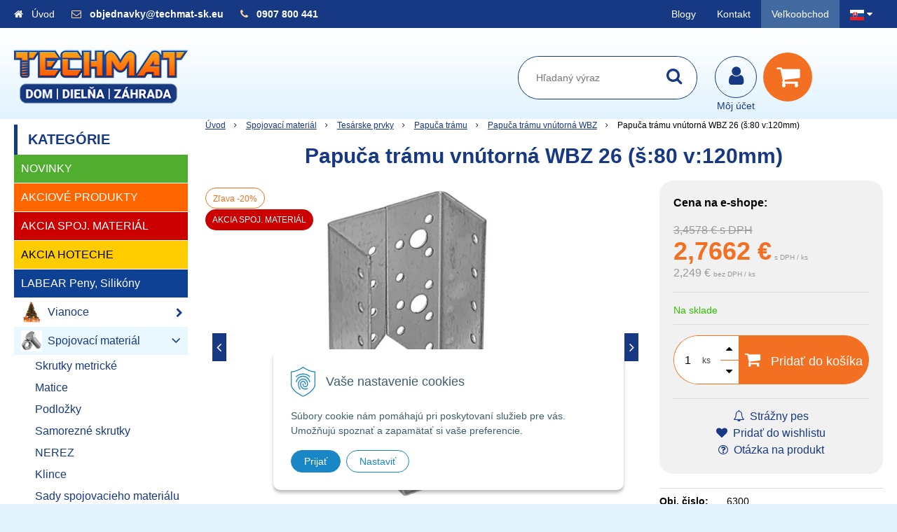

--- FILE ---
content_type: text/html; charset=windows-1250
request_url: https://www.techmat-sk.eu/obchod/action/productdetail/oc/724/product/papuca-tramu-vnutorna-wbz-26-s80-v120mm.xhtml
body_size: 61101
content:
<!DOCTYPE html>
<html lang="sk" class=" is-cart-item-count ViewIcons addtocat-effect-info filter-position-top">
<head>
		<meta http-equiv="X-UA-Compatible" content="IE=edge,chrome=1" />
		<meta name="viewport" content="width=device-width, initial-scale=1.0, minimum-scale=1.0, user-scalable=1" />
		
		<meta charset="windows-1250" />
		<title>Papuča trámu vnútorná WBZ 26 | TECHMAT-sk.eu - Dom - Dielňa - Záhrada</title>
		<meta name="description" content="Papuča trámu vnútorná WBZ 26 (š:80 v:120mm)" />
		<meta name="keywords" content="Papuča trámu vnútorná WBZ 26,spojovací materiál skrutky dom dielňa záhrada náradie vodarina elektro chémia stavba stavebný materiál," />
		<meta name="author" content="WEBYGROUP.sk - Tvorba webov a eshopov" />
		<meta name="generator" content="Unisite 8.20.0 #281025" />
		<meta property="og:type" content="og:product" />
		<meta property="og:title" content="Papuča trámu vnútorná WBZ 26 (š:80 v:120mm)" />
		<meta property="og:url" content="https://www.techmat-sk.eu/obchod/action/productdetail/oc/724/product/papuca-tramu-vnutorna-wbz-26-s80-v120mm.xhtml" />
		<meta property="og:locale" content="sk_SK" />
		<meta property="og:site_name" content="TECHMAT-sk.eu - Dom - Dielňa - Záhrada" />
		<meta name="twitter:domain" content="www.techmat-sk.eu" />
		<meta property="og:image" content="https://www.techmat-sk.eu/obchod_homedir/data/1230/obrazky/6300-obrazok-1.jpg" />
		<meta property="og:description" content="" />
		<meta property="product:price:amount" content="3.46" />
		<meta property="product:price:currency" content="EUR" />
		<meta itemprop="name" content="Papuča trámu vnútorná WBZ 26 (š:80 v:120mm)" />
		<meta itemprop="description" content="" />
		<meta itemprop="image" content="https://www.techmat-sk.eu/obchod_homedir/data/1230/obrazky/6300-obrazok-1.jpg" />
		<meta name="twitter:card" content="product" />
		<meta name="twitter:title" content="Papuča trámu vnútorná WBZ 26 (š:80 v:120mm)" />
		<meta name="twitter:image" content="https://www.techmat-sk.eu/obchod_homedir/data/1230/obrazky/6300-obrazok-1.jpg" />
		<meta name="twitter:label1" content="Ceny" />
		<meta name="twitter:data1" content="3.46" />
		<meta name="twitter:label2" content="Mena" />
		<meta name="twitter:data2" content="" />

		<link href="https://www.techmat-sk.eu/Data/1644/favicon.ico" type="image/x-icon" rel="icon" />
		<link href="https://www.techmat-sk.eu/Data/1644/favicon.ico" type="image/x-icon" rel="shortcut icon" />
		<link rel="stylesheet" type="text/css" href="/Data/1644/Cache/Css/site_36ed9f6a.css" />
		<link rel="stylesheet" type="text/css" href="/Data/1644/Cache/Css/default_css_c51de9bf.css" />
		<link rel="stylesheet" type="text/css" href="/SiteJay2.0/JScript/Fancybox3/jquery.fancybox.min.css" />
		<link rel="stylesheet" type="text/css" href="https://www.techmat-sk.eu/SiteJay2.0/JScript/PriceSliderNew/price-slider-new.css" />
		<link rel="stylesheet" type="text/css" href="/Data/1644/Cache/Css/cycle_style_59fbfab1.css" />
		<link rel="stylesheet" type="text/css" href="https://www.techmat-sk.eu/SiteJay2.0/Modules/Basic/MultiImageLinkJQ/nivo-slider.css" />
		<link rel="stylesheet" type="text/css" href="https://www.techmat-sk.eu/SiteJay2.0/Modules/Basic/MultiImageLinkJQ/themes/default/default.css" />
		<link rel="stylesheet" type="text/css" href="/Data/1644/Cache/Css/infopanel_2f817165.css" />
		<script src="/SiteJay2.0/jquery-3.7.1.min.js"></script>
		<script src="/SiteJay2.0/JScript/Fancybox3/jquery.fancybox.min.js"></script>
		<script src="/SiteJay2.0/JScript/jquery.mousewheel-3.0.6.pack.js"></script>
		<script src="/Data/1644/Cache/Script/common_5fecc569.js"></script>
		<script src="/Data/1644/Cache/Script/CookieConsent_6224c920.js"></script>
		<script src="/SiteJay2.0/jquery.newsletterpopup.js"></script>
		<script src="/Data/1644/Cache/Script/default_js_fd7eaeea.js"></script>
		<script src="/Data/1644/Cache/Script/categories_menu_script_3eefc370.js"></script>
		<script src="/Data/1644/Cache/Script/shop_content_scripts_167d4e4f.js"></script>
		<script src="https://www.techmat-sk.eu/SiteJay2.0/JScript/PriceSliderNew/price-slider-new.js"></script>
		<script src="/Data/1644/Cache/Script/jquery.cycle.all.min_debcca45.js"></script>
		<script src="/Data/1644/Cache/Script/cfg_cycle_b737379d.js"></script>
		<script src="/Data/1644/Cache/Script/jquery.nivo.slider.pack_431c1d47.js"></script>
		<script src="/Data/1644/Cache/Script/cfg_nivoslider_c75e32ac.js"></script>
		<script src="/Data/1644/Cache/Script/cfg_nivoslider_dd5b3d9a.js"></script>
		<script src="/Data/1644/Cache/Script/cfg_nivoslider_9ba000ca.js"></script>
		<script src="https://www.techmat-sk.eu/SiteJay2.0/jquery_tipsy.js"></script>
		<style media="all" type="text/css">
body{top:0 !important;}
		</style>
		<script type="text/javascript">

                $(document).ready(function() {
                    $.newsletterPopup({
                        forcePopup:            false,
                        width:                 650,
                        height:             750,
                        heading:            'Najdôležitejšie novinky priamo na váš email',
                        subheading:         'Získajte zaujímavé informácie vždy medzi prvými',
                        infoText:           '<p>Vaše osobné údaje (email) budeme spracovávať iba za týmto účelom v súlade s platnou legislatívou a zásadami ochrany osobných údajov. Súhlas potvrdíte kliknutím na odkaz, ktorý vám pošleme na váš email. Súhlas môžete kedykoľvek odvolať písomne, emailom alebo kliknutím na odkaz z ktoréhokoľvek informačného emailu.</p>',
                        content:             '<div height="auto" width="50%"><p style="text-align: center;"><img src="/Data/1644/UserFiles/images/kupon-newsletter.png" /></p><p style="margin-bottom: 11px; text-align: justify;"><span style="color:#8d9cc0;"><span style="font-size:11px;">Vaše osobné údaje (email) budeme spracovávať len za týmto účelom v súlade s platnou legislatívou a&nbsp;zásadami ochrany osobných údajov.<br />Súhlas potvrdíte kliknutím na odkaz, ktorý vám pošleme na váš email. Súhlas môžete kedykoľvek odvolať písomne,&nbsp;emailom alebo kliknutím na odkaz z ktoréhokoľvek informačného emailu.</span></span></p></div>',
                        image:                 '',
                        hideForMobile:         false,
                        buttonName:         'Odoberať',
                        allowGroups:        false,
                        groupsChecked:        false,
                        selectedGroupsIds:    [],
                        groups:                {922: "VO-maillist"},
                        sessionID:            '7ugrenf109cfc5o7qiko1k8mji',
                        showAfter:             3,
                        showDelay:             3,
                        showAgainDelay:        1,
                        source:                'popup'
                    });
                });
//<![CDATA[
var _hwq = _hwq || [];
    _hwq.push(['setKey', 'FE5C3AF4E9C91B59739F9CECD59D72F0']);_hwq.push(['setTopPos', '60']);_hwq.push(['showWidget', '21']);(function() {
    var ho = document.createElement('script'); ho.type = 'text/javascript'; ho.async = true;
    ho.src = 'https://ssl.heureka.sk/direct/i/gjs.php?n=wdgt&sak=FE5C3AF4E9C91B59739F9CECD59D72F0';
    var s = document.getElementsByTagName('script')[0]; s.parentNode.insertBefore(ho, s);
})();
//]]>
		</script>

		<link rel="stylesheet" href="/Data/default/UserFiles/font-awesome/css/font-awesome.min.css" />
		<link rel="stylesheet" href="/Data/default/UserFiles/js/slick/slick.css" />
		<link rel="stylesheet" href="/Data/default/UserFiles/js/slick/slick-theme.css" />
		<link rel="stylesheet" href="/Data/default/UserFiles/js/lightslider/lightslider.min.css" />
	<script type="text/javascript" src="https://c.seznam.cz/js/rc.js"></script>
<script>
window.sznIVA.IS.updateIdentities({
eid: null /* email či zahashovaný email*/
});
var retargetingConf = {
rtgId: 1567358,
consent: null /* souhlas od návštěvníka na odeslání
retargetingového hitu, povolené hodnoty: 0 (není souhlas)
nebo 1 (je souhlas) */
};
window.rc.retargetingHit(retargetingConf);
</script><script>
  window.dataLayer = window.dataLayer || [];
  function gtag(){dataLayer.push(arguments);}

  gtag("consent", "default", {
    "ad_storage": "denied",
    "analytics_storage": "denied"
  });  
</script>

<!-- Google Tag Manager -->
<script>(function(w,d,s,l,i){w[l]=w[l]||[];w[l].push({'gtm.start':
new Date().getTime(),event:'gtm.js'});var f=d.getElementsByTagName(s)[0],
j=d.createElement(s),dl=l!='dataLayer'?'&l='+l:'';j.async=true;j.src=
'https://www.googletagmanager.com/gtm.js?id='+i+dl;f.parentNode.insertBefore(j,f);
})(window,document,'script','dataLayer','GTM-TJ5B4BQ');</script>
<!-- End Google Tag Manager --><!-- Global site tag (gtag.js) - Google Analytics -->
<script async src="https://www.googletagmanager.com/gtag/js?id=G-KZ4V66TSN4"></script>
<script>
  window.dataLayer = window.dataLayer || [];
  function gtag(){dataLayer.push(arguments);}
  gtag("js", new Date());

  gtag("consent", "default", {
    "ad_storage": "denied",
    "analytics_storage": "denied"
  });  
  
  gtag("config", "G-KZ4V66TSN4");
</script><!--//Livechatoo.com START-code//-->
<script type="text/javascript">
(function() {
  livechatooCmd = function() { livechatoo.embed.init({account : 'techmatsk', lang : 'sk', side : 'right'}) };
  var l = document.createElement('script'); l.type = 'text/javascript'; l.async = !0; l.src = '//app.livechatoo.com/js/web.min.js';
  var s = document.getElementsByTagName('script')[0]; s.parentNode.insertBefore(l, s);
})();
</script>
<!--//Livechatoo.com END-code//--></head>

	<body id="page30897" class="matrix-skin  "><!-- Google Tag Manager -->
<!-- Google Tag Manager (noscript) -->
<noscript><iframe src="https://www.googletagmanager.com/ns.html?id=GTM-TJ5B4BQ" height="0" width="0" style="display:none;visibility:hidden"></iframe></noscript>
<!-- End Google Tag Manager (noscript) -->
        <div class="site-overlay"></div>
        
            <div id="container-main">
                <div class="header-separator"></div>
                <header class="header">
                    <div class="head">
                      
<div id="sjm-s-hlavicka"><div class="logo-wrapper">
    <p id="logo"><a href="/"><img src="/Data/1644/UserFiles/tm-logo-256.png" alt="TECHMAT-sk.eu - Dom - Dielňa - Záhrada" srcset="" width="256" height="90"></a></p>
    
</div>


    
        <ul class="info-row">
            <li class="info-row-home"><i class="fa fa-home"></i> <a href="/">Úvod</a></li>
            
            <li class="info-row-mail" translate="no"><i class="fa fa-envelope-o"></i> <a href="mailto:objednavky@techmat-sk.eu ">objednavky@techmat-sk.eu </a></li>
            <li class="info-row-phone" translate="no"><i class="fa fa-phone"></i> <a href="tel:0907800441">0907 800 441</a></li>
            
        </ul>
    

</div>

                      <div class="icons">
                          <div id="ico-menu"><a href="javascript:void(0)"><i class="fa fa-bars"></i> Menu</a></div>
                          <div id="ico-search"><a href="javascript:void(0)"><i class="fa fa-search"></i></a></div>
                          <div id="main-login">
<div id="sjm-s-login-top"><div class="Shop-login">
    <div><i class="fa fa-user"></i></div>
    
        <ul data-text="Môj účet">
            <li class="user"><a href="https://www.techmat-sk.eu/obchod/action/enterlogin.xhtml" rel="nofollow">Prihlásiť</a></li>
            
                <li class="reg"><a href="https://www.techmat-sk.eu/obchod/action/registration.xhtml" rel="nofollow">Registrácia</a></li>
            
            
        </ul>
    
    
</div></div>
</div>
                          <div id="main-cart">
<div id="sjm-s-kosik"><div id="kosik">
     <a href="https://www.techmat-sk.eu/obchod/action/cart.xhtml" class="caq-0" title="Košík">
     <span class="kosik-ico"><i class="fa fa-shopping-cart"></i></span>
     
     </a>
</div></div>
</div>
                      </div>
                      <div id="main-search">
<div id="sjm-s-vyhladavanie">
	
                <script type="text/javascript">
                    /* <![CDATA[ */

                    displayBoxIndex = -1;
                    var SearchNavigate = function(diff) {
                        displayBoxIndex += diff;
                        var oBoxCollection = $(".suggestSearchContent:not(.suggestSearchHeader):not(.suggestSearchFooter) p");
                        if(!oBoxCollection.length){
                            return;
                        }
                        if (displayBoxIndex >= oBoxCollection.length)
                            displayBoxIndex = 0;
                        if (displayBoxIndex < 0)
                            displayBoxIndex = oBoxCollection.length - 1;
                        var cssClass = "search-selected-item";
                        oBoxCollection.removeClass(cssClass).eq(displayBoxIndex).addClass(cssClass);
                        oBoxCollection.eq(displayBoxIndex)[0].scrollIntoView({ 
                            block: 'nearest',
                            inline: 'nearest',
                            behavior: 'smooth'
                        });
                    }

                        var timeoutsearch;
                        function getXmlHttpRequestObject() {
                            if (window.XMLHttpRequest) {
                                return new XMLHttpRequest();
                            } else if(window.ActiveXObject) {
                                return new ActiveXObject("Microsoft.XMLHTTP");
                            } else {
                            }
                        }

                        var searchReq = getXmlHttpRequestObject();

                        function searchSuggest() {
                            if (searchReq.readyState == 4 || searchReq.readyState == 0) {
                                var str = escape(encodeURI(document.getElementById('searchstringid').value));
                                //$('#search_suggest').html('<div class="suggest_wrapper loading"><img src="/Images/loading.gif" alt="loading" /></div>');
                                var stockOnly = '0';
                                if (document.getElementById('searchStockOnlyId') != null && document.getElementById('searchStockOnlyId').checked == true)
                                    stockOnly = '1';

                                searchReq.open("GET", 'https://www.techmat-sk.eu/suggestsearch/chckprm/suggest/search/' + str + '/stock/' + stockOnly + '.xhtml', true);
                                searchReq.onreadystatechange = handleSearchSuggest;
                                searchReq.send(null);
                            }
                            clearTimeout(timeoutsearch);
                        }

                        function handleSearchSuggest() {
                            if (searchReq.readyState == 4) {
                                var ss = document.getElementById('search_suggest')
                                ss.innerHTML = '';
                                ss.innerHTML = searchReq.responseText;

                                if(ss.innerHTML.length)
                                    ss.innerHTML = '<div class="suggest_wrapper">' + ss.innerHTML + '</div>';
                            }
                        }

                        $(document).ready(function(){

                            $('body').on('click', function () {
                                $('#search_suggest').html('');
                            });

                            $('form.search').on('click', function(e){
                                e.stopPropagation();
                            });

                            $('#searchstringid').attr('autocomplete','off').on('keyup click', function(e) {

                                if (e.keyCode == 40)
                                {
                                    e.preventDefault()
                                    SearchNavigate(1);
                                }
                                else if(e.keyCode==38)
                                {
                                    e.preventDefault()
                                    SearchNavigate(-1);
                                } else if(e.keyCode==13){

                                    if($("p.search-selected-item").length){
                                        e.preventDefault();
                                        location.href=$("p.search-selected-item a").attr("href");
                                    }

                                } else {
                                    if(timeoutsearch) {
                                        clearTimeout(timeoutsearch);
                                        timeoutsearch = null;
                                    }
                                    if($.trim($("#searchstringid").val()) !== ""){
                                        timeoutsearch = setTimeout(searchSuggest, 200);
                                    }
                                    else {
                                        var ss = document.getElementById('search_suggest')
                                        ss.innerHTML = '';                                    
                                    }
                                }
                            });
                        });
                    /* ]]> */
                </script>

<form action="https://www.techmat-sk.eu/index.php?page=30897" method="get" class="search">
  <span class="input"><input type="text" name="searchstring" value="" class="SearchInput" id="searchstringid" placeholder="Hľadaný výraz" /><input type="hidden" name="searchtype" value="all" /></span>
  <div id="search_suggest"></div>  
  <span class="submit"><input type="hidden" name="action" value="search" /><input type="hidden" name="cid" value="0" /><input type="hidden" name="page" value="30897" /><input type="submit" name="searchsubmit" value="Hľadaj" class="SearchSubmit" /></span>  
</form></div>
</div>
                      <div class="mbmenu clearfix" id="menu-main">
                        <div class="content"><nav>
<div id="sjm-s-menu-vodorovne"><ul id="m-smenuvodorovne" class="sjMenu"><li id="mi-smenuvodorovne-49791" class="no-selected"><a href="https://www.techmat-sk.eu/blog.xhtml">Blogy</a></li><li id="mi-smenuvodorovne-30902" class="no-selected"><a href="https://www.techmat-sk.eu/kontakt.xhtml">Kontakt</a></li><li id="mai-smenuvodorovne-a-30902-link"><a href="http://www.techmat-vo.eu" class="vo-link ">Veľkoobchod</a></li><li class="sjMenuLanguageList"><a href="javascript:void(0);"><img src="/Data/default/UserFiles/flag-icon/flags/4x3/sk.svg" width="20" height="15" alt="sk" /> <i class="fa fa-caret-down"></i></a> <ul><li class="sjflg sjflg_sk sjflggt"><a href="javascript:set_original()"><img src="/Data/default/UserFiles/flag-icon/flags/4x3/sk.svg" width="20" height="15" alt="sk" /> <span translate="no">SK - TECHMAT-sk.eu</span></a></li><li class="sjflg sjflg_cz"><a href="https://www.techmat-cz.eu"><img src="/Data/default/UserFiles/flag-icon/flags/4x3/cz.svg" width="20" height="15" alt="cs" /> <span translate="no">CZ - TECHMAT-cz.eu</span></a></li><li class="sjflg sjflg_gb sjflggt"><a href="javascript:change_language_my('en')"><img src="/Data/default/UserFiles/flag-icon/flags/4x3/gb.svg" width="20" height="15" alt="en" /> <span translate="no">English translation</span></a></li></ul></li></ul></div>
</nav></div>
                      </div>
                  </div>
                </header>
                <div id="container-outer">
                    <div id="container" class="clearfix">
                        <main id="content">
                            
                                <div class="top-image"></div>
                                <div class="basic001">


<div class="content">
<div id="sjm-d-67869"></div>
</div>	
</div>

<div id="sjm-d-68307"></div>
<div class="basic001">


<div class="content">
<div id="sjm-d-67427">        <div class="ShopContent">
<!-- SJ_Modules_Shop_Content ***start*** -->
	
            <div class="ShopProductParentCategories">
                <ul itemprop="breadcrumb" itemscope itemtype="http://schema.org/BreadcrumbList">
                    
                    <li itemprop="itemListElement" itemscope itemtype="http://schema.org/ListItem">
                        <a href="/" itemprop="item"><span itemprop="name">Úvod</span></a>
                        <meta itemprop="position" content="1" />
                    </li>
                    <li><span class="separator">&gt;&gt;</span></li>
                    <li itemprop="itemListElement" itemscope itemtype="http://schema.org/ListItem">
                        <a href="https://www.techmat-sk.eu/obchod/spojovaci-material/c-14.xhtml" itemprop="item"><span itemprop="name">Spojovací materiál</span></a>
                        <meta itemprop="position" content="2" />
                    </li>
                    <li><span class="separator">&gt;&gt;</span></li>
                    <li itemprop="itemListElement" itemscope itemtype="http://schema.org/ListItem">
                        <a href="https://www.techmat-sk.eu/obchod/tesarske-prvky/c-89.xhtml" itemprop="item"><span itemprop="name">Tesárske prvky</span></a>
                        <meta itemprop="position" content="3" />
                    </li>
                    <li><span class="separator">&gt;&gt;</span></li>
                    <li itemprop="itemListElement" itemscope itemtype="http://schema.org/ListItem">
                        <a href="https://www.techmat-sk.eu/obchod/papuca-tramu/c-98.xhtml" itemprop="item"><span itemprop="name">Papuča trámu</span></a>
                        <meta itemprop="position" content="4" />
                    </li>
                    <li><span class="separator">&gt;&gt;</span></li>
                    <li itemprop="itemListElement" itemscope itemtype="http://schema.org/ListItem">
                        <a href="https://www.techmat-sk.eu/obchod/papuca-tramu-vnutorna-wbz/c-402.xhtml" itemprop="item"><span itemprop="name">Papuča trámu vnútorná WBZ</span></a>
                        <meta itemprop="position" content="5" />
                    </li>
                    <li><span class="separator">&gt;&gt;</span></li>
                    <li itemprop="itemListElement" itemscope itemtype="http://schema.org/ListItem">
                        <span itemprop="name">Papuča trámu vnútorná WBZ 26 (š:80 v:120mm)</span>
                        <meta itemprop="position" content="6" />
                    </li>
                </ul>
            </div>































<div itemscope itemtype="http://schema.org/Product" class="ShopProductView">
	<div class="Product ProductDetail">

        <h1 itemprop="name">Papuča trámu vnútorná WBZ 26 (š:80 v:120mm)</h1>
        <meta itemprop="category" content="Spojovací materiál > Tesárske prvky > Papuča trámu > Papuča trámu vnútorná WBZ" />
        


        <div class="ProductWrapper">

                    <div class="ProductLeft">
                        
                        <span class="stickers">
                            
                            
                            
                            
                            <span class="sticker sticker-percent">Zľava -20%</span>
                            <span class="CustomState CustomState3" style="background-color: #cc0000; color: #ffffff;">AKCIA SPOJ. MATERIÁL</span> 
                            
      
                        </span>
                        
                        <ul class="ProductImage" id="MainProductImage">
                            <li>
                            	<a href="/obchod_homedir/data/1230/obrazky/6300-obrazok-1.jpg" title="Papuča trámu vnútorná WBZ 26 (š:80 v:120mm)">
                                    <picture>
                                        <source srcset="/obchod_homedir/data/1230/obrazky/6300-obrazok-1.webp" type="image/webp">
                                        <img itemprop="image" src="/obchod_homedir/data/1230/obrazky/6300-obrazok-1.jpg" alt="Papuča trámu vnútorná WBZ 26 (š:80 v:120mm)" id="ProductImage724" />
                                    </picture>
                            	</a>
                           	</li>
                            
                                    
                                        
                                            <li>
	<div class="PhotoImage">
		<a title="" href="/obchod_homedir/data/1230/obrazky/6300-obrazok-2.jpg" target="_blank" rel="gallery" data-fancybox="gallery" data-caption="">
			
			
				<picture>
					<source srcset="/obchod_homedir/data/1230/obrazky/male_obrazky/6300-obrazok-2.webp" type="image/webp" data-large-image="/obchod_homedir/data/1230/obrazky/6300-obrazok-2.webp">
					<img alt="" title="" src="/obchod_homedir/data/1230/obrazky/male_obrazky/6300-obrazok-2.jpg" data-large-image="/obchod_homedir/data/1230/obrazky/6300-obrazok-2.jpg" />
				</picture>
			
		</a> 
	</div>
	
</li>
                                        
                                    
                            
                        </ul>
                        
                        
                            <div class="mhs">
                                
                            </div>
                        
                        
                    </div>

            <div class="ProductDescription">

            <form action="https://www.techmat-sk.eu/obchod/action/productdetail/oc/724/product/papuca-tramu-vnutorna-wbz-26-s80-v120mm/order/724.xhtml" data-mincountval="0" data-mincountmultiplyval="false" id="724" method="post" onsubmit=" if(!CheckMinCount(document.getElementById('Quantity'), 0, false))return false;">

            <div class="right-col" itemprop="offers" itemscope itemtype="http://schema.org/Offer">
				<meta itemprop="url" content="https://www.techmat-sk.eu/obchod/action/productdetail/oc/724/product/papuca-tramu-vnutorna-wbz-26-s80-v120mm.xhtml" />
				<meta itemprop="priceValidUntil" content="9999-12-31" />

                

                
                    

                        <div class="price">
                            <p style="color: black;"><strong>Cena na e-shope:</strong></p>
                            <div class="price-row-1">
                                
                                    <span class="price-with-vat">
                                        <meta itemprop="category" content="Spojovací materiál > Tesárske prvky > Papuča trámu > Papuča trámu vnútorná WBZ" />
                                        <del id="OldPriceWithVAT724">3,4578 € <span>s DPH</span></del>
                                        <strong id="PriceWithVAT724" class="main-price"><span itemprop="price" content="2.7662">2,7662</span> <span itemprop="priceCurrency" content="EUR">€</span></strong> <span class="small">s DPH / ks</span>
                                    </span>
                                
                                
                                
                                    
                                        <span class="price-without-vat">
                                            <strong id="PriceWithoutVAT724" class="main-price">2,249 €</strong> <span class="small">bez DPH / ks</span>
                                        </span>
                                    
                                
                                

                                
                                
                            </div>
                            
                            

                        </div>

                   

                      

                        

                        

                        

                        
                            
                                
                                    
                                        <div class="delivery-info">
                                            
                                                <span id="StockCountText724" itemprop="availability" href="http://schema.org/InStock" content="InStock">                        <span style="color: #30c000">Na sklade</span></span>
                                            
                                            
                                        </div>
                                    
                                
                                
                            
                        

                        

                        
                            

                                
                                    <div class="ShopIcons">
                                        <div class="ProductButtons" >
                                            <span class="mnozstvo">
                                                <input type="text" size="5" value="1" name="quantity" id="Quantity" onkeyup="" class="Quantity noEnterSubmit" />
                                                
                                                    <label for="Quantity724">ks</label>
                                                
                                                <span class="cplus"><i class="fa fa-caret-up"></i></span>
                                                <span class="cminus"><i class="fa fa-caret-down"></i></span>
                                            </span>
                                            
                                                <button type="submit" name="add-button" id="AddToCart724">
                                                    <span class="addtext"><i class="fa fa-shopping-cart"></i> Pridať do košíka</span><span class="icon"><!----></span>
                                                    
                                                </button>
                                            
                                            
                                            
                                        </div>
                                        <span id="StockWarning724" class="stockwarning"></span>
                                    </div>
                                

                                

                            

                        

                        
                            
                                <div class="advance-box">
                                    <div class="calcs">
                                        
                                        
                                    </div>
                                    <ul class="clearfix">
                                        
                                            
                                                <li><a href="#SetWatchDogBox" class="SetWatchDogLink fancybox" title="Sledovať cenu a dostupnosť"><i class="fa fa-bell-o"></i> Strážny pes</a></li>
                                            
                                        
                                        
                                        
                                            
                                                
                                                    <li class="wishlist-link"><a class="wishlist-link fancybox" href="#wishlist"><i class="fa fa-heart"></i> Pridať do wishlistu</a></li>
                                                
                                            
                                        
                                        
                                            <li class="product-question"><a href="#"><i class="fa fa-question-circle-o"></i> Otázka na produkt</a></li>
                                        
										
                                    </ul>
                                </div>

                            
                        
                   
            	</div>

            	<div class="left-col">

	                

	                <dl id="productParameters">
	                    

	                    <dt>Obj. čislo:</dt><dd id="OrderNumber724" itemprop="sku">6300</dd>
	                    <dt>EAN:</dt><dd id="BarCodes724" itemprop="gtin14">4741280723024;8586025881166</dd>

	                    
	                    
	               </dl>

	               <div class="social-share">
		               <a href="javascript: void(0)" onclick="window.open('https://www.facebook.com/sharer.php?u=https%3A%2F%2Fwww.techmat-sk.eu%2Fobchod%2Faction%2Fproductdetail%2Foc%2F724%2Fproduct%2Fpapuca-tramu-vnutorna-wbz-26-s80-v120mm.xhtml','sharer','toolbar=0,status=0,width=580,height=325');"><i class="fa fa-facebook"></i></a>
		               <a href="javascript: void(0)" onclick="window.open('https://twitter.com/intent/tweet?url=https%3A%2F%2Fwww.techmat-sk.eu%2Fobchod%2Faction%2Fproductdetail%2Foc%2F724%2Fproduct%2Fpapuca-tramu-vnutorna-wbz-26-s80-v120mm.xhtml&text=Papuča trámu vnútorná WBZ 26 (š:80 v:120mm)','sharer','toolbar=0,status=0,width=580,height=325');"><i class="fa fa-twitter" aria-hidden="true"></i></a>
	               </div>

	            </div>

                </form>
            </div>
            <div class="clear"></div>
        </div>
	</div>

        <div class="tabs-container">

        	<ul class="tabs">
        	  
              <li><a href="#popis">Popis</a></li>
              
              
              
			  
              
			  

			  
			  <li><a href="#prislusenstvo">Príslušenstvo</a></li>
			  <li><a href="#suvisiace-produkty">Súvisiace produkty</a></li>
			  
            </ul>

            <div class="panel-container">

              

              
                  <div class="pane" id="popis">
                    <h2 class="des-orange">Popis produktu</h2>
                    <div class="in-pane">
                        <div class="pane-flex">
                            <div class="pane-flex-att">
                                
                                
                                    <div id="parametre">
                                        <h2>Parametre</h2>
                                        <table>
                                            
                                          
                                              <tr itemprop="additionalProperty" itemscope itemtype="http://schema.org/PropertyValue">
                                                  <th itemprop="name">Hmotnosť</th>
                                                  <td itemprop="value">
                                                      8 kg
                                                      
                                                      
                                                  </td>
                                              </tr>
                                          
                                          
                                          
                                          
                                          </table>
                                    </div>
                                
                            </div>
                            <div class="long-description" itemprop="description">
                                <meta http-equiv="Content-Type" content="text/html; charset=windows-1250" />Rozmery:<br/><li>Šírka (š): 80mm<br/><li>Výška (v): 120mm<br/><li>Hĺbka (h): 75mm

                            </div>
                        </div>
                    </div>
                  </div>
              

              

              



                	

                
                

                

                

                

                
                    <div class="pane" id="prislusenstvo">
                        <h2>Príslušenstvo</h2>
                        <div class="in-pane">
<div class="AccessoryProducts">

<div class="Product ProductNorm">
	<form action="https://www.techmat-sk.eu/obchod/action/productdetail/oc/724/product/papuca-tramu-vnutorna-wbz-26-s80-v120mm/order/4836034.xhtml" id="id4836034" method="post" data-mincountval="0" data-mincountmultiplyval="false">

        <div class="in-wrapper">
            <p class="in-category">AKU Vŕtačky</p>
            <h3 class="product-name" ><a href="https://www.techmat-sk.eu/obchod/vrtacka-akumulatorova-18-v-s-naradim-47-ks-hoteche-htp800104/p-4836034.xhtml" title="Vŕtačka akumulátorová 18 V s náradím 47 ks HOTECHE HTP800104">Vŕtačka akumulátorová 18 V s náradím 47 ks HOTECHE HTP800104</a></h3>
        </div>

		<div class="ImageWrapper">
        	<div class="ProductImage">
            	<a href="https://www.techmat-sk.eu/obchod/vrtacka-akumulatorova-18-v-s-naradim-47-ks-hoteche-htp800104/p-4836034.xhtml">
								<picture>
									
										<img src="/obchod_homedir/data/1230/obrazky/male_obrazky/70813-obrazok-1.jpg" alt="Vŕtačka akumulátorová 18 V s náradím 47 ks HOTECHE HTP800104" title="Vŕtačka akumulátorová 18 V s náradím 47 ks HOTECHE HTP800104" id="ProductImage4836034" loading="lazy" />
									</picture>
                	<span class="stickers">
                        
                        
                        
                        
                        <span class="sticker sticker-percent">Zľava -10%</span>
                        <span class="CustomState CustomState5" style="background-color: #ffcc00; color: #000000;">AKCIA HOTECHE</span> 
                    </span>
                    
                        
                    
            	</a>
            </div>
        </div>
        <div class="ProductContent">
        	<div class="ContentIn">
            	<div class="ProductDescription">
	                <div class="small-description">.</div>
                </div>
        	</div>
            <div class="ShopIcons">
            	
					<div class="price" itemprop="offers" itemscope itemtype="http://schema.org/Offer">
	                	<link itemprop="url" href="https://www.techmat-sk.eu/obchod/vrtacka-akumulatorova-18-v-s-naradim-47-ks-hoteche-htp800104/p-4836034.xhtml" />
    	            	<link itemprop="image" href="/obchod_homedir/data/1230/obrazky/male_obrazky/70813-obrazok-1.jpg" />
    	            	
                		

                		<div class="price-row-1">
                			
                				<div class="price-with-vat">
                					<del id="OldPriceWithVAT4836034">94,41 €  <span class="dph">s DPH</span></del>
                					<strong id="PriceWithVAT4836034" class="main-price"><span itemprop="price" content="84.97">84,97</span> <span itemprop="priceCurrency" content="EUR">€</span></strong> <span class="dph">s DPH / ks</span>
                				</div>
                			
											
                			
                				
                					<div class="price-without-vat"><strong id="PriceWithoutVAT4836034" class="main-price">69,0813 €</strong> <span class="dph">bez DPH / ks</span></div>
                				
                			
                			

                			
                		</div>
                		
                		
                	</div>
		            
		            	  
			                  
			                    <div class="ProductButtons">
			                       	
																<button type="submit" name="add-button" id="AddToCart4836034" aria-label="Pridať do košíka"><span class="icon" data-title="Pridať do košíka"><i class="fa fa-shopping-cart"></i></span>
																	</button>
				                    
			                       	
			                        <span class="mnozstvo">
			                        	<input type="text" size="5" value="1" name="quantity" id="Quantity4836034" class="Quantity noEnterSubmit" />
			                        	
			                        		<label for="Quantity4836034">ks</label>
			                        	
			                            <span class="cplus">+</span>
			                            <span class="cminus">-</span>
			                        </span>
			                    </div>
			                    <span id="StockWarning4836034" class="stockwarning"></span>
			                
			              
		              
		              
				  
				  
                  <div class="clear"></div>
            </div>
            <div class="bottom">
		    	
					<div class="delivery-info"><strong id="StockCountText4836034">                        <span style="color: #30c000">Na sklade</span></strong></div>
				
				<div class="order-number">Obj. čislo: <span id="OrderNumber4836034">70813</span></div>
			</div>
			
	</div>
    </form>
</div>


<div class="Product ProductNorm">
	<form action="https://www.techmat-sk.eu/obchod/action/productdetail/oc/724/product/papuca-tramu-vnutorna-wbz-26-s80-v120mm/order/5213949.xhtml" id="id5213949" method="post" data-mincountval="0" data-mincountmultiplyval="false">

        <div class="in-wrapper">
            <p class="in-category">Vŕtačky/kladivá</p>
            <h3 class="product-name" ><a href="https://www.techmat-sk.eu/obchod/vrtacka-priklepova-sds-28-mm-850-w-s-prislusenstvom-hoteche-htp800323/p-5213949.xhtml" title="Vŕtačka príklepová SDS 28 mm / 850 W s príslušenstvom HOTECHE HTP800323">Vŕtačka príklepová SDS 28 mm / 850 W s príslušenstvom HOTECHE HTP800323</a></h3>
        </div>

		<div class="ImageWrapper">
        	<div class="ProductImage">
            	<a href="https://www.techmat-sk.eu/obchod/vrtacka-priklepova-sds-28-mm-850-w-s-prislusenstvom-hoteche-htp800323/p-5213949.xhtml">
								<picture>
									
										<img src="/obchod_homedir/data/1230/obrazky/male_obrazky/70239-obrazok-1.jpg" alt="Vŕtačka príklepová SDS 28 mm / 850 W s príslušenstvom HOTECHE HTP800323" title="Vŕtačka príklepová SDS 28 mm / 850 W s príslušenstvom HOTECHE HTP800323" id="ProductImage5213949" loading="lazy" />
									</picture>
                	<span class="stickers">
                        
                        
                        
                        
                        <span class="sticker sticker-percent">Zľava -10%</span>
                        <span class="CustomState CustomState5" style="background-color: #ffcc00; color: #000000;">AKCIA HOTECHE</span> 
                    </span>
                    
                        
                    
            	</a>
            </div>
        </div>
        <div class="ProductContent">
        	<div class="ContentIn">
            	<div class="ProductDescription">
	                <div class="small-description"></div>
                </div>
        	</div>
            <div class="ShopIcons">
            	
					<div class="price" itemprop="offers" itemscope itemtype="http://schema.org/Offer">
	                	<link itemprop="url" href="https://www.techmat-sk.eu/obchod/vrtacka-priklepova-sds-28-mm-850-w-s-prislusenstvom-hoteche-htp800323/p-5213949.xhtml" />
    	            	<link itemprop="image" href="/obchod_homedir/data/1230/obrazky/male_obrazky/70239-obrazok-1.jpg" />
    	            	
                		

                		<div class="price-row-1">
                			
                				<div class="price-with-vat">
                					<del id="OldPriceWithVAT5213949">90,90 €  <span class="dph">s DPH</span></del>
                					<strong id="PriceWithVAT5213949" class="main-price"><span itemprop="price" content="81.81">81,81</span> <span itemprop="priceCurrency" content="EUR">€</span></strong> <span class="dph">s DPH / ks</span>
                				</div>
                			
											
                			
                				
                					<div class="price-without-vat"><strong id="PriceWithoutVAT5213949" class="main-price">66,5122 €</strong> <span class="dph">bez DPH / ks</span></div>
                				
                			
                			

                			
                		</div>
                		
                		
                	</div>
		            
		            	  
			                  
			                    <div class="ProductButtons">
			                       	
																<button type="submit" name="add-button" id="AddToCart5213949" aria-label="Pridať do košíka"><span class="icon" data-title="Pridať do košíka"><i class="fa fa-shopping-cart"></i></span>
																	</button>
				                    
			                       	
			                        <span class="mnozstvo">
			                        	<input type="text" size="5" value="1" name="quantity" id="Quantity5213949" class="Quantity noEnterSubmit" />
			                        	
			                        		<label for="Quantity5213949">ks</label>
			                        	
			                            <span class="cplus">+</span>
			                            <span class="cminus">-</span>
			                        </span>
			                    </div>
			                    <span id="StockWarning5213949" class="stockwarning"></span>
			                
			              
		              
		              
				  
				  
                  <div class="clear"></div>
            </div>
            <div class="bottom">
		    	
					<div class="delivery-info"><strong id="StockCountText5213949">                        <span style="color: #30c000">Na sklade</span></strong></div>
				
				<div class="order-number">Obj. čislo: <span id="OrderNumber5213949">70239</span></div>
			</div>
			
	</div>
    </form>
</div>


<div class="Product ProductNorm">
	<form action="https://www.techmat-sk.eu/obchod/action/productdetail/oc/724/product/papuca-tramu-vnutorna-wbz-26-s80-v120mm/order/5286679.xhtml" id="id5286679" method="post" data-mincountval="0" data-mincountmultiplyval="false">

        <div class="in-wrapper">
            <p class="in-category">Vŕtačky/kladivá</p>
            <h3 class="product-name" ><a href="https://www.techmat-sk.eu/obchod/kladivo-buracie-1500-w-40-mm-hoteche-htp800318/p-5286679.xhtml" title="Kladivo búracie 1500 W / 40 mm HOTECHE HTP800318">Kladivo búracie 1500 W / 40 mm HOTECHE HTP800318</a></h3>
        </div>

		<div class="ImageWrapper">
        	<div class="ProductImage">
            	<a href="https://www.techmat-sk.eu/obchod/kladivo-buracie-1500-w-40-mm-hoteche-htp800318/p-5286679.xhtml">
								<picture>
									
										<img src="/obchod_homedir/data/1230/obrazky/male_obrazky/73974-obrazok-1.jpg" alt="Kladivo búracie 1500 W / 40 mm HOTECHE HTP800318" title="Kladivo búracie 1500 W / 40 mm HOTECHE HTP800318" id="ProductImage5286679" loading="lazy" />
									</picture>
                	<span class="stickers">
                        
                        
                        
                        
                        <span class="sticker sticker-percent">Zľava -10%</span>
                        <span class="CustomState CustomState5" style="background-color: #ffcc00; color: #000000;">AKCIA HOTECHE</span> 
                    </span>
                    
                        
                    
            	</a>
            </div>
        </div>
        <div class="ProductContent">
        	<div class="ContentIn">
            	<div class="ProductDescription">
	                <div class="small-description"></div>
                </div>
        	</div>
            <div class="ShopIcons">
            	
					<div class="price" itemprop="offers" itemscope itemtype="http://schema.org/Offer">
	                	<link itemprop="url" href="https://www.techmat-sk.eu/obchod/kladivo-buracie-1500-w-40-mm-hoteche-htp800318/p-5286679.xhtml" />
    	            	<link itemprop="image" href="/obchod_homedir/data/1230/obrazky/male_obrazky/73974-obrazok-1.jpg" />
    	            	
                		

                		<div class="price-row-1">
                			
                				<div class="price-with-vat">
                					<del id="OldPriceWithVAT5286679">150,90 €  <span class="dph">s DPH</span></del>
                					<strong id="PriceWithVAT5286679" class="main-price"><span itemprop="price" content="135.81">135,81</span> <span itemprop="priceCurrency" content="EUR">€</span></strong> <span class="dph">s DPH / ks</span>
                				</div>
                			
											
                			
                				
                					<div class="price-without-vat"><strong id="PriceWithoutVAT5286679" class="main-price">110,4146 €</strong> <span class="dph">bez DPH / ks</span></div>
                				
                			
                			

                			
                		</div>
                		
                		
                	</div>
		            
		            	  
			                  
			                    <div class="ProductButtons">
			                       	
																<button type="submit" name="add-button" id="AddToCart5286679" aria-label="Pridať do košíka"><span class="icon" data-title="Pridať do košíka"><i class="fa fa-shopping-cart"></i></span>
																	</button>
				                    
			                       	
			                        <span class="mnozstvo">
			                        	<input type="text" size="5" value="1" name="quantity" id="Quantity5286679" class="Quantity noEnterSubmit" />
			                        	
			                        		<label for="Quantity5286679">ks</label>
			                        	
			                            <span class="cplus">+</span>
			                            <span class="cminus">-</span>
			                        </span>
			                    </div>
			                    <span id="StockWarning5286679" class="stockwarning"></span>
			                
			              
		              
		              
				  
				  
                  <div class="clear"></div>
            </div>
            <div class="bottom">
		    	
					<div class="delivery-info"><strong id="StockCountText5286679">                        <span style="color: #30c000">Na sklade</span></strong></div>
				
				<div class="order-number">Obj. čislo: <span id="OrderNumber5286679">73974</span></div>
			</div>
			
	</div>
    </form>
</div>


<div class="Product ProductNorm">
	<form action="https://www.techmat-sk.eu/obchod/action/productdetail/oc/724/product/papuca-tramu-vnutorna-wbz-26-s80-v120mm/order/4836035.xhtml" id="id4836035" method="post" data-mincountval="0" data-mincountmultiplyval="false">

        <div class="in-wrapper">
            <p class="in-category">AKU Vŕtačky</p>
            <h3 class="product-name" ><a href="https://www.techmat-sk.eu/obchod/vrtacka-akumulatorova-s-priklepom-20v-hoteche-htp800105/p-4836035.xhtml" title="Vŕtačka akumulátorová s príklepom 20V HOTECHE HTP800105">Vŕtačka akumulátorová s príklepom 20V HOTECHE HTP800105</a></h3>
        </div>

		<div class="ImageWrapper">
        	<div class="ProductImage">
            	<a href="https://www.techmat-sk.eu/obchod/vrtacka-akumulatorova-s-priklepom-20v-hoteche-htp800105/p-4836035.xhtml">
								<picture>
									
										<img src="/obchod_homedir/data/1230/obrazky/male_obrazky/70814-obrazok-1.jpg" alt="Vŕtačka akumulátorová s príklepom 20V HOTECHE HTP800105" title="Vŕtačka akumulátorová s príklepom 20V HOTECHE HTP800105" id="ProductImage4836035" loading="lazy" />
									</picture>
                	<span class="stickers">
                        
                        
                        
                        
                        <span class="sticker sticker-percent">Zľava -10%</span>
                        <span class="CustomState CustomState5" style="background-color: #ffcc00; color: #000000;">AKCIA HOTECHE</span> 
                    </span>
                    
                        
                    
            	</a>
            </div>
        </div>
        <div class="ProductContent">
        	<div class="ContentIn">
            	<div class="ProductDescription">
	                <div class="small-description">.</div>
                </div>
        	</div>
            <div class="ShopIcons">
            	
					<div class="price" itemprop="offers" itemscope itemtype="http://schema.org/Offer">
	                	<link itemprop="url" href="https://www.techmat-sk.eu/obchod/vrtacka-akumulatorova-s-priklepom-20v-hoteche-htp800105/p-4836035.xhtml" />
    	            	<link itemprop="image" href="/obchod_homedir/data/1230/obrazky/male_obrazky/70814-obrazok-1.jpg" />
    	            	
                		

                		<div class="price-row-1">
                			
                				<div class="price-with-vat">
                					<del id="OldPriceWithVAT4836035">117,90 €  <span class="dph">s DPH</span></del>
                					<strong id="PriceWithVAT4836035" class="main-price"><span itemprop="price" content="106.11">106,11</span> <span itemprop="priceCurrency" content="EUR">€</span></strong> <span class="dph">s DPH / ks</span>
                				</div>
                			
											
                			
                				
                					<div class="price-without-vat"><strong id="PriceWithoutVAT4836035" class="main-price">86,2683 €</strong> <span class="dph">bez DPH / ks</span></div>
                				
                			
                			

                			
                		</div>
                		
                		
                	</div>
		            
		            	  
			                  
			                    <div class="ProductButtons">
			                       	
																<button type="submit" name="add-button" id="AddToCart4836035" aria-label="Pridať do košíka"><span class="icon" data-title="Pridať do košíka"><i class="fa fa-shopping-cart"></i></span>
																	</button>
				                    
			                       	
			                        <span class="mnozstvo">
			                        	<input type="text" size="5" value="1" name="quantity" id="Quantity4836035" class="Quantity noEnterSubmit" />
			                        	
			                        		<label for="Quantity4836035">ks</label>
			                        	
			                            <span class="cplus">+</span>
			                            <span class="cminus">-</span>
			                        </span>
			                    </div>
			                    <span id="StockWarning4836035" class="stockwarning"></span>
			                
			              
		              
		              
				  
				  
                  <div class="clear"></div>
            </div>
            <div class="bottom">
		    	
					<div class="delivery-info"><strong id="StockCountText4836035">                        <span style="color: #30c000">Na sklade</span></strong></div>
				
				<div class="order-number">Obj. čislo: <span id="OrderNumber4836035">70814</span></div>
			</div>
			
	</div>
    </form>
</div>


</div>
</div>
                    </div>
                

                
                    <div class="pane" id="suvisiace-produkty">
                        <h2>Súvisiace produkty</h2>
                        <div class="in-pane">
<div class="EquivalentProducts">

<div class="Product ProductNorm">
	<form action="https://www.techmat-sk.eu/obchod/action/productdetail/oc/724/product/papuca-tramu-vnutorna-wbz-26-s80-v120mm/order/1808.xhtml" id="id1808" method="post" data-mincountval="5" data-mincountmultiplyval="false">

        <div class="in-wrapper">
            <p class="in-category">Skrutka metrická DIN 933</p>
            <h3 class="product-name" ><a href="https://www.techmat-sk.eu/obchod/action/productdetail/oc/1808/product/skrutka-metricka-6hrh-m16x80-zn-88-din-933.xhtml" title="Skrutka metrická 6HRH M16x80 Zn 8.8 DIN 933">Skrutka metrická 6HRH M16x80 Zn 8.8 DIN 933</a></h3>
        </div>

		<div class="ImageWrapper">
        	<div class="ProductImage">
            	<a href="https://www.techmat-sk.eu/obchod/action/productdetail/oc/1808/product/skrutka-metricka-6hrh-m16x80-zn-88-din-933.xhtml">
								<picture>
									
										<img src="/obchod_homedir/data/1230/obrazky/male_obrazky/1644-obrazok-1.jpg" alt="Skrutka metrická 6HRH M16x80 Zn 8.8 DIN 933" title="Skrutka metrická 6HRH M16x80 Zn 8.8 DIN 933" id="ProductImage1808" loading="lazy" />
									</picture>
                	<span class="stickers">
                        
                        
                        
                        
                        <span class="sticker sticker-percent">Zľava -20%</span>
                        <span class="CustomState CustomState3" style="background-color: #cc0000; color: #ffffff;">AKCIA SPOJ. MATERIÁL</span> 
                    </span>
                    
                        
                    
            	</a>
            </div>
        </div>
        <div class="ProductContent">
        	<div class="ContentIn">
            	<div class="ProductDescription">
	                <div class="small-description">Balenie: 50 ks</div>
                </div>
        	</div>
            <div class="ShopIcons">
            	
					<div class="price" itemprop="offers" itemscope itemtype="http://schema.org/Offer">
	                	<link itemprop="url" href="https://www.techmat-sk.eu/obchod/action/productdetail/oc/1808/product/skrutka-metricka-6hrh-m16x80-zn-88-din-933.xhtml" />
    	            	<link itemprop="image" href="/obchod_homedir/data/1230/obrazky/male_obrazky/1644-obrazok-1.jpg" />

						
										
                		<div class="price-row-1">
                			
                				<div class="price-with-vat">
                					<del id="OldPriceWithVAT1808">0,789 €  <span class="dph">s DPH</span></del>
                					<strong id="PriceWithVAT1808" class="main-price"><span itemprop="price" content="0.6312">0,6312</span> <span itemprop="priceCurrency" content="EUR">€</span></strong> <span class="dph">s DPH / ks</span>
                				</div>
                			
											
                			
                				
                					<div class="price-without-vat"><strong id="PriceWithoutVAT1808" class="main-price">0,5132 €</strong> <span class="dph">bez DPH / ks</span></div>
                				
                			
                			

                			
                		</div>
                		
                		
                	</div>
		            
		            	  
			                  
			                    <div class="ProductButtons">
			                       	
																<button type="submit" name="add-button" id="AddToCart1808" aria-label="Pridať do košíka"><span class="icon" data-title="Pridať do košíka"><i class="fa fa-shopping-cart"></i></span>
																	</button>
				                    
			                       	
			                        <span class="mnozstvo">
			                        	<input type="text" size="5" value="5" name="quantity" id="Quantity1808" class="Quantity noEnterSubmit" />
			                        	
			                        		<label for="Quantity1808">ks</label>
			                        	
			                            <span class="cplus">+</span>
			                            <span class="cminus">-</span>
			                        </span>
			                    </div>
			                    <span id="StockWarning1808" class="stockwarning"></span>
			                
			              
		              
		              
				  
				  
                  <div class="clear"></div>
            </div>
            <div class="bottom">
		    	
					<div class="delivery-info"><strong id="StockCountText1808">                        <span style="color: #30c000">Na sklade</span></strong></div>
				
				<div class="order-number">Obj. čislo: <span id="OrderNumber1808">1644</span></div>
			</div>
			
	</div>
    </form>
</div>


<div class="Product ProductNorm">
	<form action="https://www.techmat-sk.eu/obchod/action/productdetail/oc/724/product/papuca-tramu-vnutorna-wbz-26-s80-v120mm/order/1743.xhtml" id="id1743" method="post" data-mincountval="20" data-mincountmultiplyval="false">

        <div class="in-wrapper">
            <p class="in-category">Skrutka metrická DIN 933</p>
            <h3 class="product-name" ><a href="https://www.techmat-sk.eu/obchod/action/productdetail/oc/1743/product/skrutka-metricka-6hrh-m12x30-zn-88-din-933.xhtml" title="Skrutka metrická 6HRH M12x30 Zn 8.8 DIN 933">Skrutka metrická 6HRH M12x30 Zn 8.8 DIN 933</a></h3>
        </div>

		<div class="ImageWrapper">
        	<div class="ProductImage">
            	<a href="https://www.techmat-sk.eu/obchod/action/productdetail/oc/1743/product/skrutka-metricka-6hrh-m12x30-zn-88-din-933.xhtml">
								<picture>
									
										<img src="/obchod_homedir/data/1230/obrazky/male_obrazky/1608-obrazok-1.jpg" alt="Skrutka metrická 6HRH M12x30 Zn 8.8 DIN 933" title="Skrutka metrická 6HRH M12x30 Zn 8.8 DIN 933" id="ProductImage1743" loading="lazy" />
									</picture>
                	<span class="stickers">
                        
                        
                        
                        
                        <span class="sticker sticker-percent">Zľava -20%</span>
                        <span class="CustomState CustomState3" style="background-color: #cc0000; color: #ffffff;">AKCIA SPOJ. MATERIÁL</span> 
                    </span>
                    
                        
                    
            	</a>
            </div>
        </div>
        <div class="ProductContent">
        	<div class="ContentIn">
            	<div class="ProductDescription">
	                <div class="small-description">Balenie: 100 ks</div>
                </div>
        	</div>
            <div class="ShopIcons">
            	
					<div class="price" itemprop="offers" itemscope itemtype="http://schema.org/Offer">
	                	<link itemprop="url" href="https://www.techmat-sk.eu/obchod/action/productdetail/oc/1743/product/skrutka-metricka-6hrh-m12x30-zn-88-din-933.xhtml" />
    	            	<link itemprop="image" href="/obchod_homedir/data/1230/obrazky/male_obrazky/1608-obrazok-1.jpg" />

						
										
                		<div class="price-row-1">
                			
                				<div class="price-with-vat">
                					<del id="OldPriceWithVAT1743">0,2078 €  <span class="dph">s DPH</span></del>
                					<strong id="PriceWithVAT1743" class="main-price"><span itemprop="price" content="0.1662">0,1662</span> <span itemprop="priceCurrency" content="EUR">€</span></strong> <span class="dph">s DPH / ks</span>
                				</div>
                			
											
                			
                				
                					<div class="price-without-vat"><strong id="PriceWithoutVAT1743" class="main-price">0,1352 €</strong> <span class="dph">bez DPH / ks</span></div>
                				
                			
                			

                			
                		</div>
                		
                		
                	</div>
		            
		            	  
			                  
			                    <div class="ProductButtons">
			                       	
																<button type="submit" name="add-button" id="AddToCart1743" aria-label="Pridať do košíka"><span class="icon" data-title="Pridať do košíka"><i class="fa fa-shopping-cart"></i></span>
																	</button>
				                    
			                       	
			                        <span class="mnozstvo">
			                        	<input type="text" size="5" value="20" name="quantity" id="Quantity1743" class="Quantity noEnterSubmit" />
			                        	
			                        		<label for="Quantity1743">ks</label>
			                        	
			                            <span class="cplus">+</span>
			                            <span class="cminus">-</span>
			                        </span>
			                    </div>
			                    <span id="StockWarning1743" class="stockwarning"></span>
			                
			              
		              
		              
				  
				  
                  <div class="clear"></div>
            </div>
            <div class="bottom">
		    	
					<div class="delivery-info"><strong id="StockCountText1743">                        <span style="color: #30c000">Na sklade</span></strong></div>
				
				<div class="order-number">Obj. čislo: <span id="OrderNumber1743">1608</span></div>
			</div>
			
	</div>
    </form>
</div>


<div class="Product ProductNorm">
	<form action="https://www.techmat-sk.eu/obchod/action/productdetail/oc/724/product/papuca-tramu-vnutorna-wbz-26-s80-v120mm/order/1880.xhtml" id="id1880" method="post" data-mincountval="10" data-mincountmultiplyval="false">

        <div class="in-wrapper">
            <p class="in-category">Skrutka metrická DIN 931</p>
            <h3 class="product-name" ><a href="https://www.techmat-sk.eu/obchod/action/productdetail/oc/1880/product/skrutka-metricka-6hrh-m10x70-zn-88-din-931.xhtml" title="Skrutka metrická 6HRH M10x70 Zn 8.8 DIN 931">Skrutka metrická 6HRH M10x70 Zn 8.8 DIN 931</a></h3>
        </div>

		<div class="ImageWrapper">
        	<div class="ProductImage">
            	<a href="https://www.techmat-sk.eu/obchod/action/productdetail/oc/1880/product/skrutka-metricka-6hrh-m10x70-zn-88-din-931.xhtml">
								<picture>
									
										<img src="/obchod_homedir/data/1230/obrazky/male_obrazky/1369-obrazok-1.jpg" alt="Skrutka metrická 6HRH M10x70 Zn 8.8 DIN 931" title="Skrutka metrická 6HRH M10x70 Zn 8.8 DIN 931" id="ProductImage1880" loading="lazy" />
									</picture>
                	<span class="stickers">
                        
                        
                        
                        
                        <span class="sticker sticker-percent">Zľava -20%</span>
                        <span class="CustomState CustomState3" style="background-color: #cc0000; color: #ffffff;">AKCIA SPOJ. MATERIÁL</span> 
                    </span>
                    
                        
                    
            	</a>
            </div>
        </div>
        <div class="ProductContent">
        	<div class="ContentIn">
            	<div class="ProductDescription">
	                <div class="small-description">Balenie: 100 ks</div>
                </div>
        	</div>
            <div class="ShopIcons">
            	
					<div class="price" itemprop="offers" itemscope itemtype="http://schema.org/Offer">
	                	<link itemprop="url" href="https://www.techmat-sk.eu/obchod/action/productdetail/oc/1880/product/skrutka-metricka-6hrh-m10x70-zn-88-din-931.xhtml" />
    	            	<link itemprop="image" href="/obchod_homedir/data/1230/obrazky/male_obrazky/1369-obrazok-1.jpg" />

						
										
                		<div class="price-row-1">
                			
                				<div class="price-with-vat">
                					<del id="OldPriceWithVAT1880">0,385 €  <span class="dph">s DPH</span></del>
                					<strong id="PriceWithVAT1880" class="main-price"><span itemprop="price" content="0.308">0,308</span> <span itemprop="priceCurrency" content="EUR">€</span></strong> <span class="dph">s DPH / ks</span>
                				</div>
                			
											
                			
                				
                					<div class="price-without-vat"><strong id="PriceWithoutVAT1880" class="main-price">0,2504 €</strong> <span class="dph">bez DPH / ks</span></div>
                				
                			
                			

                			
                		</div>
                		
                		
                	</div>
		            
		            	  
			                  
			                    <div class="ProductButtons">
			                       	
																<button type="submit" name="add-button" id="AddToCart1880" aria-label="Pridať do košíka"><span class="icon" data-title="Pridať do košíka"><i class="fa fa-shopping-cart"></i></span>
																	</button>
				                    
			                       	
			                        <span class="mnozstvo">
			                        	<input type="text" size="5" value="10" name="quantity" id="Quantity1880" class="Quantity noEnterSubmit" />
			                        	
			                        		<label for="Quantity1880">ks</label>
			                        	
			                            <span class="cplus">+</span>
			                            <span class="cminus">-</span>
			                        </span>
			                    </div>
			                    <span id="StockWarning1880" class="stockwarning"></span>
			                
			              
		              
		              
				  
				  
                  <div class="clear"></div>
            </div>
            <div class="bottom">
		    	
					<div class="delivery-info"><strong id="StockCountText1880">                        <span style="color: #30c000">Na sklade</span></strong></div>
				
				<div class="order-number">Obj. čislo: <span id="OrderNumber1880">1369</span></div>
			</div>
			
	</div>
    </form>
</div>


<div class="Product ProductNorm">
	<form action="https://www.techmat-sk.eu/obchod/action/productdetail/oc/724/product/papuca-tramu-vnutorna-wbz-26-s80-v120mm/order/1753.xhtml" id="id1753" method="post" data-mincountval="10" data-mincountmultiplyval="false">

        <div class="in-wrapper">
            <p class="in-category">Skrutka metrická DIN 933</p>
            <h3 class="product-name" ><a href="https://www.techmat-sk.eu/obchod/action/productdetail/oc/1753/product/skrutka-metricka-6hrh-m12x50-zn-88-din-933.xhtml" title="Skrutka metrická 6HRH M12x50 Zn 8.8 DIN 933">Skrutka metrická 6HRH M12x50 Zn 8.8 DIN 933</a></h3>
        </div>

		<div class="ImageWrapper">
        	<div class="ProductImage">
            	<a href="https://www.techmat-sk.eu/obchod/action/productdetail/oc/1753/product/skrutka-metricka-6hrh-m12x50-zn-88-din-933.xhtml">
								<picture>
									
										<img src="/obchod_homedir/data/1230/obrazky/male_obrazky/1612-obrazok-1.jpg" alt="Skrutka metrická 6HRH M12x50 Zn 8.8 DIN 933" title="Skrutka metrická 6HRH M12x50 Zn 8.8 DIN 933" id="ProductImage1753" loading="lazy" />
									</picture>
                	<span class="stickers">
                        
                        
                        
                        
                        <span class="sticker sticker-percent">Zľava -20%</span>
                        <span class="CustomState CustomState3" style="background-color: #cc0000; color: #ffffff;">AKCIA SPOJ. MATERIÁL</span> 
                    </span>
                    
                        
                    
            	</a>
            </div>
        </div>
        <div class="ProductContent">
        	<div class="ContentIn">
            	<div class="ProductDescription">
	                <div class="small-description">Balenie: 100 ks</div>
                </div>
        	</div>
            <div class="ShopIcons">
            	
					<div class="price" itemprop="offers" itemscope itemtype="http://schema.org/Offer">
	                	<link itemprop="url" href="https://www.techmat-sk.eu/obchod/action/productdetail/oc/1753/product/skrutka-metricka-6hrh-m12x50-zn-88-din-933.xhtml" />
    	            	<link itemprop="image" href="/obchod_homedir/data/1230/obrazky/male_obrazky/1612-obrazok-1.jpg" />

						
										
                		<div class="price-row-1">
                			
                				<div class="price-with-vat">
                					<del id="OldPriceWithVAT1753">0,3959 €  <span class="dph">s DPH</span></del>
                					<strong id="PriceWithVAT1753" class="main-price"><span itemprop="price" content="0.3167">0,3167</span> <span itemprop="priceCurrency" content="EUR">€</span></strong> <span class="dph">s DPH / ks</span>
                				</div>
                			
											
                			
                				
                					<div class="price-without-vat"><strong id="PriceWithoutVAT1753" class="main-price">0,2575 €</strong> <span class="dph">bez DPH / ks</span></div>
                				
                			
                			

                			
                		</div>
                		
                		
                	</div>
		            
		            	  
			                  
			                    <div class="ProductButtons">
			                       	
																<button type="submit" name="add-button" id="AddToCart1753" aria-label="Pridať do košíka"><span class="icon" data-title="Pridať do košíka"><i class="fa fa-shopping-cart"></i></span>
																	</button>
				                    
			                       	
			                        <span class="mnozstvo">
			                        	<input type="text" size="5" value="10" name="quantity" id="Quantity1753" class="Quantity noEnterSubmit" />
			                        	
			                        		<label for="Quantity1753">ks</label>
			                        	
			                            <span class="cplus">+</span>
			                            <span class="cminus">-</span>
			                        </span>
			                    </div>
			                    <span id="StockWarning1753" class="stockwarning"></span>
			                
			              
		              
		              
				  
				  
                  <div class="clear"></div>
            </div>
            <div class="bottom">
		    	
					<div class="delivery-info"><strong id="StockCountText1753">                        <span style="color: #30c000">Na sklade</span></strong></div>
				
				<div class="order-number">Obj. čislo: <span id="OrderNumber1753">1612</span></div>
			</div>
			
	</div>
    </form>
</div>


</div>
</div>
                    </div>
                

                

            </div>
    	</div>
		<div class="clear"></div>


</div>



<div class="skry">
	<div class="SetWatchDog" id="SetWatchDogBox">
		<form action="https://www.techmat-sk.eu/obchod/action/productdetail/oc/724/product/papuca-tramu-vnutorna-wbz-26-s80-v120mm/order/724.xhtml" method="post">
			<h3>Strážiť zmenu ceny a dostupnosti</h3>

	                            
                                                    <div class="watch-doge-inside WatchDogEmail">
                                                        
                                                            <div class="doge-full"><p style="text-align:center;">Ak chcete, zadajte e-mail a budeme Vás informovať o cene alebo skladovej dostupnosti tohto tovaru. </p></div>
                                                            <div><p>Vaša emailová adresa:</p></div>
                                                            <div><input type="text" name="watchDogEmail" class="noEnterSubmit" required /></div>
                                                        
                                                        
                                                    </div>
                                                    
                                                        
                                                    
                                                        
                                                    

                                                    <div class="watch-doge-inside watch-doge-grow WatchDogPrice">
                                                        <div><p>Upozorni ma keď cena klesne pod <input type="text" value="2,7662" name="WatchDogPriceLimit" class="noEnterSubmit" />€</p></div>
                                                        <div><button type="submit" name="SetWatchDogPrice">Nastaviť</button></div>
                                                    </div>
	                            
	                            
		</form>
	</div>
</div>



    
    <div class="skry">
        <div id="wishlist">
                <form action="https://www.techmat-sk.eu/obchod/action/productdetail/oc/724/product/papuca-tramu-vnutorna-wbz-26-s80-v120mm/order/724.xhtml" method="post">
                    <h3>Pridať do wishlistu</h3>
                    <div class="SetBuyingLists">
                        
                            <p>Ak chcete pridať produkt do wishlistu, musíte sa najskôr <a href="/obchod/action/enterlogin.xhtml">Prihlásiť</a>.</p>
                        
                        
                        
                    </div>
                </form>
        </div>
    </div>
    



            <script type="text/javascript">
                let prqufbox = 'L3NlcnZpY2VzL3Byb2R1Y3RzLXF1ZXN0aW9ucy8/aWQ9NzI0JnM9N3VncmVuZjEwOWNmYzVvN3Fpa28xazhtamk=';
            </script>



	<div class="SeenProducts">
		<div class="title">Naposledy navštívené</div>
		
	<div class="Product">
    <form action="https://www.techmat-sk.eu/obchod/action/productdetail/oc/724/product/papuca-tramu-vnutorna-wbz-26-s80-v120mm/order/724.xhtml" data-mincountval="0" data-mincountmultiplyval="false" id="id724" method="post">

    	

        <div class="ImageWrapper">
        	<div class="ProductImage">
            	<a href="https://www.techmat-sk.eu/obchod/action/productdetail/oc/724/product/papuca-tramu-vnutorna-wbz-26-s80-v120mm.xhtml">
								<picture>
									<source srcset="/obchod_homedir/data/1230/obrazky/male_obrazky/6300-obrazok-1.webp" type="image/webp" data-large-image="/obchod_homedir/data/1230/obrazky/6300-obrazok-1.webp">
									<img src="/obchod_homedir/data/1230/obrazky/male_obrazky/6300-obrazok-1.jpg" alt="Papuča trámu vnútorná WBZ 26 (š:80 v:120mm)" title="Papuča trámu vnútorná WBZ 26 (š:80 v:120mm)" id="ProductImage724" loading="lazy" />
									</picture>
                	<span class="stickers">
                        
                            
                                
                                
                                
                                
                                <span class="sticker sticker-percent">Zľava -20%</span>
                            
                        

                        
                            
                        

                        

                        <span class="CustomState CustomState3" style="background-color: #cc0000; color: #ffffff;">AKCIA SPOJ. MATERIÁL</span> 
                    </span>
                    
                        
                    
            	</a>
            </div>
        </div>
        <div class="ProductContent">
	        <div class="ContentIn">
	            <h2 class="product-name" ><a href="https://www.techmat-sk.eu/obchod/action/productdetail/oc/724/product/papuca-tramu-vnutorna-wbz-26-s80-v120mm.xhtml" title="Papuča trámu vnútorná WBZ 26 (š:80 v:120mm)">Papuča trámu vnútorná WBZ 26 (š:80 v:120mm)</a></h2>
		        <div class="ProductDescription">
		            <div class="small-description"></div>
		        </div>
		    </div>
            
            <div class="ShopIcons">
            	
		            <div class="price">

									<div class="price-row-1">
													
															<div class="price-with-vat">
																	<del id="OldPriceWithVAT724">3,4578 €  <span class="dph">s DPH</span></del>
																	<strong id="PriceWithVAT724" class="main-price">2,7662 €</strong> <span class="dph">s DPH / ks</span>
															</div>
													
													
													
															
																	<div class="price-without-vat"><strong id="PriceWithoutVAT724" class="main-price">2,249 €</strong> <span class="dph">bez DPH / ks</span></div>
															
													
													

													
											</div>
											
											
							</div>
		            
			            
				            
				                    <div class="ProductButtons">
				                       	
					                        <button type="submit" name="add-button" id="AddToCart724" aria-label="Pridať do košíka">
                                                <span class="icon" data-title="Pridať do košíka"><i class="fa fa-shopping-cart"></i></span>
                                                
                                            </button>
					                    
				                       	
				                        <span class="mnozstvo">
				                        	<input type="text" size="5" value="1" name="quantity" id="Quantity724" class="Quantity noEnterSubmit" />
				                        	
				                        		<label for="Quantity724">ks</label>
				                        	
				                            <span class="cplus">+</span>
                                            <span class="cminus">-</span>
				                        </span>
				                    </div>
				                    <span id="StockWarning724" class="stockwarning"></span>
				            
				        
				    
			        
			      
			      
	            <div class="clear"></div>
	    	</div>
	    	<div class="bottom">
		    	
					<div class="delivery-info"><strong id="StockCountText724">                        <span style="color: #30c000">Na sklade</span></strong></div>
				
				<div class="order-number">Obj. čislo: <span id="OrderNumber724">6300</span></div>
			</div>
			
	    </div>
    </form>
    
</div>

	</div>


<!-- SJ_Modules_Shop_Content ***end*** --></div></div>
</div>	
</div>
<div class="basic001">


<div class="content">
<div id="sjm-d-85323"></div>
</div>	
</div>
<div class="base-modulebox">
	
	
	<div class="base-modulebox-content">
<div id="sjm-d-96663"><div class="slider-wrapper theme-default"> 
    				<div class="ribbon"></div> 
        			<div id="slider-d96663" class="nivoSlider">
        				<a href="obchod/vianoce/c-2134.xhtml"><img src="/Data/1644/UserFiles/banery/vianoce-baner-2a.jpg" alt="LED svetelné reťaze a dekorácie" /></a>        			
        			</div>
        		</div></div>
</div>
</div><div class="base-modulebox">
	
	
	<div class="base-modulebox-content">
<div id="sjm-d-96937"><meta charset="UTF-8"><meta name="viewport" content="width=device-width, initial-scale=1.0">
<title></title>
<style type="text/css">/* Container for the banner */
  .banner-container {
    overflow: hidden;
    white-space: nowrap;
    width: 100%;
    background-color: #ffffff;
  }

  /* Row of manufacturer logos */
  .banner-row {
    display: inline-block;
    white-space: nowrap;
    animation: scroll 30s linear infinite;
  }

  /* Individual images */
  .banner-row img {
    width: auto;
    height: auto;
    margin: 10px;
  }

  /* Scroll animation */
  @keyframes scroll {
    from {
      transform: translateX(0);
    }
    to {
      transform: translateX(-100%);
    }
  }
  
    .banner-row:hover {
    animation-play-state: paused;
  }
</style>
<div class="banner-container">
<div class="banner-row"><!-- Add manufacturer images here --><img alt="HOTECHE" src="https://www.techmat-sk.eu/obchod_homedir/data/1230/vyrobca/hoteche-80.jpg" /> <img alt="PENOSIL" src="https://www.techmat-sk.eu/obchod_homedir/data/1230/vyrobca/penosil.jpg" /> <img alt="HQS" src="https://www.techmat-sk.eu/obchod_homedir/data/1230/vyrobca/Logo-HQS-BIANCO.png" /> <img alt="TACTIX" src="https://www.techmat-sk.eu/obchod_homedir/data/1230/vyrobca/tactix-logo.jpg" /> <img alt="LaBear" src="https://www.techmat-sk.eu/obchod_homedir/data/1230/vyrobca/labear-80.jpg" /> <img alt="KEMPER" src="https://www.techmat-sk.eu/obchod_homedir/data/1230/vyrobca/kemper.jpg" /> <img alt="YORK" src="https://www.techmat-sk.eu/obchod_homedir/data/1230/vyrobca/YORK.jpg" /> <img alt="legrand" src="https://www.techmat-sk.eu/obchod_homedir/data/1230/vyrobca/legrand.jpg" /> <!-- Repeat images if you want the animation to be continuous --> <!--- <div class="banner-row"><!-- Add manufacturer images here --><img alt="HOTECHE" src="https://www.techmat-sk.eu/obchod_homedir/data/1230/vyrobca/hoteche-80.jpg" /> <img alt="PENOSIL" src="https://www.techmat-sk.eu/obchod_homedir/data/1230/vyrobca/penosil.jpg" /> <img alt="HQS" src="https://www.techmat-sk.eu/obchod_homedir/data/1230/vyrobca/Logo-HQS-BIANCO.png" /> <img alt="TACTIX" src="https://www.techmat-sk.eu/obchod_homedir/data/1230/vyrobca/tactix-logo.jpg" /><img alt="LaBear" src="https://www.techmat-sk.eu/obchod_homedir/data/1230/vyrobca/labear-80.jpg" /> <img alt="KEMPER" src="https://www.techmat-sk.eu/obchod_homedir/data/1230/vyrobca/kemper.jpg" /> <img alt="YORK" src="https://www.techmat-sk.eu/obchod_homedir/data/1230/vyrobca/YORK.jpg" /> <img alt="legrand" src="https://www.techmat-sk.eu/obchod_homedir/data/1230/vyrobca/legrand.jpg" /> <img alt="HOTECHE" src="https://www.techmat-sk.eu/obchod_homedir/data/1230/vyrobca/hoteche-80.jpg" /> <img alt="PENOSIL" src="https://www.techmat-sk.eu/obchod_homedir/data/1230/vyrobca/penosil.jpg" /> <img alt="HQS" src="https://www.techmat-sk.eu/obchod_homedir/data/1230/vyrobca/Logo-HQS-BIANCO.png" /> <img alt="TACTIX" src="https://www.techmat-sk.eu/obchod_homedir/data/1230/vyrobca/tactix-logo.jpg" /><img alt="LaBear" src="https://www.techmat-sk.eu/obchod_homedir/data/1230/vyrobca/labear-80.jpg" /> <img alt="KEMPER" src="https://www.techmat-sk.eu/obchod_homedir/data/1230/vyrobca/kemper.jpg" /> <img alt="YORK" src="https://www.techmat-sk.eu/obchod_homedir/data/1230/vyrobca/YORK.jpg" /> <img alt="legrand" src="https://www.techmat-sk.eu/obchod_homedir/data/1230/vyrobca/legrand.jpg" /></div>
</div></div>
</div>
</div>
                            
                        </main>
                        <aside id="left">
                            <div class="basic003 mbmenu" id="kategorie-obchodu">
                                <div class="title"><h3><a href="javascript:void(0)"><span class="mh-small"><!----></span></a></h3></div>
                                <div class="content"><nav role="navigation">
<div id="sjm-s-kategorie-obchodu">
	
	<div class="action-categories">
		<ul class="Cat action-categories">
			<li><a href="https://www.techmat-sk.eu/obchod/action/addprd/newval/1.xhtml" title="Novinky">Novinky</a></li>
		</ul>
	</div>



	<div class="states-categories">
	<ul class="Cat states-categories">
		<li><a href="https://www.techmat-sk.eu/obchod/action/addprd/state-6/1.xhtml" title="AKCIOVÉ PRODUKTY" style="background-color: #ff6600; color: #ffffff">AKCIOVÉ PRODUKTY</a></li><li><a href="https://www.techmat-sk.eu/obchod/action/addprd/state-3/1.xhtml" title="AKCIA SPOJ. MATERIÁL" style="background-color: #cc0000; color: #ffffff">AKCIA SPOJ. MATERIÁL</a></li><li><a href="https://www.techmat-sk.eu/obchod/action/addprd/state-5/1.xhtml" title="AKCIA HOTECHE" style="background-color: #ffcc00; color: #000000">AKCIA HOTECHE</a></li><li><a href="https://www.techmat-sk.eu/obchod/action/addprd/state-4/1.xhtml" title="LABEAR Peny, Silikóny" style="background-color: #0e4194; color: #ffffff">LABEAR Peny, Silikóny</a></li>
	</ul>
</div>


	<ul id="categories-30897" class="Cat WithIcons"><li id="Item-2134"><a href="https://www.techmat-sk.eu/obchod/vianoce/c-2134.xhtml"><span class="icon"><img src="/obchod_homedir/data/1230/ikony/vianoce.jpg" alt="Vianoce" title="Vianoce"  loading="lazy" /> </span>Vianoce</a><ul id="ul_id_1681"><li id="Item-1681"><a href="https://www.techmat-sk.eu/obchod/led-svetelne-retaze/c-1681.xhtml"><span class="icon"><img src="/obchod_homedir/data/1230/ikony/vian-retaze.jpg" alt="LED svetelné reťaze" title="LED svetelné reťaze"  loading="lazy" /> </span>LED svetelné reťaze</a></li><li id="Item-1682"><a href="https://www.techmat-sk.eu/obchod/led-svetelne-dekoracie/c-1682.xhtml"><span class="icon"><img src="/obchod_homedir/data/1230/ikony/vian-darceky.jpg" alt="LED svetelné dekorácie" title="LED svetelné dekorácie"  loading="lazy" /> </span>LED svetelné dekorácie</a></li><li id="Item-1805"><a href="https://www.techmat-sk.eu/obchod/vianocne-dekoracie/c-1805.xhtml"><span class="icon"><img src="/obchod_homedir/data/1230/ikony/vianocna-dekoracia.jpg" alt="Vianočné dekorácie " title="Vianočné dekorácie "  loading="lazy" /> </span>Vianočné dekorácie </a></li></ul></li><li id="Item-14"><a href="https://www.techmat-sk.eu/obchod/spojovaci-material/c-14.xhtml"><span class="icon"><img src="/obchod_homedir/data/1230/ikony/spojovaci.jpg" alt="Spojovací materiál" title="Spojovací materiál"  loading="lazy" /> </span>Spojovací materiál</a><ul id="ul_id_31"><li id="Item-31"><a href="https://www.techmat-sk.eu/obchod/skrutky-metricke/c-31.xhtml"><span class="icon"><img src="/obchod_homedir/data/1230/ikony/kat-spojovaci.jpg" alt="Skrutky metrické" title="Skrutky metrické"  loading="lazy" /> </span>Skrutky metrické</a><ul id="ul_id_256"><li id="Item-256"><a href="https://www.techmat-sk.eu/obchod/skrutka-metricka-din-933/c-256.xhtml"><span class="icon"><img src="/obchod_homedir/data/1230/ikony/skrutka-933-1652.jpg" alt="Skrutka metrická DIN 933" title="Skrutka metrická DIN 933"  loading="lazy" /> </span>Skrutka metrická DIN 933</a></li><li id="Item-149"><a href="https://www.techmat-sk.eu/obchod/skrutka-metricka-din-931/c-149.xhtml"><span class="icon"><img src="/obchod_homedir/data/1230/ikony/skrutka-931.jpg" alt="Skrutka metrická DIN 931" title="Skrutka metrická DIN 931"  loading="lazy" /> </span>Skrutka metrická DIN 931</a></li><li id="Item-156"><a href="https://www.techmat-sk.eu/obchod/skrutka-imbus-din-912/c-156.xhtml"><span class="icon"><img src="/obchod_homedir/data/1230/ikony/imbus912.jpg" alt="Skrutka imbus DIN 912" title="Skrutka imbus DIN 912"  loading="lazy" /> </span>Skrutka imbus DIN 912</a></li><li id="Item-194"><a href="https://www.techmat-sk.eu/obchod/skrutka-imbus-ph-iso-7380/c-194.xhtml"><span class="icon"><img src="/obchod_homedir/data/1230/ikony/skrutka-imbus-ph.jpg" alt="Skrutka imbus PH ISO 7380" title="Skrutka imbus PH ISO 7380"  loading="lazy" /> </span>Skrutka imbus PH ISO 7380</a></li><li id="Item-193"><a href="https://www.techmat-sk.eu/obchod/skrutka-imbus-zh-din-7991/c-193.xhtml"><span class="icon"><img src="/obchod_homedir/data/1230/ikony/skrutka-imbusova.jpg" alt="Skrutka imbus ZH DIN 7991" title="Skrutka imbus ZH DIN 7991"  loading="lazy" /> </span>Skrutka imbus ZH DIN 7991</a></li><li id="Item-136"><a href="https://www.techmat-sk.eu/obchod/skrutka-metricka-din-7985/c-136.xhtml"><span class="icon"><img src="/obchod_homedir/data/1230/ikony/skr-metricka-ph.jpg" alt="Skrutka metrická DIN 7985" title="Skrutka metrická DIN 7985"  loading="lazy" /> </span>Skrutka metrická DIN 7985</a></li><li id="Item-128"><a href="https://www.techmat-sk.eu/obchod/skrutka-metricka-din-965/c-128.xhtml"><span class="icon"><img src="/obchod_homedir/data/1230/ikony/kat-skr-zh-m-165.jpg" alt="Skrutka metrická DIN 965" title="Skrutka metrická DIN 965"  loading="lazy" /> </span>Skrutka metrická DIN 965</a></li><li id="Item-129"><a href="https://www.techmat-sk.eu/obchod/skrutka-vratova-din-603/c-129.xhtml"><span class="icon"><img src="/obchod_homedir/data/1230/ikony/skrutka-vratova-165.jpg" alt="Skrutka vratová DIN 603" title="Skrutka vratová DIN 603"  loading="lazy" /> </span>Skrutka vratová DIN 603</a></li><li id="Item-1269"><a href="https://www.techmat-sk.eu/obchod/skrutka-metricka-okrasna/c-1269.xhtml"><span class="icon"><img src="/obchod_homedir/data/1230/ikony/okrasna-metricka-u.jpg" alt="Skrutka metrická okrasná" title="Skrutka metrická okrasná"  loading="lazy" /> </span>Skrutka metrická okrasná</a></li><li id="Item-228"><a href="https://www.techmat-sk.eu/obchod/skrutka-kridlova-din-316/c-228.xhtml"><span class="icon"><img src="/obchod_homedir/data/1230/ikony/skr-kridlova.jpg" alt="Skrutka krídlová DIN 316" title="Skrutka krídlová DIN 316"  loading="lazy" /> </span>Skrutka krídlová DIN 316</a></li></ul></li><li id="Item-99"><a href="https://www.techmat-sk.eu/obchod/matice/c-99.xhtml"><span class="icon"><img src="/obchod_homedir/data/1230/ikony/matica934.jpg" alt="Matice" title="Matice"  loading="lazy" /> </span>Matice</a><ul id="ul_id_100"><li id="Item-100"><a href="https://www.techmat-sk.eu/obchod/matica-din-934/c-100.xhtml"><span class="icon"><img src="/obchod_homedir/data/1230/ikony/matica934.jpg" alt="Matica DIN 934" title="Matica DIN 934"  loading="lazy" /> </span>Matica DIN 934</a></li><li id="Item-102"><a href="https://www.techmat-sk.eu/obchod/matica-klobukova/c-102.xhtml"><span class="icon"><img src="/obchod_homedir/data/1230/ikony/kat-klobukova.jpg" alt="Matica klobúková" title="Matica klobúková"  loading="lazy" /> </span>Matica klobúková</a></li><li id="Item-101"><a href="https://www.techmat-sk.eu/obchod/matica-kridlova-din-315/c-101.xhtml"><span class="icon"><img src="/obchod_homedir/data/1230/ikony/kat-kridlova.jpg" alt="Matica krídlová DIN 315" title="Matica krídlová DIN 315"  loading="lazy" /> </span>Matica krídlová DIN 315</a></li><li id="Item-108"><a href="https://www.techmat-sk.eu/obchod/matica-narazacia/c-108.xhtml"><span class="icon"><img src="/obchod_homedir/data/1230/ikony/kat-narazacia.jpg" alt="Matica narážacia" title="Matica narážacia"  loading="lazy" /> </span>Matica narážacia</a></li><li id="Item-105"><a href="https://www.techmat-sk.eu/obchod/matica-nizka-din-439/c-105.xhtml"><span class="icon"><img src="/obchod_homedir/data/1230/ikony/mat-niz-o.jpg" alt="Matica nízka DIN 439" title="Matica nízka DIN 439"  loading="lazy" /> </span>Matica nízka DIN 439</a></li><li id="Item-103"><a href="https://www.techmat-sk.eu/obchod/matica-predlzena/c-103.xhtml"><span class="icon"><img src="/obchod_homedir/data/1230/ikony/matica-predlzena.jpg" alt="Matica predĺžená" title="Matica predĺžená"  loading="lazy" /> </span>Matica predĺžená</a></li><li id="Item-107"><a href="https://www.techmat-sk.eu/obchod/matica-s-ozub-limcom/c-107.xhtml"><span class="icon"><img src="/obchod_homedir/data/1230/ikony/matica-s-ozub-limcom.jpg" alt="Matica s ozub. límcom" title="Matica s ozub. límcom"  loading="lazy" /> </span>Matica s ozub. límcom</a></li><li id="Item-104"><a href="https://www.techmat-sk.eu/obchod/matica-samoistna/c-104.xhtml"><span class="icon"><img src="/obchod_homedir/data/1230/ikony/mat-poist-o.jpg" alt="Matica samoistná" title="Matica samoistná"  loading="lazy" /> </span>Matica samoistná</a></li><li id="Item-174"><a href="https://www.techmat-sk.eu/obchod/matica-trapezova/c-174.xhtml"><span class="icon"><img src="/obchod_homedir/data/1230/ikony/kat-mat-trap.jpg" alt="Matica trapézová" title="Matica trapézová"  loading="lazy" /> </span>Matica trapézová</a></li></ul></li><li id="Item-111"><a href="https://www.techmat-sk.eu/obchod/podlozky/c-111.xhtml"><span class="icon"><img src="/obchod_homedir/data/1230/ikony/podl-karos-o.jpg" alt="Podložky" title="Podložky"  loading="lazy" /> </span>Podložky</a><ul id="ul_id_112"><li id="Item-112"><a href="https://www.techmat-sk.eu/obchod/podlozka-plocha-din-125/c-112.xhtml"><span class="icon"><img src="/obchod_homedir/data/1230/ikony/podlozka-d125-zn.jpg" alt="Podložka plochá DIN 125" title="Podložka plochá DIN 125"  loading="lazy" /> </span>Podložka plochá DIN 125</a></li><li id="Item-117"><a href="https://www.techmat-sk.eu/obchod/podlozka-pod-drevo/c-117.xhtml"><span class="icon"><img src="/obchod_homedir/data/1230/ikony/podl-pod-drevo-o.jpg" alt="Podložka pod drevo" title="Podložka pod drevo"  loading="lazy" /> </span>Podložka pod drevo</a></li><li id="Item-119"><a href="https://www.techmat-sk.eu/obchod/podlozka-karosarska/c-119.xhtml"><span class="icon"><img src="/obchod_homedir/data/1230/ikony/podl-karos-o.jpg" alt="Podložka karosárska" title="Podložka karosárska"  loading="lazy" /> </span>Podložka karosárska</a></li><li id="Item-113"><a href="https://www.techmat-sk.eu/obchod/podlozka-pod-nity/c-113.xhtml"><span class="icon"><img src="/obchod_homedir/data/1230/ikony/podl-np-kat.jpg" alt="Podložka pod nity" title="Podložka pod nity"  loading="lazy" /> </span>Podložka pod nity</a></li><li id="Item-118"><a href="https://www.techmat-sk.eu/obchod/podlozka-perova/c-118.xhtml"><span class="icon"><img src="/obchod_homedir/data/1230/ikony/podlozka-perova-kat.jpg" alt="Podložka pérová" title="Podložka pérová"  loading="lazy" /> </span>Podložka pérová</a></li><li id="Item-115"><a href="https://www.techmat-sk.eu/obchod/podlozka-vejarova-din-6798/c-115.xhtml"><span class="icon"><img src="/obchod_homedir/data/1230/ikony/kat-podl-vejarova.jpg" alt="Podložka vejárová DIN 6798" title="Podložka vejárová DIN 6798"  loading="lazy" /> </span>Podložka vejárová DIN 6798</a></li><li id="Item-116"><a href="https://www.techmat-sk.eu/obchod/podlozka-pod-tex/c-116.xhtml"><span class="icon"><img src="/obchod_homedir/data/1230/ikony/podlozka-pod-tex-o.jpg" alt="Podložka pod TEX" title="Podložka pod TEX"  loading="lazy" /> </span>Podložka pod TEX</a></li></ul></li><li id="Item-379"><a href="https://www.techmat-sk.eu/obchod/samorezne-skrutky/c-379.xhtml"><span class="icon"><img src="/obchod_homedir/data/1230/ikony/kat-samovrt.jpg" alt="Samorezné skrutky" title="Samorezné skrutky"  loading="lazy" /> </span>Samorezné skrutky</a><ul id="ul_id_120"><li id="Item-120"><a href="https://www.techmat-sk.eu/obchod/skrutky-do-dreva/c-120.xhtml"><span class="icon"><img src="/obchod_homedir/data/1230/ikony/vr-dt-kat.jpg" alt="Skrutky do dreva" title="Skrutky do dreva"  loading="lazy" /> </span>Skrutky do dreva</a><ul id="ul_id_121"><li id="Item-121"><a href="https://www.techmat-sk.eu/obchod/vrut-samorezny-do-dreva/c-121.xhtml"><span class="icon"><img src="/obchod_homedir/data/1230/ikony/vr-dt-kat.jpg" alt="Vrut samorezný do dreva" title="Vrut samorezný do dreva"  loading="lazy" /> </span>Vrut samorezný do dreva</a></li><li id="Item-386"><a href="https://www.techmat-sk.eu/obchod/vrut-s-ciastocnym-zavitom/c-386.xhtml"><span class="icon"><img src="/obchod_homedir/data/1230/ikony/vrdt-cz-pohlad-z-hora.jpg" alt="Vrut s čiastočným závitom" title="Vrut s čiastočným závitom"  loading="lazy" /> </span>Vrut s čiastočným závitom</a></li><li id="Item-666"><a href="https://www.techmat-sk.eu/obchod/vrut-samorezny-torx/c-666.xhtml"><span class="icon"><img src="/obchod_homedir/data/1230/ikony/spaxyztorx1.jpg" alt="Vrut samorezný TORX" title="Vrut samorezný TORX"  loading="lazy" /> </span>Vrut samorezný TORX</a></li><li id="Item-425"><a href="https://www.techmat-sk.eu/obchod/skrutka-do-dreva-ph/c-425.xhtml"><span class="icon"><img src="/obchod_homedir/data/1230/ikony/kat-vr-dt-ph.jpg" alt="Skrutka do dreva PH" title="Skrutka do dreva PH"  loading="lazy" /> </span>Skrutka do dreva PH</a></li><li id="Item-130"><a href="https://www.techmat-sk.eu/obchod/konstrukcny-vrut-so-zh/c-130.xhtml"><span class="icon"><img src="/obchod_homedir/data/1230/ikony/konstru-zh-1.jpg" alt="Konštrukčný vrut so ZH" title="Konštrukčný vrut so ZH"  loading="lazy" /> </span>Konštrukčný vrut so ZH</a></li><li id="Item-770"><a href="https://www.techmat-sk.eu/obchod/konstrukcny-vrut-s-th/c-770.xhtml"><span class="icon"><img src="/obchod_homedir/data/1230/ikony/konstrukcn-111.jpg" alt="Konštrukčný vrut s TH" title="Konštrukčný vrut s TH"  loading="lazy" /> </span>Konštrukčný vrut s TH</a></li><li id="Item-498"><a href="https://www.techmat-sk.eu/obchod/terasova-skrutka-nerez/c-498.xhtml"><span class="icon"><img src="/obchod_homedir/data/1230/ikony/c2-torx2.jpg" alt="Terasová skrutka nerez" title="Terasová skrutka nerez"  loading="lazy" /> </span>Terasová skrutka nerez</a></li><li id="Item-123"><a href="https://www.techmat-sk.eu/obchod/skrutka-podstavcova/c-123.xhtml"><span class="icon"><img src="/obchod_homedir/data/1230/ikony/kat-podstavcova.jpg" alt="Skrutka podstavcová" title="Skrutka podstavcová"  loading="lazy" /> </span>Skrutka podstavcová</a></li><li id="Item-126"><a href="https://www.techmat-sk.eu/obchod/konfirmat/c-126.xhtml"><span class="icon"><img src="/obchod_homedir/data/1230/ikony/kat-konfirmat.jpg" alt="Konfirmát" title="Konfirmát"  loading="lazy" /> </span>Konfirmát</a></li><li id="Item-1793"><a href="https://www.techmat-sk.eu/obchod/euroskrutka/c-1793.xhtml"><span class="icon"><img src="/obchod_homedir/data/1230/ikony/euroskrutka-k.jpg" alt="Euroskrutka " title="Euroskrutka "  loading="lazy" /> </span>Euroskrutka </a></li></ul></li><li id="Item-127"><a href="https://www.techmat-sk.eu/obchod/skrutky-do-plechu/c-127.xhtml"><span class="icon"><img src="/obchod_homedir/data/1230/ikony/kat-plech.jpg" alt="Skrutky do plechu" title="Skrutky do plechu"  loading="lazy" /> </span>Skrutky do plechu</a><ul id="ul_id_137"><li id="Item-137"><a href="https://www.techmat-sk.eu/obchod/skrutka-tex-6-hrh/c-137.xhtml"><span class="icon"><img src="/obchod_homedir/data/1230/ikony/skrutka-7504k.jpg" alt="Skrutka TEX 6 HRH" title="Skrutka TEX 6 HRH"  loading="lazy" /> </span>Skrutka TEX 6 HRH</a></li><li id="Item-140"><a href="https://www.techmat-sk.eu/obchod/skrutka-tex-ph/c-140.xhtml"><span class="icon"><img src="/obchod_homedir/data/1230/ikony/skrutka-7504n.jpg" alt="Skrutka TEX PH" title="Skrutka TEX PH"  loading="lazy" /> </span>Skrutka TEX PH</a></li><li id="Item-139"><a href="https://www.techmat-sk.eu/obchod/skrutka-tex-zh/c-139.xhtml"><span class="icon"><img src="/obchod_homedir/data/1230/ikony/skrutka-7504p-165.jpg" alt="Skrutka TEX ZH" title="Skrutka TEX ZH"  loading="lazy" /> </span>Skrutka TEX ZH</a></li><li id="Item-1272"><a href="https://www.techmat-sk.eu/obchod/skrutka-tex-okrasna/c-1272.xhtml"><span class="icon"><img src="/obchod_homedir/data/1230/ikony/kat-okr-tex.jpg" alt="Skrutka TEX okrasná" title="Skrutka TEX okrasná"  loading="lazy" /> </span>Skrutka TEX okrasná</a></li><li id="Item-138"><a href="https://www.techmat-sk.eu/obchod/skrutka-do-krytiny/c-138.xhtml"><span class="icon"><img src="/obchod_homedir/data/1230/ikony/kat-tex-ral.jpg" alt="Skrutka do krytiny" title="Skrutka do krytiny"  loading="lazy" /> </span>Skrutka do krytiny</a></li><li id="Item-132"><a href="https://www.techmat-sk.eu/obchod/skrutka-do-plechu-ph/c-132.xhtml"><span class="icon"><img src="/obchod_homedir/data/1230/ikony/skr-plech-ph2.jpg" alt="Skrutka do plechu PH" title="Skrutka do plechu PH"  loading="lazy" /> </span>Skrutka do plechu PH</a></li><li id="Item-135"><a href="https://www.techmat-sk.eu/obchod/skrutka-do-plechu-zh/c-135.xhtml"><span class="icon"><img src="/obchod_homedir/data/1230/ikony/skrutka-do-plechu-zh.jpg" alt="Skrutka do plechu ZH" title="Skrutka do plechu ZH"  loading="lazy" /> </span>Skrutka do plechu ZH</a></li><li id="Item-134"><a href="https://www.techmat-sk.eu/obchod/skrutka-do-plechu-okrasna/c-134.xhtml"><span class="icon"><img src="/obchod_homedir/data/1230/ikony/kat-okr-pl.jpg" alt="Skrutka do plechu okrasná" title="Skrutka do plechu okrasná"  loading="lazy" /> </span>Skrutka do plechu okrasná</a></li></ul></li><li id="Item-124"><a href="https://www.techmat-sk.eu/obchod/skrutky-rozne/c-124.xhtml"><span class="icon"><img src="/obchod_homedir/data/1230/ikony/kat-skr-ost.jpg" alt="Skrutky rôzne" title="Skrutky rôzne"  loading="lazy" /> </span>Skrutky rôzne</a><ul id="ul_id_133"><li id="Item-133"><a href="https://www.techmat-sk.eu/obchod/skrutka-do-sadrokartonu/c-133.xhtml"><span class="icon"><img src="/obchod_homedir/data/1230/ikony/vrs-fb-u.jpg" alt="Skrutka do sadrokartónu" title="Skrutka do sadrokartónu"  loading="lazy" /> </span>Skrutka do sadrokartónu</a></li><li id="Item-125"><a href="https://www.techmat-sk.eu/obchod/skrutka-kombi/c-125.xhtml"><span class="icon"><img src="/obchod_homedir/data/1230/ikony/kat-skrutka-kombi.jpg" alt="Skrutka kombi" title="Skrutka kombi"  loading="lazy" /> </span>Skrutka kombi</a></li><li id="Item-122"><a href="https://www.techmat-sk.eu/obchod/skrutka-turbo-tx/c-122.xhtml"><span class="icon"><img src="/obchod_homedir/data/1230/ikony/turbo-tx.jpg" alt="Skrutka turbo TX" title="Skrutka turbo TX"  loading="lazy" /> </span>Skrutka turbo TX</a></li></ul></li></ul></li><li id="Item-177"><a href="https://www.techmat-sk.eu/obchod/nerez/c-177.xhtml"><span class="icon"><img src="/obchod_homedir/data/1230/ikony/nerez-ws.jpg" alt="NEREZ" title="NEREZ"  loading="lazy" /> </span>NEREZ</a><ul id="ul_id_1016"><li id="Item-1016"><a href="https://www.techmat-sk.eu/obchod/skrutky-samorezne-nerez/c-1016.xhtml"><span class="icon"><img src="/obchod_homedir/data/1230/ikony/vrdt-torx-ciasz-1.jpg" alt="Skrutky samorezné nerez" title="Skrutky samorezné nerez"  loading="lazy" /> </span>Skrutky samorezné nerez</a><ul id="ul_id_1024"><li id="Item-1024"><a href="https://www.techmat-sk.eu/obchod/skrutky-samorezne-do-dreva/c-1024.xhtml"><span class="icon"><img src="/obchod_homedir/data/1230/ikony/vrdt-torx-celo.jpg" alt="Skrutky samorezné do dreva" title="Skrutky samorezné do dreva"  loading="lazy" /> </span>Skrutky samorezné do dreva</a></li><li id="Item-1023"><a href="https://www.techmat-sk.eu/obchod/skrutky-samorezne-do-plechu/c-1023.xhtml"><span class="icon"><img src="/obchod_homedir/data/1230/ikony/d9478-1.jpg" alt="Skrutky samorezné do plechu" title="Skrutky samorezné do plechu"  loading="lazy" /> </span>Skrutky samorezné do plechu</a></li></ul></li><li id="Item-1015"><a href="https://www.techmat-sk.eu/obchod/skrutky-metricke-nerez/c-1015.xhtml"><span class="icon"><img src="/obchod_homedir/data/1230/ikony/d933-1.jpg" alt="Skrutky metrické nerez" title="Skrutky metrické nerez"  loading="lazy" /> </span>Skrutky metrické nerez</a><ul id="ul_id_1003"><li id="Item-1003"><a href="https://www.techmat-sk.eu/obchod/skrutka-din-933-nerez/c-1003.xhtml"><span class="icon"><img src="/obchod_homedir/data/1230/ikony/d933.jpg" alt="Skrutka DIN 933 nerez" title="Skrutka DIN 933 nerez"  loading="lazy" /> </span>Skrutka DIN 933 nerez</a></li><li id="Item-1018"><a href="https://www.techmat-sk.eu/obchod/skrutka-imbus-din-912-nerez/c-1018.xhtml"><span class="icon"><img src="/obchod_homedir/data/1230/ikony/d912-a2.jpg" alt="Skrutka imbus  DIN 912 nerez" title="Skrutka imbus  DIN 912 nerez"  loading="lazy" /> </span>Skrutka imbus  DIN 912 nerez</a></li><li id="Item-1021"><a href="https://www.techmat-sk.eu/obchod/skrutka-imbus-ph-din-7380-nerez/c-1021.xhtml"><span class="icon"><img src="/obchod_homedir/data/1230/ikony/d7380u.jpg" alt="Skrutka imbus PH DIN 7380 nerez" title="Skrutka imbus PH DIN 7380 nerez"  loading="lazy" /> </span>Skrutka imbus PH DIN 7380 nerez</a></li><li id="Item-1027"><a href="https://www.techmat-sk.eu/obchod/skrutka-imbus-zh-din-7991-nerez/c-1027.xhtml"><span class="icon"><img src="/obchod_homedir/data/1230/ikony/d7991-imb.jpg" alt="Skrutka imbus ZH DIN 7991 nerez" title="Skrutka imbus ZH DIN 7991 nerez"  loading="lazy" /> </span>Skrutka imbus ZH DIN 7991 nerez</a></li><li id="Item-1005"><a href="https://www.techmat-sk.eu/obchod/skrutka-vratova-nerezova/c-1005.xhtml"><span class="icon"><img src="/obchod_homedir/data/1230/ikony/skr-vratova.jpg" alt="Skrutka vratová nerezová" title="Skrutka vratová nerezová"  loading="lazy" /> </span>Skrutka vratová nerezová</a></li></ul></li><li id="Item-1008"><a href="https://www.techmat-sk.eu/obchod/matice-nerez/c-1008.xhtml"><span class="icon"><img src="/obchod_homedir/data/1230/ikony/matica-934.jpg" alt="Matice nerez" title="Matice nerez"  loading="lazy" /> </span>Matice nerez</a><ul id="ul_id_178"><li id="Item-178"><a href="https://www.techmat-sk.eu/obchod/matica-din-934-nerezova/c-178.xhtml"><span class="icon"><img src="/obchod_homedir/data/1230/ikony/matica-934-a2.jpg" alt="Matica DIN 934 nerezová" title="Matica DIN 934 nerezová"  loading="lazy" /> </span>Matica DIN 934 nerezová</a></li><li id="Item-1045"><a href="https://www.techmat-sk.eu/obchod/matica-predlzena-nerezova/c-1045.xhtml"><span class="icon"><img src="/obchod_homedir/data/1230/ikony/mat-pred-6334.jpg" alt="Matica predĺžená nerezová" title="Matica predĺžená nerezová"  loading="lazy" /> </span>Matica predĺžená nerezová</a></li><li id="Item-179"><a href="https://www.techmat-sk.eu/obchod/matica-samoist-nerezova/c-179.xhtml"><span class="icon"><img src="/obchod_homedir/data/1230/ikony/matica-poistna-din985-a2.jpg" alt="Matica samoist. nerezová" title="Matica samoist. nerezová"  loading="lazy" /> </span>Matica samoist. nerezová</a></li><li id="Item-180"><a href="https://www.techmat-sk.eu/obchod/matica-klobuk-nerezova/c-180.xhtml"><span class="icon"><img src="/obchod_homedir/data/1230/ikony/70962-hr4c.jpg" alt="Matica klobúk. nerezová" title="Matica klobúk. nerezová"  loading="lazy" /> </span>Matica klobúk. nerezová</a></li><li id="Item-1001"><a href="https://www.techmat-sk.eu/obchod/matica-narazacia-nerezova/c-1001.xhtml"><span class="icon"><img src="/obchod_homedir/data/1230/ikony/mat-nar-1.jpg" alt="Matica narážacia nerezová" title="Matica narážacia nerezová"  loading="lazy" /> </span>Matica narážacia nerezová</a></li><li id="Item-1124"><a href="https://www.techmat-sk.eu/obchod/matica-antivandal-nerezova/c-1124.xhtml"><span class="icon"><img src="/obchod_homedir/data/1230/ikony/mat-anti-d9305.jpg" alt="Matica antivandal nerezová" title="Matica antivandal nerezová"  loading="lazy" /> </span>Matica antivandal nerezová</a></li><li id="Item-1000"><a href="https://www.techmat-sk.eu/obchod/matica-kridlova-nerezova/c-1000.xhtml"><span class="icon"><img src="/obchod_homedir/data/1230/ikony/kat-wing-inox.jpg" alt="Matica krídlová nerezová" title="Matica krídlová nerezová"  loading="lazy" /> </span>Matica krídlová nerezová</a></li><li id="Item-1002"><a href="https://www.techmat-sk.eu/obchod/matica-zavesna-nerezova/c-1002.xhtml"><span class="icon"><img src="/obchod_homedir/data/1230/ikony/mat-zav-a2.jpg" alt="Matica závesná nerezová" title="Matica závesná nerezová"  loading="lazy" /> </span>Matica závesná nerezová</a></li><li id="Item-2126"><a href="https://www.techmat-sk.eu/obchod/matica-s-ozub-limcom-nerezova/c-2126.xhtml"><span class="icon"><img src="/obchod_homedir/data/1230/ikony/mat-ozub-lim-nerez.jpg" alt="Matica s ozub. límcom nerezová" title="Matica s ozub. límcom nerezová"  loading="lazy" /> </span>Matica s ozub. límcom nerezová</a></li></ul></li><li id="Item-1009"><a href="https://www.techmat-sk.eu/obchod/podlozky-nerez/c-1009.xhtml"><span class="icon"><img src="/obchod_homedir/data/1230/ikony/d125.jpg" alt="Podložky nerez" title="Podložky nerez"  loading="lazy" /> </span>Podložky nerez</a><ul id="ul_id_181"><li id="Item-181"><a href="https://www.techmat-sk.eu/obchod/podlozka-plocha-din-125-nerez/c-181.xhtml"><span class="icon"><img src="/obchod_homedir/data/1230/ikony/din-125-a2.jpg" alt="Podložka plochá DIN 125 nerez" title="Podložka plochá DIN 125 nerez"  loading="lazy" /> </span>Podložka plochá DIN 125 nerez</a></li><li id="Item-998"><a href="https://www.techmat-sk.eu/obchod/podlozka-perova-d127-nerez/c-998.xhtml"><span class="icon"><img src="/obchod_homedir/data/1230/ikony/podl-perova.jpg" alt="Podložka pérová D127 nerez" title="Podložka pérová D127 nerez"  loading="lazy" /> </span>Podložka pérová D127 nerez</a></li><li id="Item-999"><a href="https://www.techmat-sk.eu/obchod/podlozka-vejarova-nerez/c-999.xhtml"><span class="icon"><img src="/obchod_homedir/data/1230/ikony/podl-vejarova.jpg" alt="Podložka vejárová nerez" title="Podložka vejárová nerez"  loading="lazy" /> </span>Podložka vejárová nerez</a></li><li id="Item-1075"><a href="https://www.techmat-sk.eu/obchod/podlozka-velkoplosna-nerez/c-1075.xhtml"><span class="icon"><img src="/obchod_homedir/data/1230/ikony/din440-a2-1.jpg" alt="Podložka veľkoplošná nerez" title="Podložka veľkoplošná nerez"  loading="lazy" /> </span>Podložka veľkoplošná nerez</a></li></ul></li><li id="Item-783"><a href="https://www.techmat-sk.eu/obchod/zavitove-tyce-nerez/c-783.xhtml"><span class="icon"><img src="/obchod_homedir/data/1230/ikony/tz-nerez-o.jpg" alt="Závitové tyče nerez" title="Závitové tyče nerez"  loading="lazy" /> </span>Závitové tyče nerez</a></li><li id="Item-1012"><a href="https://www.techmat-sk.eu/obchod/nit-trhaci-nerez/c-1012.xhtml"><span class="icon"><img src="/obchod_homedir/data/1230/ikony/nit-trh.jpg" alt="Nit trhací nerez" title="Nit trhací nerez"  loading="lazy" /> </span>Nit trhací nerez</a></li><li id="Item-1046"><a href="https://www.techmat-sk.eu/obchod/lana-a-retaze-nerez/c-1046.xhtml"><span class="icon"><img src="/obchod_homedir/data/1230/ikony/lanko-a4-1x19.jpg" alt="Laná a reťaze nerez" title="Laná a reťaze nerez"  loading="lazy" /> </span>Laná a reťaze nerez</a><ul id="ul_id_1254"><li id="Item-1254"><a href="https://www.techmat-sk.eu/obchod/lano-nerez/c-1254.xhtml"><span class="icon"><img src="/obchod_homedir/data/1230/ikony/lanko-a4-1x19.jpg" alt="Lano nerez" title="Lano nerez"  loading="lazy" /> </span>Lano nerez</a></li><li id="Item-1255"><a href="https://www.techmat-sk.eu/obchod/prislusenstvo-k-lanam-nerez/c-1255.xhtml"><span class="icon"><img src="/obchod_homedir/data/1230/ikony/kat-ner-lan-pris.jpg" alt="Príslušenstvo k lanám nerez" title="Príslušenstvo k lanám nerez"  loading="lazy" /> </span>Príslušenstvo k lanám nerez</a></li></ul></li></ul></li><li id="Item-145"><a href="https://www.techmat-sk.eu/obchod/klince/c-145.xhtml"><span class="icon"><img src="/obchod_homedir/data/1230/ikony/klince-kat.jpg" alt="Klince" title="Klince"  loading="lazy" /> </span>Klince</a><ul id="ul_id_252"><li id="Item-252"><a href="https://www.techmat-sk.eu/obchod/klince-stavebne/c-252.xhtml"><span class="icon"><img src="/obchod_homedir/data/1230/ikony/klince-kat.jpg" alt="Klince stavebné" title="Klince stavebné"  loading="lazy" /> </span>Klince stavebné</a></li><li id="Item-387"><a href="https://www.techmat-sk.eu/obchod/klince-lepenkove/c-387.xhtml"><span class="icon"><img src="/obchod_homedir/data/1230/ikony/klinec-lepenkovy-zn-o1.jpg" alt="Klince lepenkové" title="Klince lepenkové"  loading="lazy" /> </span>Klince lepenkové</a></li><li id="Item-254"><a href="https://www.techmat-sk.eu/obchod/klince-krutene/c-254.xhtml"><span class="icon"><img src="/obchod_homedir/data/1230/ikony/klinec-kruteny-o.jpg" alt="Klince krútené" title="Klince krútené"  loading="lazy" /> </span>Klince krútené</a></li><li id="Item-253"><a href="https://www.techmat-sk.eu/obchod/klince-kolarske/c-253.xhtml"><span class="icon"><img src="/obchod_homedir/data/1230/ikony/kat-kolarske.jpg" alt="Klince kolárske" title="Klince kolárske"  loading="lazy" /> </span>Klince kolárske</a></li><li id="Item-166"><a href="https://www.techmat-sk.eu/obchod/klince-kalene/c-166.xhtml"><span class="icon"><img src="/obchod_homedir/data/1230/ikony/klince-kal-o.jpg" alt="Klince kalené" title="Klince kalené"  loading="lazy" /> </span>Klince kalené</a></li><li id="Item-873"><a href="https://www.techmat-sk.eu/obchod/klince-konvexne/c-873.xhtml"><span class="icon"><img src="/obchod_homedir/data/1230/ikony/kat-kl-konvex.jpg" alt="Klince konvexné" title="Klince konvexné"  loading="lazy" /> </span>Klince konvexné</a></li><li id="Item-167"><a href="https://www.techmat-sk.eu/obchod/klince-nastrelovacie/c-167.xhtml"><span class="icon"><img src="/obchod_homedir/data/1230/ikony/klince-nastrelovacie1.jpg" alt="Klince nastreľovacie" title="Klince nastreľovacie"  loading="lazy" /> </span>Klince nastreľovacie</a></li><li id="Item-1110"><a href="https://www.techmat-sk.eu/obchod/klince-nastrel-so-zavitom/c-1110.xhtml"><span class="icon"><img src="/obchod_homedir/data/1230/ikony/klince-nastrelovacie-m.jpg" alt="Klince nastreľ. so závitom" title="Klince nastreľ. so závitom"  loading="lazy" /> </span>Klince nastreľ. so závitom</a></li><li id="Item-1285"><a href="https://www.techmat-sk.eu/obchod/svorka-telegraficka/c-1285.xhtml"><span class="icon"><img src="/obchod_homedir/data/1230/ikony/svorka-telegraficka.jpg" alt="Svorka telegrafická" title="Svorka telegrafická"  loading="lazy" /> </span>Svorka telegrafická</a></li></ul></li><li id="Item-1560"><a href="https://www.techmat-sk.eu/obchod/sady-spojovacieho-materialu/c-1560.xhtml"><span class="icon"><img src="/obchod_homedir/data/1230/ikony/kat-sady-mont-144.jpg" alt="Sady spojovacieho materiálu" title="Sady spojovacieho materiálu"  loading="lazy" /> </span>Sady spojovacieho materiálu</a></li><li id="Item-73"><a href="https://www.techmat-sk.eu/obchod/tyce/c-73.xhtml"><span class="icon"><img src="/obchod_homedir/data/1230/ikony/kat-tz.jpg" alt="Tyče" title="Tyče"  loading="lazy" /> </span>Tyče</a><ul id="ul_id_1164"><li id="Item-1164"><a href="https://www.techmat-sk.eu/obchod/zavitove-tyce-metricke/c-1164.xhtml"><span class="icon"><img src="/obchod_homedir/data/1230/ikony/tz-zn-kat.jpg" alt="Závitové tyče metrické" title="Závitové tyče metrické"  loading="lazy" /> </span>Závitové tyče metrické</a><ul id="ul_id_74"><li id="Item-74"><a href="https://www.techmat-sk.eu/obchod/tz-pevnost-48-zinok/c-74.xhtml"><span class="icon"><img src="/obchod_homedir/data/1230/ikony/tz-zn-kat.jpg" alt="TZ pevnosť 4.8 zinok" title="TZ pevnosť 4.8 zinok"  loading="lazy" /> </span>TZ pevnosť 4.8 zinok</a></li><li id="Item-76"><a href="https://www.techmat-sk.eu/obchod/tz-pevnost-88-zinok/c-76.xhtml"><span class="icon"><img src="/obchod_homedir/data/1230/ikony/tz-8-8-kat.jpg" alt="TZ pevnosť 8.8 zinok" title="TZ pevnosť 8.8 zinok"  loading="lazy" /> </span>TZ pevnosť 8.8 zinok</a></li><li id="Item-75"><a href="https://www.techmat-sk.eu/obchod/tz-pevnost-48-bpu/c-75.xhtml"><span class="icon"><img src="/obchod_homedir/data/1230/ikony/tz-bpu.jpg" alt="TZ pevnosť 4.8 bpú" title="TZ pevnosť 4.8 bpú"  loading="lazy" /> </span>TZ pevnosť 4.8 bpú</a></li></ul></li><li id="Item-173"><a href="https://www.techmat-sk.eu/obchod/trapezove-tyce/c-173.xhtml"><span class="icon"><img src="/obchod_homedir/data/1230/ikony/tz-trapez-1.jpg" alt="Trapézové tyče" title="Trapézové tyče"  loading="lazy" /> </span>Trapézové tyče</a></li><li id="Item-1165"><a href="https://www.techmat-sk.eu/obchod/svorniky/c-1165.xhtml"><span class="icon"><img src="/obchod_homedir/data/1230/ikony/svornik-bpu.jpg" alt="Svorníky" title="Svorníky"  loading="lazy" /> </span>Svorníky</a></li><li id="Item-1156"><a href="https://www.techmat-sk.eu/obchod/tyce-hladke-bez-zavitu/c-1156.xhtml"><span class="icon"><img src="/obchod_homedir/data/1230/ikony/kat-t-hla.jpg" alt="Tyče hladké bez závitu" title="Tyče hladké bez závitu"  loading="lazy" /> </span>Tyče hladké bez závitu</a></li></ul></li><li id="Item-1"><a href="https://www.techmat-sk.eu/obchod/kotviaci-material/c-1.xhtml"><span class="icon"><img src="/obchod_homedir/data/1230/ikony/kat-hmozdinky.jpg" alt="Kotviaci materiál" title="Kotviaci materiál"  loading="lazy" /> </span>Kotviaci materiál</a><ul id="ul_id_15"><li id="Item-15"><a href="https://www.techmat-sk.eu/obchod/hmozdinky/c-15.xhtml"><span class="icon"><img src="/obchod_homedir/data/1230/ikony/kat-hmozdinky.jpg" alt="Hmoždinky" title="Hmoždinky"  loading="lazy" /> </span>Hmoždinky</a><ul id="ul_id_771"><li id="Item-771"><a href="https://www.techmat-sk.eu/obchod/natlkacie-hmozdinky/c-771.xhtml"><span class="icon"><img src="/obchod_homedir/data/1230/ikony/smt-l.jpg" alt="Natĺkacie hmoždinky" title="Natĺkacie hmoždinky"  loading="lazy" /> </span>Natĺkacie hmoždinky</a></li><li id="Item-907"><a href="https://www.techmat-sk.eu/obchod/hmozdina-ramova/c-907.xhtml"><span class="icon"><img src="/obchod_homedir/data/1230/ikony/kat-hm.jpg" alt="Hmoždina rámová" title="Hmoždina rámová"  loading="lazy" /> </span>Hmoždina rámová</a></li><li id="Item-908"><a href="https://www.techmat-sk.eu/obchod/hmozdinky-ramove-sety/c-908.xhtml"><span class="icon"><img src="/obchod_homedir/data/1230/ikony/kat-hm-sety.jpg" alt="Hmoždinky rámové - sety" title="Hmoždinky rámové - sety"  loading="lazy" /> </span>Hmoždinky rámové - sety</a></li><li id="Item-19"><a href="https://www.techmat-sk.eu/obchod/hmozdinka-rozperna-nte/c-19.xhtml"><span class="icon"><img src="/obchod_homedir/data/1230/ikony/nte-u.jpg" alt="Hmoždinka rozperná NTE" title="Hmoždinka rozperná NTE"  loading="lazy" /> </span>Hmoždinka rozperná NTE</a></li><li id="Item-18"><a href="https://www.techmat-sk.eu/obchod/hmozdina-rozperna-nt/c-18.xhtml"><span class="icon"><img src="/obchod_homedir/data/1230/ikony/nths-p-165.jpg" alt="Hmoždina rozperná NT" title="Hmoždina rozperná NT"  loading="lazy" /> </span>Hmoždina rozperná NT</a></li><li id="Item-21"><a href="https://www.techmat-sk.eu/obchod/hmozdina-uzlovacia-zum/c-21.xhtml"><span class="icon"><img src="/obchod_homedir/data/1230/ikony/zum.jpg" alt="Hmoždina uzlovacia ZUM" title="Hmoždina uzlovacia ZUM"  loading="lazy" /> </span>Hmoždina uzlovacia ZUM</a></li><li id="Item-772"><a href="https://www.techmat-sk.eu/obchod/hmozdinky-do-sadrokartonu/c-772.xhtml"><span class="icon"><img src="/obchod_homedir/data/1230/ikony/kat-sadr.jpg" alt="Hmoždinky do sadrokartónu" title="Hmoždinky do sadrokartónu"  loading="lazy" /> </span>Hmoždinky do sadrokartónu</a></li><li id="Item-1081"><a href="https://www.techmat-sk.eu/obchod/hmozdinka-do-polystyrenu/c-1081.xhtml"><span class="icon"><img src="/obchod_homedir/data/1230/ikony/hp-upr.jpg" alt="Hmoždinka do polystyrénu" title="Hmoždinka do polystyrénu"  loading="lazy" /> </span>Hmoždinka do polystyrénu</a></li><li id="Item-12"><a href="https://www.techmat-sk.eu/obchod/hmozdinka-do-porobetonu/c-12.xhtml"><span class="icon"><img src="/obchod_homedir/data/1230/ikony/kat-tgs.jpg" alt="Hmoždinka do pórobetónu" title="Hmoždinka do pórobetónu"  loading="lazy" /> </span>Hmoždinka do pórobetónu</a></li><li id="Item-57"><a href="https://www.techmat-sk.eu/obchod/hmozdina-rozperna-kovova/c-57.xhtml"><span class="icon"><img src="/obchod_homedir/data/1230/ikony/tdn.jpg" alt="Hmoždina rozperná kovová" title="Hmoždina rozperná kovová"  loading="lazy" /> </span>Hmoždina rozperná kovová</a></li><li id="Item-47"><a href="https://www.techmat-sk.eu/obchod/hmozdinka-schodiskova/c-47.xhtml"><span class="icon"><img src="/obchod_homedir/data/1230/ikony/ktsb1.jpg" alt="Hmoždinka schodisková" title="Hmoždinka schodisková"  loading="lazy" /> </span>Hmoždinka schodisková</a></li><li id="Item-51"><a href="https://www.techmat-sk.eu/obchod/zateplovacie-hmozdinky/c-51.xhtml"><span class="icon"><img src="/obchod_homedir/data/1230/ikony/hm-zateplovacie.jpg" alt="Zatepľovacie hmoždinky" title="Zatepľovacie hmoždinky"  loading="lazy" /> </span>Zatepľovacie hmoždinky</a></li><li id="Item-69"><a href="https://www.techmat-sk.eu/obchod/sietovana-hmozdina/c-69.xhtml"><span class="icon"><img src="/obchod_homedir/data/1230/ikony/miesadlo.jpg" alt="Sieťovaná hmoždina" title="Sieťovaná hmoždina"  loading="lazy" /> </span>Sieťovaná hmoždina</a></li><li id="Item-1811"><a href="https://www.techmat-sk.eu/obchod/hmozdinka-viacucelova-polypropylen/c-1811.xhtml"><span class="icon"><img src="/obchod_homedir/data/1230/ikony/kat-multi-pp.jpg" alt="Hmoždinka viacúčelová polypropylén" title="Hmoždinka viacúčelová polypropylén"  loading="lazy" /> </span>Hmoždinka viacúčelová polypropylén</a></li><li id="Item-1813"><a href="https://www.techmat-sk.eu/obchod/hmozdinka-viaucelova-nylon/c-1813.xhtml"><span class="icon"><img src="/obchod_homedir/data/1230/ikony/kat-muti-n.jpg" alt="Hmoždinka viaúčelová nylon " title="Hmoždinka viaúčelová nylon "  loading="lazy" /> </span>Hmoždinka viaúčelová nylon </a></li><li id="Item-1916"><a href="https://www.techmat-sk.eu/obchod/hmozdina-sklopna/c-1916.xhtml"><span class="icon"><img src="/obchod_homedir/data/1230/ikony/hm-sklop.jpg" alt="Hmoždina sklopná" title="Hmoždina sklopná"  loading="lazy" /> </span>Hmoždina sklopná</a></li></ul></li><li id="Item-377"><a href="https://www.techmat-sk.eu/obchod/kotvy/c-377.xhtml"><span class="icon"><img src="/obchod_homedir/data/1230/ikony/mth-kat.jpg" alt="Kotvy" title="Kotvy"  loading="lazy" /> </span>Kotvy</a><ul id="ul_id_2"><li id="Item-2"><a href="https://www.techmat-sk.eu/obchod/kotva-do-betonu/c-2.xhtml"><span class="icon"><img src="/obchod_homedir/data/1230/ikony/mth-kat.jpg" alt="Kotva do betónu" title="Kotva do betónu"  loading="lazy" /> </span>Kotva do betónu</a></li><li id="Item-8"><a href="https://www.techmat-sk.eu/obchod/kotva-do-betonu-a-asfaltu/c-8.xhtml"><span class="icon"><img src="/obchod_homedir/data/1230/ikony/kotva-do-betonu.jpg" alt="Kotva do betónu a asfaltu" title="Kotva do betónu a asfaltu"  loading="lazy" /> </span>Kotva do betónu a asfaltu</a></li><li id="Item-7"><a href="https://www.techmat-sk.eu/obchod/kotva-narazacia-kovova-tjs/c-7.xhtml"><span class="icon"><img src="/obchod_homedir/data/1230/ikony/kotva-narazacia.jpg" alt="Kotva narážacia kovová TJS" title="Kotva narážacia kovová TJS"  loading="lazy" /> </span>Kotva narážacia kovová TJS</a></li><li id="Item-5"><a href="https://www.techmat-sk.eu/obchod/kotva-expanzna-av/c-5.xhtml"><span class="icon"><img src="/obchod_homedir/data/1230/ikony/kotva-expanzna.jpg" alt="Kotva expanzná AV" title="Kotva expanzná AV"  loading="lazy" /> </span>Kotva expanzná AV</a></li><li id="Item-6"><a href="https://www.techmat-sk.eu/obchod/kotva-mosadzna-tm/c-6.xhtml"><span class="icon"><img src="/obchod_homedir/data/1230/ikony/kotva-mosadzna.jpg" alt="Kotva mosadzná TM" title="Kotva mosadzná TM"  loading="lazy" /> </span>Kotva mosadzná TM</a></li><li id="Item-33"><a href="https://www.techmat-sk.eu/obchod/kotva-trubkova/c-33.xhtml"><span class="icon"><img src="/obchod_homedir/data/1230/ikony/kotva-trubkova.jpg" alt="Kotva trubková" title="Kotva trubková"  loading="lazy" /> </span>Kotva trubková</a></li><li id="Item-37"><a href="https://www.techmat-sk.eu/obchod/kotva-bezpecnostna/c-37.xhtml"><span class="icon"><img src="/obchod_homedir/data/1230/ikony/kotva-bezpecnostna.jpg" alt="Kotva bezpečnostná" title="Kotva bezpečnostná"  loading="lazy" /> </span>Kotva bezpečnostná</a></li><li id="Item-34"><a href="https://www.techmat-sk.eu/obchod/hmozdina-ramova-kovova/c-34.xhtml"><span class="icon"><img src="/obchod_homedir/data/1230/ikony/hmozdina-ramova-kov.jpg" alt="Hmoždina rámová kovová" title="Hmoždina rámová kovová"  loading="lazy" /> </span>Hmoždina rámová kovová</a></li></ul></li><li id="Item-17"><a href="https://www.techmat-sk.eu/obchod/skoby-a-haky/c-17.xhtml"><span class="icon"><img src="/obchod_homedir/data/1230/ikony/skoba.jpg" alt="Skoby a háky" title="Skoby a háky"  loading="lazy" /> </span>Skoby a háky</a><ul id="ul_id_1537"><li id="Item-1537"><a href="https://www.techmat-sk.eu/obchod/skoby-s-metrickym-zavitom/c-1537.xhtml"><span class="icon"><img src="/obchod_homedir/data/1230/ikony/hak-metricky-av-ar-fo.jpg" alt="Skoby s metrickým závitom" title="Skoby s metrickým závitom"  loading="lazy" /> </span>Skoby s metrickým závitom</a></li><li id="Item-1538"><a href="https://www.techmat-sk.eu/obchod/skoby-so-zavitom-do-dreva/c-1538.xhtml"><span class="icon"><img src="/obchod_homedir/data/1230/ikony/lesenarska-u.jpg" alt="Skoby so závitom do dreva" title="Skoby so závitom do dreva"  loading="lazy" /> </span>Skoby so závitom do dreva</a></li></ul></li><li id="Item-878"><a href="https://www.techmat-sk.eu/obchod/hapax-montaz-teras/c-878.xhtml"><span class="icon"><img src="/obchod_homedir/data/1230/ikony/hapax-kat.jpg" alt="HAPAX - Montáž terás" title="HAPAX - Montáž terás"  loading="lazy" /> </span>HAPAX - Montáž terás</a></li></ul></li><li id="Item-89"><a href="https://www.techmat-sk.eu/obchod/tesarske-prvky/c-89.xhtml"><span class="icon"><img src="/obchod_homedir/data/1230/ikony/tesar-kat.jpg" alt="Tesárske prvky" title="Tesárske prvky"  loading="lazy" /> </span>Tesárske prvky</a><ul id="ul_id_91"><li id="Item-91"><a href="https://www.techmat-sk.eu/obchod/uholniky/c-91.xhtml"><span class="icon"><img src="/obchod_homedir/data/1230/ikony/uholnik1.jpg" alt="Uholníky" title="Uholníky"  loading="lazy" /> </span>Uholníky</a><ul id="ul_id_407"><li id="Item-407"><a href="https://www.techmat-sk.eu/obchod/uholnik-s-bez-prelisu/c-407.xhtml"><span class="icon"><img src="/obchod_homedir/data/1230/ikony/uholnik-165.jpg" alt="Uholník s/bez prelisu" title="Uholník s/bez prelisu"  loading="lazy" /> </span>Uholník s/bez prelisu</a></li><li id="Item-408"><a href="https://www.techmat-sk.eu/obchod/uholnikova-spojka-km/c-408.xhtml"><span class="icon"><img src="/obchod_homedir/data/1230/ikony/uholnik-km1.jpg" alt="Uholníková spojka KM" title="Uholníková spojka KM"  loading="lazy" /> </span>Uholníková spojka KM</a></li><li id="Item-944"><a href="https://www.techmat-sk.eu/obchod/uholnik-univerzalny/c-944.xhtml"><span class="icon"><img src="/obchod_homedir/data/1230/ikony/uholnik-uni.jpg" alt="Uholník univerzálny" title="Uholník univerzálny"  loading="lazy" /> </span>Uholník univerzálny</a></li><li id="Item-409"><a href="https://www.techmat-sk.eu/obchod/uholnikova-spojka-kb/c-409.xhtml"><span class="icon"><img src="/obchod_homedir/data/1230/ikony/uholnik-kb.jpg" alt="Uholníková spojka KB" title="Uholníková spojka KB"  loading="lazy" /> </span>Uholníková spojka KB</a></li><li id="Item-410"><a href="https://www.techmat-sk.eu/obchod/uholnikova-spojka-ks/c-410.xhtml"><span class="icon"><img src="/obchod_homedir/data/1230/ikony/uholnik-ks.jpg" alt="Uholníková spojka KS" title="Uholníková spojka KS"  loading="lazy" /> </span>Uholníková spojka KS</a></li><li id="Item-412"><a href="https://www.techmat-sk.eu/obchod/uholnikova-spojka-kw/c-412.xhtml"><span class="icon"><img src="/obchod_homedir/data/1230/ikony/uholnik-kw-u.jpg" alt="Uholníková spojka KW" title="Uholníková spojka KW"  loading="lazy" /> </span>Uholníková spojka KW</a></li><li id="Item-438"><a href="https://www.techmat-sk.eu/obchod/uholnikova-spojka-sc/c-438.xhtml"><span class="icon"><img src="/obchod_homedir/data/1230/ikony/uholniky-sc.jpg" alt="Uholníková spojka SC" title="Uholníková spojka SC"  loading="lazy" /> </span>Uholníková spojka SC</a></li></ul></li><li id="Item-98"><a href="https://www.techmat-sk.eu/obchod/papuca-tramu/c-98.xhtml"><span class="icon"><img src="/obchod_homedir/data/1230/ikony/kat-wb.jpg" alt="Papuča trámu" title="Papuča trámu"  loading="lazy" /> </span>Papuča trámu</a><ul id="ul_id_403"><li id="Item-403"><a href="https://www.techmat-sk.eu/obchod/papuca-tramu-vonkajsia-wb/c-403.xhtml"><span class="icon"><img src="/obchod_homedir/data/1230/ikony/kat-wb.jpg" alt="Papuča trámu vonkajšia WB" title="Papuča trámu vonkajšia WB"  loading="lazy" /> </span>Papuča trámu vonkajšia WB</a></li><li id="Item-402" class="selected"><a href="https://www.techmat-sk.eu/obchod/papuca-tramu-vnutorna-wbz/c-402.xhtml"><span class="icon"><img src="/obchod_homedir/data/1230/ikony/kat-wbz.jpg" alt="Papuča trámu vnútorná WBZ" title="Papuča trámu vnútorná WBZ"  loading="lazy" /> </span>Papuča trámu vnútorná WBZ</a></li></ul></li><li id="Item-92"><a href="https://www.techmat-sk.eu/obchod/noha-stlpa/c-92.xhtml"><span class="icon"><img src="/obchod_homedir/data/1230/ikony/noha-stlpa-kat.jpg" alt="Noha stĺpa" title="Noha stĺpa"  loading="lazy" /> </span>Noha stĺpa</a><ul id="ul_id_398"><li id="Item-398"><a href="https://www.techmat-sk.eu/obchod/noha-stlpa-bez-roxora/c-398.xhtml"><span class="icon"><img src="/obchod_homedir/data/1230/ikony/kotv-pat.jpg" alt="Noha stĺpa bez roxora" title="Noha stĺpa bez roxora"  loading="lazy" /> </span>Noha stĺpa bez roxora</a></li><li id="Item-395"><a href="https://www.techmat-sk.eu/obchod/noha-stlpa-s-roxorom/c-395.xhtml"><span class="icon"><img src="/obchod_homedir/data/1230/ikony/kotviaca-patka-uzka-r431.jpg" alt="Noha stĺpa s roxorom" title="Noha stĺpa s roxorom"  loading="lazy" /> </span>Noha stĺpa s roxorom</a></li><li id="Item-397"><a href="https://www.techmat-sk.eu/obchod/noha-stlpa-nastavitelna/c-397.xhtml"><span class="icon"><img src="/obchod_homedir/data/1230/ikony/noha-stlpa-nastavitelna-psr.jpg" alt="Noha stĺpa nastaviteľná" title="Noha stĺpa nastaviteľná"  loading="lazy" /> </span>Noha stĺpa nastaviteľná</a></li></ul></li><li id="Item-93"><a href="https://www.techmat-sk.eu/obchod/kaslik-na-platnicke/c-93.xhtml"><span class="icon"><img src="/obchod_homedir/data/1230/ikony/kaslik-s-platnickou.jpg" alt="Kaslík na platničke" title="Kaslík na platničke"  loading="lazy" /> </span>Kaslík na platničke</a></li><li id="Item-523"><a href="https://www.techmat-sk.eu/obchod/zemne-skrutky-a-hroty/c-523.xhtml"><span class="icon"><img src="/obchod_homedir/data/1230/ikony/kat-zemna-skrutka.jpg" alt="Zemné skrutky a hroty" title="Zemné skrutky a hroty"  loading="lazy" /> </span>Zemné skrutky a hroty</a></li><li id="Item-95"><a href="https://www.techmat-sk.eu/obchod/plech-dierovany/c-95.xhtml"><span class="icon"><img src="/obchod_homedir/data/1230/ikony/dierovany-plech1.jpg" alt="Plech dierovaný" title="Plech dierovaný"  loading="lazy" /> </span>Plech dierovaný</a></li><li id="Item-175"><a href="https://www.techmat-sk.eu/obchod/kotva-vaznice/c-175.xhtml"><span class="icon"><img src="/obchod_homedir/data/1230/ikony/kotva-vaz-kat.jpg" alt="Kotva väznice" title="Kotva väznice"  loading="lazy" /> </span>Kotva väznice</a></li><li id="Item-1159"><a href="https://www.techmat-sk.eu/obchod/klin-tesarsky/c-1159.xhtml"><span class="icon"><img src="/obchod_homedir/data/1230/ikony/klin-u.jpg" alt="Klin tesársky" title="Klin tesársky"  loading="lazy" /> </span>Klin tesársky</a></li><li id="Item-110"><a href="https://www.techmat-sk.eu/obchod/doska-stycnikova/c-110.xhtml"><span class="icon"><img src="/obchod_homedir/data/1230/ikony/doska-stycnikova-o.jpg" alt="Doska styčníková" title="Doska styčníková"  loading="lazy" /> </span>Doska styčníková</a></li><li id="Item-94"><a href="https://www.techmat-sk.eu/obchod/buldog/c-94.xhtml"><span class="icon"><img src="/obchod_homedir/data/1230/ikony/bulldog-o.jpg" alt="Buldog" title="Buldog"  loading="lazy" /> </span>Buldog</a></li><li id="Item-97"><a href="https://www.techmat-sk.eu/obchod/rohovnik/c-97.xhtml"><span class="icon"><img src="/obchod_homedir/data/1230/ikony/rohovnik.jpg" alt="Rohovník" title="Rohovník"  loading="lazy" /> </span>Rohovník</a></li><li id="Item-439"><a href="https://www.techmat-sk.eu/obchod/pas-perforovany/c-439.xhtml"><span class="icon"><img src="/obchod_homedir/data/1230/ikony/pas-perforovany.jpg" alt="Pás perforovaný" title="Pás perforovaný"  loading="lazy" /> </span>Pás perforovaný</a></li></ul></li><li id="Item-441"><a href="https://www.techmat-sk.eu/obchod/konzoly/c-441.xhtml"><span class="icon"><img src="/obchod_homedir/data/1230/ikony/wswp-zinok-m1.jpg" alt="Konzoly" title="Konzoly"  loading="lazy" /> </span>Konzoly</a><ul id="ul_id_440"><li id="Item-440"><a href="https://www.techmat-sk.eu/obchod/konzola-jednoducha/c-440.xhtml"><span class="icon"><img src="/obchod_homedir/data/1230/ikony/konzola-ws-200-bi.jpg" alt="Konzola jednoduchá" title="Konzola jednoduchá"  loading="lazy" /> </span>Konzola jednoduchá</a></li><li id="Item-168"><a href="https://www.techmat-sk.eu/obchod/konzola-spevnena/c-168.xhtml"><span class="icon"><img src="/obchod_homedir/data/1230/ikony/wswp-zinok-m.jpg" alt="Konzola spevnená" title="Konzola spevnená"  loading="lazy" /> </span>Konzola spevnená</a></li><li id="Item-1917"><a href="https://www.techmat-sk.eu/obchod/drziak-konzoly/c-1917.xhtml"><span class="icon"><img src="/obchod_homedir/data/1230/ikony/drz-konzoly.jpg" alt="Držiak konzoly" title="Držiak konzoly"  loading="lazy" /> </span>Držiak konzoly</a></li><li id="Item-2115"><a href="https://www.techmat-sk.eu/obchod/konzola-dekorativna/c-2115.xhtml"><span class="icon"><img src="/obchod_homedir/data/1230/ikony/konzola_dekor_1.png" alt="Konzola dekoratívna" title="Konzola dekoratívna"  loading="lazy" /> </span>Konzola dekoratívna</a></li></ul></li><li id="Item-66"><a href="https://www.techmat-sk.eu/obchod/zavesy-a-zastrce/c-66.xhtml"><span class="icon"><img src="/obchod_homedir/data/1230/ikony/kat-zastrce.jpg" alt="Závesy a zástrče" title="Závesy a zástrče"  loading="lazy" /> </span>Závesy a zástrče</a><ul id="ul_id_170"><li id="Item-170"><a href="https://www.techmat-sk.eu/obchod/zastrce/c-170.xhtml"><span class="icon"><img src="/obchod_homedir/data/1230/ikony/kat-zastrce.jpg" alt="Zástrče" title="Zástrče"  loading="lazy" /> </span>Zástrče</a><ul id="ul_id_816"><li id="Item-816"><a href="https://www.techmat-sk.eu/obchod/zastrc-jednoducha/c-816.xhtml"><span class="icon"><img src="/obchod_homedir/data/1230/ikony/large-4.jpg" alt="Zástrč jednoduchá" title="Zástrč jednoduchá"  loading="lazy" /> </span>Zástrč jednoduchá</a></li><li id="Item-817"><a href="https://www.techmat-sk.eu/obchod/zastrc-s-gulatym-jazdcom/c-817.xhtml"><span class="icon"><img src="/obchod_homedir/data/1230/ikony/zastrc-s-gulovym-jazdcom-uzka-wos.jpg" alt="Zástrč s guľatým jazdcom" title="Zástrč s guľatým jazdcom"  loading="lazy" /> </span>Zástrč s guľatým jazdcom</a></li><li id="Item-818"><a href="https://www.techmat-sk.eu/obchod/zastrc-zamykacia/c-818.xhtml"><span class="icon"><img src="/obchod_homedir/data/1230/ikony/zastrc-zamykacia-rovna-wzp1.jpg" alt="Zástrč zamykacia" title="Zástrč zamykacia"  loading="lazy" /> </span>Zástrč zamykacia</a></li><li id="Item-819"><a href="https://www.techmat-sk.eu/obchod/uzavery-a-drziaky/c-819.xhtml"><span class="icon"><img src="/obchod_homedir/data/1230/ikony/uzaver-bednovy-zsk.jpg" alt="Uzávery a držiaky" title="Uzávery a držiaky"  loading="lazy" /> </span>Uzávery a držiaky</a></li></ul></li><li id="Item-169"><a href="https://www.techmat-sk.eu/obchod/zavesy/c-169.xhtml"><span class="icon"><img src="/obchod_homedir/data/1230/ikony/zaves-branovy.jpg" alt="Závesy" title="Závesy"  loading="lazy" /> </span>Závesy</a><ul id="ul_id_803"><li id="Item-803"><a href="https://www.techmat-sk.eu/obchod/zaves-splietany/c-803.xhtml"><span class="icon"><img src="/obchod_homedir/data/1230/ikony/large.jpg" alt="Záves splietaný" title="Záves splietaný"  loading="lazy" /> </span>Záves splietaný</a></li><li id="Item-806"><a href="https://www.techmat-sk.eu/obchod/zaves-francuzsky/c-806.xhtml"><span class="icon"><img src="/obchod_homedir/data/1230/ikony/zaves-francuzky-zf.jpg" alt="Záves francúzsky" title="Záves francúzsky"  loading="lazy" /> </span>Záves francúzsky</a></li><li id="Item-808"><a href="https://www.techmat-sk.eu/obchod/zaves-trojuholnikovy/c-808.xhtml"><span class="icon"><img src="/obchod_homedir/data/1230/ikony/zaves-trojuholnik-spletany-zt2.jpg" alt="Záves trojuholníkový" title="Záves trojuholníkový"  loading="lazy" /> </span>Záves trojuholníkový</a></li><li id="Item-811"><a href="https://www.techmat-sk.eu/obchod/zaves-branovy/c-811.xhtml"><span class="icon"><img src="/obchod_homedir/data/1230/ikony/zaves-branovy-ozdobny-zbo1.jpg" alt="Záves bránový" title="Záves bránový"  loading="lazy" /> </span>Záves bránový</a></li><li id="Item-809"><a href="https://www.techmat-sk.eu/obchod/zaves-zamykaci/c-809.xhtml"><span class="icon"><img src="/obchod_homedir/data/1230/ikony/large-2.jpg" alt="Záves zamykací" title="Záves zamykací"  loading="lazy" /> </span>Záves zamykací</a></li><li id="Item-810"><a href="https://www.techmat-sk.eu/obchod/zaves-capovy-pasovy/c-810.xhtml"><span class="icon"><img src="/obchod_homedir/data/1230/ikony/large-3.jpg" alt="Záves čapový/pásový" title="Záves čapový/pásový"  loading="lazy" /> </span>Záves čapový/pásový</a></li><li id="Item-807"><a href="https://www.techmat-sk.eu/obchod/zaves-dverovy/c-807.xhtml"><span class="icon"><img src="/obchod_homedir/data/1230/ikony/large-1.jpg" alt="Záves dverový" title="Záves dverový"  loading="lazy" /> </span>Záves dverový</a></li><li id="Item-804"><a href="https://www.techmat-sk.eu/obchod/navarovaci-zaves/c-804.xhtml"><span class="icon"><img src="/obchod_homedir/data/1230/ikony/zaves-k-navareniu-s-gulatinou-ztk2.jpg" alt="Navarovací záves" title="Navarovací záves"  loading="lazy" /> </span>Navarovací záves</a></li><li id="Item-1822"><a href="https://www.techmat-sk.eu/obchod/zaves-ozdobny-zbd/c-1822.xhtml"><span class="icon"><img src="/obchod_homedir/data/1230/ikony/zaves-ozdobny.jpg" alt="Záves ozdobný ZBD" title="Záves ozdobný ZBD"  loading="lazy" /> </span>Záves ozdobný ZBD</a></li><li id="Item-1831"><a href="https://www.techmat-sk.eu/obchod/zaves-stavebny/c-1831.xhtml"><span class="icon"><img src="/obchod_homedir/data/1230/ikony/zav-stav.jpg" alt="Záves stavebný" title="Záves stavebný"  loading="lazy" /> </span>Záves stavebný</a></li></ul></li><li id="Item-67"><a href="https://www.techmat-sk.eu/obchod/zarazka-dverova/c-67.xhtml"><span class="icon"><img src="/obchod_homedir/data/1230/ikony/large-6.jpg" alt="Zarážka dverová" title="Zarážka dverová"  loading="lazy" /> </span>Zarážka dverová</a></li></ul></li><li id="Item-378"><a href="https://www.techmat-sk.eu/obchod/nity/c-378.xhtml"><span class="icon"><img src="/obchod_homedir/data/1230/ikony/nity.jpg" alt="Nity" title="Nity"  loading="lazy" /> </span>Nity</a><ul id="ul_id_146"><li id="Item-146"><a href="https://www.techmat-sk.eu/obchod/nity-trhacie/c-146.xhtml"><span class="icon"><img src="/obchod_homedir/data/1230/ikony/nity-trhacie-165.jpg" alt="Nity trhacie" title="Nity trhacie"  loading="lazy" /> </span>Nity trhacie</a><ul id="ul_id_286"><li id="Item-286"><a href="https://www.techmat-sk.eu/obchod/nity-trhacie-hlinikove-al/c-286.xhtml"><span class="icon"><img src="/obchod_homedir/data/1230/ikony/nit-al-1.jpg" alt="Nity trhacie hliníkové Al" title="Nity trhacie hliníkové Al"  loading="lazy" /> </span>Nity trhacie hliníkové Al</a></li><li id="Item-285"><a href="https://www.techmat-sk.eu/obchod/nity-trhacie-ocelove-fe/c-285.xhtml"><span class="icon"><img src="/obchod_homedir/data/1230/ikony/nit-fe.jpg" alt="Nity trhacie oceľové Fe" title="Nity trhacie oceľové Fe"  loading="lazy" /> </span>Nity trhacie oceľové Fe</a></li><li id="Item-284"><a href="https://www.techmat-sk.eu/obchod/nity-trhacie-medene-cu/c-284.xhtml"><span class="icon"><img src="/obchod_homedir/data/1230/ikony/nit-cu.jpg" alt="Nity trhacie medené Cu" title="Nity trhacie medené Cu"  loading="lazy" /> </span>Nity trhacie medené Cu</a></li></ul></li><li id="Item-188"><a href="https://www.techmat-sk.eu/obchod/nitovacia-matica/c-188.xhtml"><span class="icon"><img src="/obchod_homedir/data/1230/ikony/mat-nitovacia.jpg" alt="Nitovacia matica" title="Nitovacia matica"  loading="lazy" /> </span>Nitovacia matica</a></li></ul></li><li id="Item-78"><a href="https://www.techmat-sk.eu/obchod/lana-retaze-a-prislusenstvo/c-78.xhtml"><span class="icon"><img src="/obchod_homedir/data/1230/ikony/kat-retaze.jpg" alt="Laná, reťaze a príslušenstvo" title="Laná, reťaze a príslušenstvo"  loading="lazy" /> </span>Laná, reťaze a príslušenstvo</a><ul id="ul_id_275"><li id="Item-275"><a href="https://www.techmat-sk.eu/obchod/retaze/c-275.xhtml"><span class="icon"><img src="/obchod_homedir/data/1230/ikony/kat-retaze.jpg" alt="Reťaze" title="Reťaze"  loading="lazy" /> </span>Reťaze</a></li><li id="Item-1111"><a href="https://www.techmat-sk.eu/obchod/ocelove-lana/c-1111.xhtml"><span class="icon"><img src="/obchod_homedir/data/1230/ikony/kat-ocelove-lana.jpg" alt="Oceľové laná" title="Oceľové laná"  loading="lazy" /> </span>Oceľové laná</a><ul id="ul_id_424"><li id="Item-424"><a href="https://www.techmat-sk.eu/obchod/ocelove-lano-zn/c-424.xhtml"><span class="icon"><img src="/obchod_homedir/data/1230/ikony/lanko-zn.jpg" alt="Oceľové lano Zn" title="Oceľové lano Zn"  loading="lazy" /> </span>Oceľové lano Zn</a></li><li id="Item-274"><a href="https://www.techmat-sk.eu/obchod/ocelove-lano-zn-poplast/c-274.xhtml"><span class="icon"><img src="/obchod_homedir/data/1230/ikony/lanko-poplast.jpg" alt="Oceľové lano Zn poplast." title="Oceľové lano Zn poplast."  loading="lazy" /> </span>Oceľové lano Zn poplast.</a></li></ul></li><li id="Item-1366"><a href="https://www.techmat-sk.eu/obchod/synteticke-lana-a-snury/c-1366.xhtml"><span class="icon"><img src="/obchod_homedir/data/1230/ikony/kat-syn-lana.jpg" alt="Syntetické laná a šnúry" title="Syntetické laná a šnúry"  loading="lazy" /> </span>Syntetické laná a šnúry</a><ul id="ul_id_1693"><li id="Item-1693"><a href="https://www.techmat-sk.eu/obchod/priemyselne-lana/c-1693.xhtml"><span class="icon"><img src="/obchod_homedir/data/1230/ikony/kat-pr-lana.jpg" alt="Priemyselné laná" title="Priemyselné laná"  loading="lazy" /> </span>Priemyselné laná</a></li><li id="Item-1694"><a href="https://www.techmat-sk.eu/obchod/upinacie-lana/c-1694.xhtml"><span class="icon"><img src="/obchod_homedir/data/1230/ikony/kat-upinacie.jpg" alt="Upínacie laná" title="Upínacie laná"  loading="lazy" /> </span>Upínacie laná</a></li></ul></li><li id="Item-1808"><a href="https://www.techmat-sk.eu/obchod/prislusenstvo-pre-lana-a-retaze/c-1808.xhtml"><span class="icon"><img src="/obchod_homedir/data/1230/ikony/ret-prisl.jpg" alt="Príslušenstvo pre laná a reťaze" title="Príslušenstvo pre laná a reťaze"  loading="lazy" /> </span>Príslušenstvo pre laná a reťaze</a><ul id="ul_id_86"><li id="Item-86"><a href="https://www.techmat-sk.eu/obchod/hacik-s/c-86.xhtml"><span class="icon"><img src="/obchod_homedir/data/1230/ikony/hacik-s.jpg" alt="Háčik S" title="Háčik S"  loading="lazy" /> </span>Háčik S</a></li><li id="Item-81"><a href="https://www.techmat-sk.eu/obchod/karabiny/c-81.xhtml"><span class="icon"><img src="/obchod_homedir/data/1230/ikony/kar-din5299c.jpg" alt="Karabíny" title="Karabíny"  loading="lazy" /> </span>Karabíny</a></li><li id="Item-82"><a href="https://www.techmat-sk.eu/obchod/lanova-svorka/c-82.xhtml"><span class="icon"><img src="/obchod_homedir/data/1230/ikony/kat-svorky.jpg" alt="Lanová svorka" title="Lanová svorka"  loading="lazy" /> </span>Lanová svorka</a></li><li id="Item-80"><a href="https://www.techmat-sk.eu/obchod/lanova-ocnica/c-80.xhtml"><span class="icon"><img src="/obchod_homedir/data/1230/ikony/kat-lan-oc.jpg" alt="Lanová očnica" title="Lanová očnica"  loading="lazy" /> </span>Lanová očnica</a></li><li id="Item-79"><a href="https://www.techmat-sk.eu/obchod/napinak/c-79.xhtml"><span class="icon"><img src="/obchod_homedir/data/1230/ikony/napinak-1.jpg" alt="Napinák" title="Napinák"  loading="lazy" /> </span>Napinák</a></li><li id="Item-83"><a href="https://www.techmat-sk.eu/obchod/zamok-retaze/c-83.xhtml"><span class="icon"><img src="/obchod_homedir/data/1230/ikony/kat-zamok-retaze.jpg" alt="Zámok reťaze" title="Zámok reťaze"  loading="lazy" /> </span>Zámok reťaze</a></li><li id="Item-85"><a href="https://www.techmat-sk.eu/obchod/zavesna-skrutka/c-85.xhtml"><span class="icon"><img src="/obchod_homedir/data/1230/ikony/kat-zavesna-skrutka.jpg" alt="Závesná skrutka" title="Závesná skrutka"  loading="lazy" /> </span>Závesná skrutka</a></li><li id="Item-84"><a href="https://www.techmat-sk.eu/obchod/zavesne-oko/c-84.xhtml"><span class="icon"><img src="/obchod_homedir/data/1230/ikony/zavesne-oko.jpg" alt="Závesné oko" title="Závesné oko"  loading="lazy" /> </span>Závesné oko</a></li></ul></li><li id="Item-2095"><a href="https://www.techmat-sk.eu/obchod/prirodne-lana-a-snury/c-2095.xhtml"><span class="icon"><img src="/obchod_homedir/data/1230/ikony/78833-obrazok-2.jpg" alt="Prírodné laná a šnúry" title="Prírodné laná a šnúry"  loading="lazy" /> </span>Prírodné laná a šnúry</a></li></ul></li><li id="Item-52"><a href="https://www.techmat-sk.eu/obchod/uchyty-a-objimky/c-52.xhtml"><span class="icon"><img src="/obchod_homedir/data/1230/ikony/kat-objimky-2.jpg" alt="Úchyty a objímky" title="Úchyty a objímky"  loading="lazy" /> </span>Úchyty a objímky</a><ul id="ul_id_142"><li id="Item-142"><a href="https://www.techmat-sk.eu/obchod/zavlacka-poistna/c-142.xhtml"><span class="icon"><img src="/obchod_homedir/data/1230/ikony/zavlacka-poistna.jpg" alt="Závlačka poistná" title="Závlačka poistná"  loading="lazy" /> </span>Závlačka poistná</a></li><li id="Item-55"><a href="https://www.techmat-sk.eu/obchod/kablova-uchytka/c-55.xhtml"><span class="icon"><img src="/obchod_homedir/data/1230/ikony/uchytka-kabel.jpg" alt="Káblová úchytka" title="Káblová úchytka"  loading="lazy" /> </span>Káblová úchytka</a></li><li id="Item-53"><a href="https://www.techmat-sk.eu/obchod/objimka-u-bolt/c-53.xhtml"><span class="icon"><img src="/obchod_homedir/data/1230/ikony/u-bolt.jpg" alt="Objímka U-BOLT" title="Objímka U-BOLT"  loading="lazy" /> </span>Objímka U-BOLT</a></li><li id="Item-60"><a href="https://www.techmat-sk.eu/obchod/spona-hadicova/c-60.xhtml"><span class="icon"><img src="/obchod_homedir/data/1230/ikony/spona-hadicova-165.jpg" alt="Spona hadicová" title="Spona hadicová"  loading="lazy" /> </span>Spona hadicová</a></li><li id="Item-71"><a href="https://www.techmat-sk.eu/obchod/stahovacie-pasky/c-71.xhtml"><span class="icon"><img src="/obchod_homedir/data/1230/ikony/stahovacia-paska-1.jpg" alt="Sťahovacie pásky" title="Sťahovacie pásky"  loading="lazy" /> </span>Sťahovacie pásky</a></li><li id="Item-1790"><a href="https://www.techmat-sk.eu/obchod/ocelove-objimky/c-1790.xhtml"><span class="icon"><img src="/obchod_homedir/data/1230/ikony/ocelove-objimky.jpg" alt="Oceľové objímky " title="Oceľové objímky "  loading="lazy" /> </span>Oceľové objímky </a><ul id="ul_id_1791"><li id="Item-1791"><a href="https://www.techmat-sk.eu/obchod/objimka-jednoskrutkova/c-1791.xhtml"><span class="icon"><img src="/obchod_homedir/data/1230/ikony/objimka-jednoskrutkova.jpg" alt="Objímka jednoskrutková " title="Objímka jednoskrutková "  loading="lazy" /> </span>Objímka jednoskrutková </a></li><li id="Item-1792"><a href="https://www.techmat-sk.eu/obchod/objimka-dvojskrutkova/c-1792.xhtml"><span class="icon"><img src="/obchod_homedir/data/1230/ikony/ocelove-objimky.jpg" alt="Objimka dvojskrutková " title="Objimka dvojskrutková "  loading="lazy" /> </span>Objimka dvojskrutková </a></li></ul></li></ul></li></ul></li><li id="Item-1458"><a href="https://www.techmat-sk.eu/obchod/naradie/c-1458.xhtml"><span class="icon"><img src="/obchod_homedir/data/1230/ikony/kat-aku-1.jpg" alt="Náradie" title="Náradie"  loading="lazy" /> </span>Náradie</a><ul id="ul_id_1457"><li id="Item-1457"><a href="https://www.techmat-sk.eu/obchod/aku-naradie/c-1457.xhtml"><span class="icon"><img src="/obchod_homedir/data/1230/ikony/kat-aku-1.jpg" alt="AKU náradie" title="AKU náradie"  loading="lazy" /> </span>AKU náradie</a><ul id="ul_id_1823"><li id="Item-1823"><a href="https://www.techmat-sk.eu/obchod/aku-vrtacky/c-1823.xhtml"><span class="icon"><img src="/obchod_homedir/data/1230/ikony/akuvrtacky.jpg" alt="AKU Vŕtačky" title="AKU Vŕtačky"  loading="lazy" /> </span>AKU Vŕtačky</a></li><li id="Item-1827"><a href="https://www.techmat-sk.eu/obchod/aku-skrutkovace/c-1827.xhtml"><span class="icon"><img src="/obchod_homedir/data/1230/ikony/akuskrutkovace.jpg" alt="AKU Skrutkovače" title="AKU Skrutkovače"  loading="lazy" /> </span>AKU Skrutkovače</a></li><li id="Item-1824"><a href="https://www.techmat-sk.eu/obchod/aku-brusky/c-1824.xhtml"><span class="icon"><img src="/obchod_homedir/data/1230/ikony/akubrusky.jpg" alt="AKU Brúsky" title="AKU Brúsky"  loading="lazy" /> </span>AKU Brúsky</a></li><li id="Item-1826"><a href="https://www.techmat-sk.eu/obchod/aku-pily/c-1826.xhtml"><span class="icon"><img src="/obchod_homedir/data/1230/ikony/akupily.jpg" alt="AKU Píly" title="AKU Píly"  loading="lazy" /> </span>AKU Píly</a></li><li id="Item-1828"><a href="https://www.techmat-sk.eu/obchod/baterie-a-nabijacky/c-1828.xhtml"><span class="icon"><img src="/obchod_homedir/data/1230/ikony/baterie.jpg" alt="Batérie a nabíjačky" title="Batérie a nabíjačky"  loading="lazy" /> </span>Batérie a nabíjačky</a></li><li id="Item-1829"><a href="https://www.techmat-sk.eu/obchod/ostatne/c-1829.xhtml"><span class="icon"><img src="/obchod_homedir/data/1230/ikony/akuostatne.jpg" alt="Ostatné" title="Ostatné"  loading="lazy" /> </span>Ostatné</a></li></ul></li><li id="Item-734"><a href="https://www.techmat-sk.eu/obchod/elektricke-naradie/c-734.xhtml"><span class="icon"><img src="/obchod_homedir/data/1230/ikony/kat-el-nar.jpg" alt="Elektrické náradie" title="Elektrické náradie"  loading="lazy" /> </span>Elektrické náradie</a><ul id="ul_id_752"><li id="Item-752"><a href="https://www.techmat-sk.eu/obchod/vrtacky-kladiva/c-752.xhtml"><span class="icon"><img src="/obchod_homedir/data/1230/ikony/kat-vrtacky-1.jpg" alt="Vŕtačky/kladivá" title="Vŕtačky/kladivá"  loading="lazy" /> </span>Vŕtačky/kladivá</a></li><li id="Item-1459"><a href="https://www.techmat-sk.eu/obchod/brusky/c-1459.xhtml"><span class="icon"><img src="/obchod_homedir/data/1230/ikony/kat-brusky-1.jpg" alt="Brúsky" title="Brúsky"  loading="lazy" /> </span>Brúsky</a><ul id="ul_id_739"><li id="Item-739"><a href="https://www.techmat-sk.eu/obchod/uhlove-brusky/c-739.xhtml"><span class="icon"><img src="/obchod_homedir/data/1230/ikony/uhlove-brusky-3.jpg" alt="Uhlové brúsky" title="Uhlové brúsky"  loading="lazy" /> </span>Uhlové brúsky</a></li><li id="Item-740"><a href="https://www.techmat-sk.eu/obchod/frezy/c-740.xhtml"><span class="icon"><img src="/obchod_homedir/data/1230/ikony/freza-drazkovacia.jpg" alt="Frézy" title="Frézy"  loading="lazy" /> </span>Frézy</a></li><li id="Item-741"><a href="https://www.techmat-sk.eu/obchod/dvojkotucove-brusky/c-741.xhtml"><span class="icon"><img src="/obchod_homedir/data/1230/ikony/bruska-dvojkotucova.jpg" alt="Dvojkotúčové brúsky" title="Dvojkotúčové brúsky"  loading="lazy" /> </span>Dvojkotúčové brúsky</a></li><li id="Item-743"><a href="https://www.techmat-sk.eu/obchod/multifunkcne-nastroje/c-743.xhtml"><span class="icon"><img src="/obchod_homedir/data/1230/ikony/kat-brusky.jpg" alt="Multifunkčné nástroje" title="Multifunkčné nástroje"  loading="lazy" /> </span>Multifunkčné nástroje</a></li><li id="Item-745"><a href="https://www.techmat-sk.eu/obchod/vibracne-brusky-hobliky/c-745.xhtml"><span class="icon"><img src="/obchod_homedir/data/1230/ikony/hoblik.jpg" alt="Vibračné brúsky, hoblíky" title="Vibračné brúsky, hoblíky"  loading="lazy" /> </span>Vibračné brúsky, hoblíky</a></li></ul></li><li id="Item-1460"><a href="https://www.techmat-sk.eu/obchod/pily/c-1460.xhtml"><span class="icon"><img src="/obchod_homedir/data/1230/ikony/kat-pily.jpg" alt="Píly" title="Píly"  loading="lazy" /> </span>Píly</a><ul id="ul_id_748"><li id="Item-748"><a href="https://www.techmat-sk.eu/obchod/priamociara-pila/c-748.xhtml"><span class="icon"><img src="/obchod_homedir/data/1230/ikony/priamoiara-pla-1.jpg" alt="Priamočiara píla" title="Priamočiara píla"  loading="lazy" /> </span>Priamočiara píla</a></li><li id="Item-750"><a href="https://www.techmat-sk.eu/obchod/kotucova-pila/c-750.xhtml"><span class="icon"><img src="/obchod_homedir/data/1230/ikony/pla-kotov.jpg" alt="Kotúčová píla" title="Kotúčová píla"  loading="lazy" /> </span>Kotúčová píla</a></li><li id="Item-1286"><a href="https://www.techmat-sk.eu/obchod/rucna-pila/c-1286.xhtml"><span class="icon"><img src="/obchod_homedir/data/1230/ikony/kat-rucne-pily.jpg" alt="Ručná píla" title="Ručná píla"  loading="lazy" /> </span>Ručná píla</a></li><li id="Item-1243"><a href="https://www.techmat-sk.eu/obchod/pila-pokosova/c-1243.xhtml"><span class="icon"><img src="/obchod_homedir/data/1230/ikony/pla-pokosov.jpg" alt="Píla pokosová" title="Píla pokosová"  loading="lazy" /> </span>Píla pokosová</a></li><li id="Item-1235"><a href="https://www.techmat-sk.eu/obchod/pila-stolova/c-1235.xhtml"><span class="icon"><img src="/obchod_homedir/data/1230/ikony/kat-pila-stolova.jpg" alt="Píla stolová" title="Píla stolová"  loading="lazy" /> </span>Píla stolová</a></li></ul></li><li id="Item-1830"><a href="https://www.techmat-sk.eu/obchod/zvaracky/c-1830.xhtml"><span class="icon"><img src="/obchod_homedir/data/1230/ikony/zvaracky.png" alt="Zváračky" title="Zváračky"  loading="lazy" /> </span>Zváračky</a></li><li id="Item-747"><a href="https://www.techmat-sk.eu/obchod/miesadla-stavebne/c-747.xhtml"><span class="icon"><img src="/obchod_homedir/data/1230/ikony/kat-miesadla.jpg" alt="Miešadlá stavebné" title="Miešadlá stavebné"  loading="lazy" /> </span>Miešadlá stavebné</a></li><li id="Item-753"><a href="https://www.techmat-sk.eu/obchod/ostatne/c-753.xhtml"><span class="icon"><img src="/obchod_homedir/data/1230/ikony/kat-el-ostatne.jpg" alt="Ostatné" title="Ostatné"  loading="lazy" /> </span>Ostatné</a></li></ul></li><li id="Item-735"><a href="https://www.techmat-sk.eu/obchod/rucne-naradie/c-735.xhtml"><span class="icon"><img src="/obchod_homedir/data/1230/ikony/kat-rucne.jpg" alt="Ručné náradie" title="Ručné náradie"  loading="lazy" /> </span>Ručné náradie</a><ul id="ul_id_1032"><li id="Item-1032"><a href="https://www.techmat-sk.eu/obchod/sady-naradia/c-1032.xhtml"><span class="icon"><img src="/obchod_homedir/data/1230/ikony/107999.jpg" alt="Sady náradia" title="Sady náradia"  loading="lazy" /> </span>Sady náradia</a></li><li id="Item-551"><a href="https://www.techmat-sk.eu/obchod/murarske-naradie/c-551.xhtml"><span class="icon"><img src="/obchod_homedir/data/1230/ikony/murarske-ico.png" alt="Murárske náradie" title="Murárske náradie"  loading="lazy" /> </span>Murárske náradie</a><ul id="ul_id_729"><li id="Item-729"><a href="https://www.techmat-sk.eu/obchod/lyzice/c-729.xhtml"><span class="icon"><img src="/obchod_homedir/data/1230/ikony/har-lyz.jpg" alt="Lyžice" title="Lyžice"  loading="lazy" /> </span>Lyžice</a></li><li id="Item-732"><a href="https://www.techmat-sk.eu/obchod/hladidla/c-732.xhtml"><span class="icon"><img src="/obchod_homedir/data/1230/ikony/hladidlo.jpg" alt="Hladidlá" title="Hladidlá"  loading="lazy" /> </span>Hladidlá</a></li><li id="Item-731"><a href="https://www.techmat-sk.eu/obchod/spachtle-stierky-skrabky/c-731.xhtml"><span class="icon"><img src="/obchod_homedir/data/1230/ikony/fghdfhfd.jpg" alt="Špachtle, stierky, škrabky" title="Špachtle, stierky, škrabky"  loading="lazy" /> </span>Špachtle, stierky, škrabky</a></li><li id="Item-730"><a href="https://www.techmat-sk.eu/obchod/naberacky/c-730.xhtml"><span class="icon"><img src="/obchod_homedir/data/1230/ikony/naberacka.jpg" alt="Naberačky" title="Naberačky"  loading="lazy" /> </span>Naberačky</a></li><li id="Item-1197"><a href="https://www.techmat-sk.eu/obchod/vodovahy-hadicove/c-1197.xhtml"><span class="icon"><img src="/obchod_homedir/data/1230/ikony/vodovaha-had-kat.jpg" alt="Vodováhy hadicové" title="Vodováhy hadicové"  loading="lazy" /> </span>Vodováhy hadicové</a></li><li id="Item-877"><a href="https://www.techmat-sk.eu/obchod/vedra-stavebne/c-877.xhtml"><span class="icon"><img src="/obchod_homedir/data/1230/ikony/vedro-stavebne1.jpg" alt="Vedrá stavebné" title="Vedrá stavebné"  loading="lazy" /> </span>Vedrá stavebné</a></li><li id="Item-733"><a href="https://www.techmat-sk.eu/obchod/ostatne-naradie/c-733.xhtml"><span class="icon"><img src="/obchod_homedir/data/1230/ikony/murarske.jpg" alt="Ostatné náradie" title="Ostatné náradie"  loading="lazy" /> </span>Ostatné náradie</a></li></ul></li><li id="Item-233"><a href="https://www.techmat-sk.eu/obchod/kladiva-a-sekery/c-233.xhtml"><span class="icon"><img src="/obchod_homedir/data/1230/ikony/kladiva-2.jpg" alt="Kladivá a sekery" title="Kladivá a sekery"  loading="lazy" /> </span>Kladivá a sekery</a><ul id="ul_id_1393"><li id="Item-1393"><a href="https://www.techmat-sk.eu/obchod/sekery/c-1393.xhtml"><span class="icon"><img src="/obchod_homedir/data/1230/ikony/sekera-2.png" alt="Sekery" title="Sekery"  loading="lazy" /> </span>Sekery</a></li><li id="Item-1394"><a href="https://www.techmat-sk.eu/obchod/kladiva/c-1394.xhtml"><span class="icon"><img src="/obchod_homedir/data/1230/ikony/kladiv.png" alt="Kladivá" title="Kladivá"  loading="lazy" /> </span>Kladivá</a></li></ul></li><li id="Item-1044"><a href="https://www.techmat-sk.eu/obchod/skrutkovace/c-1044.xhtml"><span class="icon"><img src="/obchod_homedir/data/1230/ikony/skrut-kat.jpg" alt="Skrutkovače" title="Skrutkovače"  loading="lazy" /> </span>Skrutkovače</a><ul id="ul_id_1395"><li id="Item-1395"><a href="https://www.techmat-sk.eu/obchod/skrutkovac-plochy/c-1395.xhtml"><span class="icon"><img src="/obchod_homedir/data/1230/ikony/skrutkova-ploch-2.png" alt="Skrutkovač plochý" title="Skrutkovač plochý"  loading="lazy" /> </span>Skrutkovač plochý</a></li><li id="Item-1396"><a href="https://www.techmat-sk.eu/obchod/skrutkovac-krizovy/c-1396.xhtml"><span class="icon"><img src="/obchod_homedir/data/1230/ikony/pz1.png" alt="Skrutkovač krížový" title="Skrutkovač krížový"  loading="lazy" /> </span>Skrutkovač krížový</a></li><li id="Item-1397"><a href="https://www.techmat-sk.eu/obchod/skrutkovac-torxovy/c-1397.xhtml"><span class="icon"><img src="/obchod_homedir/data/1230/ikony/skrutkova-torx.png" alt="Skrutkovač torxový" title="Skrutkovač torxový"  loading="lazy" /> </span>Skrutkovač torxový</a></li><li id="Item-1398"><a href="https://www.techmat-sk.eu/obchod/sady-skrutkovacov/c-1398.xhtml"><span class="icon"><img src="/obchod_homedir/data/1230/ikony/sada-skrutkovaov.png" alt="Sady skrutkovačov" title="Sady skrutkovačov"  loading="lazy" /> </span>Sady skrutkovačov</a></li></ul></li><li id="Item-956"><a href="https://www.techmat-sk.eu/obchod/kluce/c-956.xhtml"><span class="icon"><img src="/obchod_homedir/data/1230/ikony/ploche-kluce.jpg" alt="Kľúče" title="Kľúče"  loading="lazy" /> </span>Kľúče</a><ul id="ul_id_1390"><li id="Item-1390"><a href="https://www.techmat-sk.eu/obchod/kluc-vidlicovy/c-1390.xhtml"><span class="icon"><img src="/obchod_homedir/data/1230/ikony/k-34-vidlicov.jpg" alt="Kľúč vidlicový" title="Kľúč vidlicový"  loading="lazy" /> </span>Kľúč vidlicový</a></li><li id="Item-957"><a href="https://www.techmat-sk.eu/obchod/kluc-ocko-vidlicovy/c-957.xhtml"><span class="icon"><img src="/obchod_homedir/data/1230/ikony/kluc-ockoplochy.jpg" alt="Kľúč očko-vidlicový" title="Kľúč očko-vidlicový"  loading="lazy" /> </span>Kľúč očko-vidlicový</a></li><li id="Item-1679"><a href="https://www.techmat-sk.eu/obchod/kluc-ockovy/c-1679.xhtml"><span class="icon"><img src="/obchod_homedir/data/1230/ikony/ockov-kluc.jpg" alt="Kľúč očkový" title="Kľúč očkový"  loading="lazy" /> </span>Kľúč očkový</a></li><li id="Item-1391"><a href="https://www.techmat-sk.eu/obchod/kluc-racnovy/c-1391.xhtml"><span class="icon"><img src="/obchod_homedir/data/1230/ikony/k-34-ra.png" alt="Kľúč račňový" title="Kľúč račňový"  loading="lazy" /> </span>Kľúč račňový</a></li><li id="Item-1092"><a href="https://www.techmat-sk.eu/obchod/kluc-nastavitelny/c-1092.xhtml"><span class="icon"><img src="/obchod_homedir/data/1230/ikony/kat-kluc-nast.jpg" alt="Kľúč nastaviteľný" title="Kľúč nastaviteľný"  loading="lazy" /> </span>Kľúč nastaviteľný</a></li><li id="Item-1095"><a href="https://www.techmat-sk.eu/obchod/kluce-imbusove-torxove/c-1095.xhtml"><span class="icon"><img src="/obchod_homedir/data/1230/ikony/kat-kluc-imb.jpg" alt="Kľúče imbusové/torxové" title="Kľúče imbusové/torxové"  loading="lazy" /> </span>Kľúče imbusové/torxové</a></li><li id="Item-1410"><a href="https://www.techmat-sk.eu/obchod/hlavice-nastrcne-zastrcne/c-1410.xhtml"><span class="icon"><img src="/obchod_homedir/data/1230/ikony/hlavice-4.jpg" alt="Hlavice nástrčné/zástrčné" title="Hlavice nástrčné/zástrčné"  loading="lazy" /> </span>Hlavice nástrčné/zástrčné</a></li><li id="Item-1423"><a href="https://www.techmat-sk.eu/obchod/kluc-na-kolesa-a-rozvadzace/c-1423.xhtml"><span class="icon"><img src="/obchod_homedir/data/1230/ikony/k-34-krov-2.jpg" alt="Kľúč na kolesá a rozvádzače" title="Kľúč na kolesá a rozvádzače"  loading="lazy" /> </span>Kľúč na kolesá a rozvádzače</a></li><li id="Item-951"><a href="https://www.techmat-sk.eu/obchod/sady-klucov/c-951.xhtml"><span class="icon"><img src="/obchod_homedir/data/1230/ikony/sady-klucov.jpg" alt="Sady kľúčov" title="Sady kľúčov"  loading="lazy" /> </span>Sady kľúčov</a></li></ul></li><li id="Item-227"><a href="https://www.techmat-sk.eu/obchod/racne-a-momentove-kluce/c-227.xhtml"><span class="icon"><img src="/obchod_homedir/data/1230/ikony/raa-a-momentov-k-34-2.png" alt="Račne a momentové kľúče" title="Račne a momentové kľúče"  loading="lazy" /> </span>Račne a momentové kľúče</a><ul id="ul_id_875"><li id="Item-875"><a href="https://www.techmat-sk.eu/obchod/racne/c-875.xhtml"><span class="icon"><img src="/obchod_homedir/data/1230/ikony/fortum-mech-ind.jpg" alt="Račne" title="Račne"  loading="lazy" /> </span>Račne</a></li><li id="Item-1392"><a href="https://www.techmat-sk.eu/obchod/kluc-momentovy/c-1392.xhtml"><span class="icon"><img src="/obchod_homedir/data/1230/ikony/k-34-momentov.png" alt="Kľúč momentový" title="Kľúč momentový"  loading="lazy" /> </span>Kľúč momentový</a></li></ul></li><li id="Item-872"><a href="https://www.techmat-sk.eu/obchod/gola-sady/c-872.xhtml"><span class="icon"><img src="/obchod_homedir/data/1230/ikony/4700014.jpg" alt="Gola sady" title="Gola sady"  loading="lazy" /> </span>Gola sady</a></li><li id="Item-757"><a href="https://www.techmat-sk.eu/obchod/klieste/c-757.xhtml"><span class="icon"><img src="/obchod_homedir/data/1230/ikony/kat-klieste-2.jpg" alt="Kliešte" title="Kliešte"  loading="lazy" /> </span>Kliešte</a><ul id="ul_id_758"><li id="Item-758"><a href="https://www.techmat-sk.eu/obchod/klieste-kombinovane/c-758.xhtml"><span class="icon"><img src="/obchod_homedir/data/1230/ikony/kombinova.jpg" alt="Kliešte kombinované" title="Kliešte kombinované"  loading="lazy" /> </span>Kliešte kombinované</a></li><li id="Item-1385"><a href="https://www.techmat-sk.eu/obchod/klieste-predlzene/c-1385.xhtml"><span class="icon"><img src="/obchod_homedir/data/1230/ikony/kliete-zahnute-2.png" alt="Kliešte predĺžené" title="Kliešte predĺžené"  loading="lazy" /> </span>Kliešte predĺžené</a></li><li id="Item-761"><a href="https://www.techmat-sk.eu/obchod/klieste-stikacie/c-761.xhtml"><span class="icon"><img src="/obchod_homedir/data/1230/ikony/klieste-stikacie.jpg" alt="Kliešte štikacie" title="Kliešte štikacie"  loading="lazy" /> </span>Kliešte štikacie</a></li><li id="Item-760"><a href="https://www.techmat-sk.eu/obchod/siko-klieste/c-760.xhtml"><span class="icon"><img src="/obchod_homedir/data/1230/ikony/siko1.jpg" alt="SIKO kliešte" title="SIKO kliešte"  loading="lazy" /> </span>SIKO kliešte</a></li><li id="Item-759"><a href="https://www.techmat-sk.eu/obchod/pakove-klieste/c-759.xhtml"><span class="icon"><img src="/obchod_homedir/data/1230/ikony/pakove-klieste1.jpg" alt="Pákové kliešte" title="Pákové kliešte"  loading="lazy" /> </span>Pákové kliešte</a></li><li id="Item-762"><a href="https://www.techmat-sk.eu/obchod/hasaky/c-762.xhtml"><span class="icon"><img src="/obchod_homedir/data/1230/ikony/hasak.jpg" alt="Hasáky" title="Hasáky"  loading="lazy" /> </span>Hasáky</a></li><li id="Item-1039"><a href="https://www.techmat-sk.eu/obchod/nitovacie-klieste/c-1039.xhtml"><span class="icon"><img src="/obchod_homedir/data/1230/ikony/e-500rh.jpg" alt="Nitovacie kliešte" title="Nitovacie kliešte"  loading="lazy" /> </span>Nitovacie kliešte</a></li><li id="Item-1386"><a href="https://www.techmat-sk.eu/obchod/klieste-segerove/c-1386.xhtml"><span class="icon"><img src="/obchod_homedir/data/1230/ikony/kliete-segerove.png" alt="Kliešte segerové" title="Kliešte segerové"  loading="lazy" /> </span>Kliešte segerové</a></li><li id="Item-1387"><a href="https://www.techmat-sk.eu/obchod/klieste-samosvorne/c-1387.xhtml"><span class="icon"><img src="/obchod_homedir/data/1230/ikony/upinacie.png" alt="Kliešte samosvorné" title="Kliešte samosvorné"  loading="lazy" /> </span>Kliešte samosvorné</a></li><li id="Item-1388"><a href="https://www.techmat-sk.eu/obchod/klieste-na-kable-a-ocelove-lana/c-1388.xhtml"><span class="icon"><img src="/obchod_homedir/data/1230/ikony/kliete-kablove-4.png" alt="Kliešte na káble a oceľové laná" title="Kliešte na káble a oceľové laná"  loading="lazy" /> </span>Kliešte na káble a oceľové laná</a></li><li id="Item-1422"><a href="https://www.techmat-sk.eu/obchod/klieste-odizolovacie/c-1422.xhtml"><span class="icon"><img src="/obchod_homedir/data/1230/ikony/660621.jpg" alt="Kliešte odizolovacie" title="Kliešte odizolovacie"  loading="lazy" /> </span>Kliešte odizolovacie</a></li><li id="Item-1725"><a href="https://www.techmat-sk.eu/obchod/klieste-elektrikarske/c-1725.xhtml"><span class="icon"><img src="/obchod_homedir/data/1230/ikony/elektrikarske-klieste.jpg" alt="Kliešte elektrikárske " title="Kliešte elektrikárske "  loading="lazy" /> </span>Kliešte elektrikárske </a></li><li id="Item-1773"><a href="https://www.techmat-sk.eu/obchod/klieste-krimpovacie/c-1773.xhtml"><span class="icon"><img src="/obchod_homedir/data/1230/ikony/klieste.jpg" alt="Kliešte krimpovacie" title="Kliešte krimpovacie"  loading="lazy" /> </span>Kliešte krimpovacie</a></li><li id="Item-1821"><a href="https://www.techmat-sk.eu/obchod/klieste-na-dlazdice/c-1821.xhtml"><span class="icon"><img src="/obchod_homedir/data/1230/ikony/klieste-dlazdice.jpg" alt="Kliešte na dlaždice" title="Kliešte na dlaždice"  loading="lazy" /> </span>Kliešte na dlaždice</a></li></ul></li><li id="Item-1540"><a href="https://www.techmat-sk.eu/obchod/noze/c-1540.xhtml"><span class="icon"><img src="/obchod_homedir/data/1230/ikony/noze-o2.jpg" alt="Nože" title="Nože"  loading="lazy" /> </span>Nože</a></li><li id="Item-1541"><a href="https://www.techmat-sk.eu/obchod/noznice/c-1541.xhtml"><span class="icon"><img src="/obchod_homedir/data/1230/ikony/kat-noznice-kanc.jpg" alt="Nožnice" title="Nožnice"  loading="lazy" /> </span>Nožnice</a></li><li id="Item-1689"><a href="https://www.techmat-sk.eu/obchod/noznice-na-plech/c-1689.xhtml"><span class="icon"><img src="/obchod_homedir/data/1230/ikony/kat-noznice-plech.jpg" alt="Nožnice na plech" title="Nožnice na plech"  loading="lazy" /> </span>Nožnice na plech</a></li><li id="Item-871"><a href="https://www.techmat-sk.eu/obchod/zveraky/c-871.xhtml"><span class="icon"><img src="/obchod_homedir/data/1230/ikony/8812622.jpg" alt="Zveráky" title="Zveráky"  loading="lazy" /> </span>Zveráky</a></li><li id="Item-1362"><a href="https://www.techmat-sk.eu/obchod/svorky-a-zvierky/c-1362.xhtml"><span class="icon"><img src="/obchod_homedir/data/1230/ikony/svorky-1.jpg" alt="Svorky a zvierky" title="Svorky a zvierky"  loading="lazy" /> </span>Svorky a zvierky</a></li><li id="Item-235"><a href="https://www.techmat-sk.eu/obchod/meracie-nastroje-a-zariadenia/c-235.xhtml"><span class="icon"><img src="/obchod_homedir/data/1230/ikony/meracie-pristroje6.jpg" alt="Meracie nástroje a zariadenia" title="Meracie nástroje a zariadenia"  loading="lazy" /> </span>Meracie nástroje a zariadenia</a><ul id="ul_id_1399"><li id="Item-1399"><a href="https://www.techmat-sk.eu/obchod/metre/c-1399.xhtml"><span class="icon"><img src="/obchod_homedir/data/1230/ikony/metre-1.png" alt="Metre" title="Metre"  loading="lazy" /> </span>Metre</a></li><li id="Item-1400"><a href="https://www.techmat-sk.eu/obchod/pasma-meracie/c-1400.xhtml"><span class="icon"><img src="/obchod_homedir/data/1230/ikony/281603.jpg" alt="Pásma meracie" title="Pásma meracie"  loading="lazy" /> </span>Pásma meracie</a></li><li id="Item-1401"><a href="https://www.techmat-sk.eu/obchod/uholniky-meracie-a-pravitka/c-1401.xhtml"><span class="icon"><img src="/obchod_homedir/data/1230/ikony/uholnk-s.png" alt="Uholníky meracie a pravítka " title="Uholníky meracie a pravítka "  loading="lazy" /> </span>Uholníky meracie a pravítka </a></li><li id="Item-1413"><a href="https://www.techmat-sk.eu/obchod/meradla-posuvne/c-1413.xhtml"><span class="icon"><img src="/obchod_homedir/data/1230/ikony/untitled-3.png" alt="Meradlá posuvné" title="Meradlá posuvné"  loading="lazy" /> </span>Meradlá posuvné</a></li><li id="Item-1536"><a href="https://www.techmat-sk.eu/obchod/meracie-lasery/c-1536.xhtml"><span class="icon"><img src="/obchod_homedir/data/1230/ikony/meracie-lasery.jpg" alt="Meracie lasery" title="Meracie lasery"  loading="lazy" /> </span>Meracie lasery</a></li></ul></li><li id="Item-521"><a href="https://www.techmat-sk.eu/obchod/vodovahy/c-521.xhtml"><span class="icon"><img src="/obchod_homedir/data/1230/ikony/vodovahy-165.jpg" alt="Vodováhy" title="Vodováhy"  loading="lazy" /> </span>Vodováhy</a></li><li id="Item-70"><a href="https://www.techmat-sk.eu/obchod/pistole-na-stavebnu-chemiu/c-70.xhtml"><span class="icon"><img src="/obchod_homedir/data/1230/ikony/pistole1.jpg" alt="Pištole na stavebnú chémiu" title="Pištole na stavebnú chémiu"  loading="lazy" /> </span>Pištole na stavebnú chémiu</a></li><li id="Item-1363"><a href="https://www.techmat-sk.eu/obchod/sponkovacie-pistole-a-prislusenstvo/c-1363.xhtml"><span class="icon"><img src="/obchod_homedir/data/1230/ikony/sponkovaky-a-prsluenstvo-5.jpg" alt="Sponkovacie pištole a príslušenstvo" title="Sponkovacie pištole a príslušenstvo"  loading="lazy" /> </span>Sponkovacie pištole a príslušenstvo</a><ul id="ul_id_1430"><li id="Item-1430"><a href="https://www.techmat-sk.eu/obchod/sponkovacie-pistole/c-1430.xhtml"><span class="icon"><img src="/obchod_homedir/data/1230/ikony/170105.jpg" alt="Sponkovacie pištole" title="Sponkovacie pištole"  loading="lazy" /> </span>Sponkovacie pištole</a></li><li id="Item-1433"><a href="https://www.techmat-sk.eu/obchod/prislusenstvo-pre-sponkovacky/c-1433.xhtml"><span class="icon"><img src="/obchod_homedir/data/1230/ikony/prsluenstvo-do-sponkovaky-3.jpg" alt="Príslušenstvo pre sponkovačky" title="Príslušenstvo pre sponkovačky"  loading="lazy" /> </span>Príslušenstvo pre sponkovačky</a></li></ul></li><li id="Item-1368"><a href="https://www.techmat-sk.eu/obchod/rucne-pily-rezacky/c-1368.xhtml"><span class="icon"><img src="/obchod_homedir/data/1230/ikony/pila.jpg" alt="Ručné píly, rezačky" title="Ručné píly, rezačky"  loading="lazy" /> </span>Ručné píly, rezačky</a></li><li id="Item-237"><a href="https://www.techmat-sk.eu/obchod/pilniky-a-rasple/c-237.xhtml"><span class="icon"><img src="/obchod_homedir/data/1230/ikony/pilnik.jpg" alt="Pilníky a rašple" title="Pilníky a rašple"  loading="lazy" /> </span>Pilníky a rašple</a><ul id="ul_id_239"><li id="Item-239"><a href="https://www.techmat-sk.eu/obchod/pilniky-ploche/c-239.xhtml"><span class="icon"><img src="/obchod_homedir/data/1230/ikony/plochy.png" alt="Pilníky ploché" title="Pilníky ploché"  loading="lazy" /> </span>Pilníky ploché</a></li><li id="Item-1405"><a href="https://www.techmat-sk.eu/obchod/pilniky-polkruhove/c-1405.xhtml"><span class="icon"><img src="/obchod_homedir/data/1230/ikony/caticon1405-1.png" alt="Pilníky polkruhové" title="Pilníky polkruhové"  loading="lazy" /> </span>Pilníky polkruhové</a></li><li id="Item-241"><a href="https://www.techmat-sk.eu/obchod/pilniky-okruhle/c-241.xhtml"><span class="icon"><img src="/obchod_homedir/data/1230/ikony/okruhly-1.png" alt="Pilníky okruhlé" title="Pilníky okruhlé"  loading="lazy" /> </span>Pilníky okruhlé</a></li><li id="Item-1406"><a href="https://www.techmat-sk.eu/obchod/pilniky-hranate/c-1406.xhtml"><span class="icon"><img src="/obchod_homedir/data/1230/ikony/hranaty-1.png" alt="Pilníky hranaté" title="Pilníky hranaté"  loading="lazy" /> </span>Pilníky hranaté</a></li><li id="Item-1407"><a href="https://www.techmat-sk.eu/obchod/sady-pilnikov/c-1407.xhtml"><span class="icon"><img src="/obchod_homedir/data/1230/ikony/000-1.png" alt="Sady pilníkov" title="Sady pilníkov"  loading="lazy" /> </span>Sady pilníkov</a></li></ul></li><li id="Item-1695"><a href="https://www.techmat-sk.eu/obchod/hobliky/c-1695.xhtml"><span class="icon"><img src="/obchod_homedir/data/1230/ikony/kat-ruc-hobliky.jpg" alt="Hoblíky" title="Hoblíky"  loading="lazy" /> </span>Hoblíky</a></li><li id="Item-234"><a href="https://www.techmat-sk.eu/obchod/sekace-dlata-pacidla/c-234.xhtml"><span class="icon"><img src="/obchod_homedir/data/1230/ikony/00-1.png" alt="Sekáče, dláta, páčidlá" title="Sekáče, dláta, páčidlá"  loading="lazy" /> </span>Sekáče, dláta, páčidlá</a><ul id="ul_id_1402"><li id="Item-1402"><a href="https://www.techmat-sk.eu/obchod/sekace/c-1402.xhtml"><span class="icon"><img src="/obchod_homedir/data/1230/ikony/00-6.png" alt="Sekáče" title="Sekáče"  loading="lazy" /> </span>Sekáče</a></li><li id="Item-1403"><a href="https://www.techmat-sk.eu/obchod/dlata/c-1403.xhtml"><span class="icon"><img src="/obchod_homedir/data/1230/ikony/380110.png" alt="Dláta" title="Dláta"  loading="lazy" /> </span>Dláta</a></li><li id="Item-1404"><a href="https://www.techmat-sk.eu/obchod/pacidla/c-1404.xhtml"><span class="icon"><img src="/obchod_homedir/data/1230/ikony/0-1.png" alt="Páčidlá" title="Páčidlá"  loading="lazy" /> </span>Páčidlá</a></li></ul></li><li id="Item-1352"><a href="https://www.techmat-sk.eu/obchod/kartace-a-kefy/c-1352.xhtml"><span class="icon"><img src="/obchod_homedir/data/1230/ikony/kat-kartace.jpg" alt="Kartáče a kefy" title="Kartáče a kefy"  loading="lazy" /> </span>Kartáče a kefy</a></li><li id="Item-1408"><a href="https://www.techmat-sk.eu/obchod/razidla-jamkare-rysovacie-ihly/c-1408.xhtml"><span class="icon"><img src="/obchod_homedir/data/1230/ikony/01-3.png" alt="Razidlá, jamkáre, rysovacie ihly" title="Razidlá, jamkáre, rysovacie ihly"  loading="lazy" /> </span>Razidlá, jamkáre, rysovacie ihly</a></li><li id="Item-1409"><a href="https://www.techmat-sk.eu/obchod/ceruzy-popisovace-fixy/c-1409.xhtml"><span class="icon"><img src="/obchod_homedir/data/1230/ikony/hqs-znackovac.jpg" alt="Ceruzy, popisovače, fixy" title="Ceruzy, popisovače, fixy"  loading="lazy" /> </span>Ceruzy, popisovače, fixy</a></li><li id="Item-1551"><a href="https://www.techmat-sk.eu/obchod/prisavky-na-sklo/c-1551.xhtml"><span class="icon"><img src="/obchod_homedir/data/1230/ikony/prisavka-na-sklo-1.jpg" alt="Prísavky na sklo" title="Prísavky na sklo"  loading="lazy" /> </span>Prísavky na sklo</a></li><li id="Item-1435"><a href="https://www.techmat-sk.eu/obchod/navijaky-a-zdvihacie-zariadenia/c-1435.xhtml"><span class="icon"><img src="/obchod_homedir/data/1230/ikony/navijaky.jpg" alt="Navijáky a zdvíhacie zariadenia" title="Navijáky a zdvíhacie zariadenia"  loading="lazy" /> </span>Navijáky a zdvíhacie zariadenia</a></li><li id="Item-2096"><a href="https://www.techmat-sk.eu/obchod/ostatne/c-2096.xhtml"><span class="icon"><img src="/obchod_homedir/data/1230/ikony/dhdt.jpg" alt="Ostatné" title="Ostatné"  loading="lazy" /> </span>Ostatné</a></li></ul></li><li id="Item-1464"><a href="https://www.techmat-sk.eu/obchod/motorove-naradie/c-1464.xhtml"><span class="icon"><img src="/obchod_homedir/data/1230/ikony/kat-motorove.jpg" alt="Motorové náradie" title="Motorové náradie"  loading="lazy" /> </span>Motorové náradie</a><ul id="ul_id_847"><li id="Item-847"><a href="https://www.techmat-sk.eu/obchod/elektrocentraly/c-847.xhtml"><span class="icon"><img src="/obchod_homedir/data/1230/ikony/8896116-egm-30-avr.jpg" alt="Elektrocentrály" title="Elektrocentrály"  loading="lazy" /> </span>Elektrocentrály</a></li><li id="Item-845"><a href="https://www.techmat-sk.eu/obchod/kompresory/c-845.xhtml"><span class="icon"><img src="/obchod_homedir/data/1230/ikony/418200-kompresor.jpg" alt="Kompresory" title="Kompresory"  loading="lazy" /> </span>Kompresory</a></li><li id="Item-861"><a href="https://www.techmat-sk.eu/obchod/motorove-cistice/c-861.xhtml"><span class="icon"><img src="/obchod_homedir/data/1230/ikony/8896350.jpg" alt="Motorové čističe" title="Motorové čističe"  loading="lazy" /> </span>Motorové čističe</a></li><li id="Item-1465"><a href="https://www.techmat-sk.eu/obchod/motorove-pily/c-1465.xhtml"><span class="icon"><img src="/obchod_homedir/data/1230/ikony/pc42a1501058b-21.jpg" alt="Motorové píly" title="Motorové píly"  loading="lazy" /> </span>Motorové píly</a></li><li id="Item-1674"><a href="https://www.techmat-sk.eu/obchod/kosacky/c-1674.xhtml"><span class="icon"><img src="/obchod_homedir/data/1230/ikony/kat-kosacky.jpg" alt="Kosačky " title="Kosačky "  loading="lazy" /> </span>Kosačky </a></li><li id="Item-1834"><a href="https://www.techmat-sk.eu/obchod/vibracne-dosky/c-1834.xhtml"><span class="icon"><img src="/obchod_homedir/data/1230/ikony/vibr-dosky.jpg" alt="Vibračné dosky" title="Vibračné dosky"  loading="lazy" /> </span>Vibračné dosky</a></li></ul></li><li id="Item-867"><a href="https://www.techmat-sk.eu/obchod/pneumaticke-naradie-a-prislusenstvo/c-867.xhtml"><span class="icon"><img src="/obchod_homedir/data/1230/ikony/vduchove-naradie2.jpg" alt="Pneumatické náradie a príslušenstvo" title="Pneumatické náradie a príslušenstvo"  loading="lazy" /> </span>Pneumatické náradie a príslušenstvo</a></li><li id="Item-1908"><a href="https://www.techmat-sk.eu/obchod/nastroje/c-1908.xhtml"><span class="icon"><img src="/obchod_homedir/data/1230/ikony/bity-a-nadstavec2.jpg" alt="Nástroje" title="Nástroje"  loading="lazy" /> </span>Nástroje</a></li></ul></li><li id="Item-62"><a href="https://www.techmat-sk.eu/obchod/prislusenstvo/c-62.xhtml"><span class="icon"><img src="/obchod_homedir/data/1230/ikony/kat-rezny-kotuc.jpg" alt="Príslušenstvo" title="Príslušenstvo"  loading="lazy" /> </span>Príslušenstvo</a><ul id="ul_id_754"><li id="Item-754"><a href="https://www.techmat-sk.eu/obchod/bity-a-nadstavce/c-754.xhtml"><span class="icon"><img src="/obchod_homedir/data/1230/ikony/bity-a-nadstavec2.jpg" alt="Bity a nadstavce" title="Bity a nadstavce"  loading="lazy" /> </span>Bity a nadstavce</a><ul id="ul_id_171"><li id="Item-171"><a href="https://www.techmat-sk.eu/obchod/bity/c-171.xhtml"><span class="icon"><img src="/obchod_homedir/data/1230/ikony/kito1.jpg" alt="Bity" title="Bity"  loading="lazy" /> </span>Bity</a></li><li id="Item-755"><a href="https://www.techmat-sk.eu/obchod/sady-bitov/c-755.xhtml"><span class="icon"><img src="/obchod_homedir/data/1230/ikony/sada-bitov.jpg" alt="Sady bitov" title="Sady bitov"  loading="lazy" /> </span>Sady bitov</a></li><li id="Item-756"><a href="https://www.techmat-sk.eu/obchod/nadstavce/c-756.xhtml"><span class="icon"><img src="/obchod_homedir/data/1230/ikony/drziak-bitov.jpg" alt="Nadstavce" title="Nadstavce"  loading="lazy" /> </span>Nadstavce</a></li></ul></li><li id="Item-250"><a href="https://www.techmat-sk.eu/obchod/vrtaky/c-250.xhtml"><span class="icon"><img src="/obchod_homedir/data/1230/ikony/jumbo.jpg" alt="Vrtáky" title="Vrtáky"  loading="lazy" /> </span>Vrtáky</a><ul id="ul_id_1564"><li id="Item-1564"><a href="https://www.techmat-sk.eu/obchod/sady-vrtakov/c-1564.xhtml"><span class="icon"><img src="/obchod_homedir/data/1230/ikony/410486-vrtaky.jpg" alt="Sady vrtákov" title="Sady vrtákov"  loading="lazy" /> </span>Sady vrtákov</a></li><li id="Item-172"><a href="https://www.techmat-sk.eu/obchod/vrtaky-do-dreva/c-172.xhtml"><span class="icon"><img src="/obchod_homedir/data/1230/ikony/auger-bit.jpg" alt="Vrtáky do dreva" title="Vrtáky do dreva"  loading="lazy" /> </span>Vrtáky do dreva</a><ul id="ul_id_1566"><li id="Item-1566"><a href="https://www.techmat-sk.eu/obchod/vrtak-do-dreva/c-1566.xhtml"><span class="icon"><img src="/obchod_homedir/data/1230/ikony/kat-vrt-drevo.jpg" alt="Vrták do dreva" title="Vrták do dreva"  loading="lazy" /> </span>Vrták do dreva</a></li><li id="Item-1568"><a href="https://www.techmat-sk.eu/obchod/vrtak-do-dreva-salovaci/c-1568.xhtml"><span class="icon"><img src="/obchod_homedir/data/1230/ikony/kat-vrt-drevo-salovaci.jpg" alt="Vrták do dreva šalovací" title="Vrták do dreva šalovací"  loading="lazy" /> </span>Vrták do dreva šalovací</a></li><li id="Item-1569"><a href="https://www.techmat-sk.eu/obchod/vrtak-do-dreva-spiralovy/c-1569.xhtml"><span class="icon"><img src="/obchod_homedir/data/1230/ikony/kat-vrt-drevo-spiralovy.jpg" alt="Vrták do dreva špirálový" title="Vrták do dreva špirálový"  loading="lazy" /> </span>Vrták do dreva špirálový</a></li><li id="Item-1567"><a href="https://www.techmat-sk.eu/obchod/vrtak-do-dreva-plochy/c-1567.xhtml"><span class="icon"><img src="/obchod_homedir/data/1230/ikony/kat-vrt-drevo-plochy.jpg" alt="Vrták do dreva plochý" title="Vrták do dreva plochý"  loading="lazy" /> </span>Vrták do dreva plochý</a></li><li id="Item-1570"><a href="https://www.techmat-sk.eu/obchod/zahlbnik-do-dreva/c-1570.xhtml"><span class="icon"><img src="/obchod_homedir/data/1230/ikony/kat-zahlbnik.jpg" alt="Záhlbník do dreva" title="Záhlbník do dreva"  loading="lazy" /> </span>Záhlbník do dreva</a></li></ul></li><li id="Item-1909"><a href="https://www.techmat-sk.eu/obchod/vrtaky-do-kovu/c-1909.xhtml"><span class="icon"><img src="/obchod_homedir/data/1230/ikony/kat-vrtak-do-kovu.jpg" alt="Vrtáky do kovu" title="Vrtáky do kovu"  loading="lazy" /> </span>Vrtáky do kovu</a><ul id="ul_id_64"><li id="Item-64"><a href="https://www.techmat-sk.eu/obchod/vrtak-do-kovu-din-338/c-64.xhtml"><span class="icon"><img src="/obchod_homedir/data/1230/ikony/kat-vrtak-do-kovu.jpg" alt="Vrták do kovu DIN 338" title="Vrták do kovu DIN 338"  loading="lazy" /> </span>Vrták do kovu DIN 338</a></li><li id="Item-150"><a href="https://www.techmat-sk.eu/obchod/vrtak-do-kovu-predlzeny/c-150.xhtml"><span class="icon"><img src="/obchod_homedir/data/1230/ikony/kat-vrt-predl.jpg" alt="Vrták do kovu predĺžený" title="Vrták do kovu predĺžený"  loading="lazy" /> </span>Vrták do kovu predĺžený</a></li><li id="Item-837"><a href="https://www.techmat-sk.eu/obchod/vrtak-do-kovu-redukovany/c-837.xhtml"><span class="icon"><img src="/obchod_homedir/data/1230/ikony/kat-vrtak-red-stopka.jpg" alt="Vrták do kovu redukovaný" title="Vrták do kovu redukovaný"  loading="lazy" /> </span>Vrták do kovu redukovaný</a></li><li id="Item-151"><a href="https://www.techmat-sk.eu/obchod/vrtak-do-kovu-kobaltovy/c-151.xhtml"><span class="icon"><img src="/obchod_homedir/data/1230/ikony/coba.png" alt="Vrták do kovu kobaltový" title="Vrták do kovu kobaltový"  loading="lazy" /> </span>Vrták do kovu kobaltový</a></li><li id="Item-838"><a href="https://www.techmat-sk.eu/obchod/vrtaky-do-kovu-s-kuz-uch/c-838.xhtml"><span class="icon"><img src="/obchod_homedir/data/1230/ikony/vrtak-din345-o.jpg" alt="Vrtáky do kovu s kuž. uch." title="Vrtáky do kovu s kuž. uch."  loading="lazy" /> </span>Vrtáky do kovu s kuž. uch.</a></li></ul></li><li id="Item-677"><a href="https://www.techmat-sk.eu/obchod/vrtak-do-stresnej-krytiny/c-677.xhtml"><span class="icon"><img src="/obchod_homedir/data/1230/ikony/kat-vrtak-do-krytiny.jpg" alt="Vrták do strešnej krytiny" title="Vrták do strešnej krytiny"  loading="lazy" /> </span>Vrták do strešnej krytiny</a></li><li id="Item-678"><a href="https://www.techmat-sk.eu/obchod/vrtak-do-obkladu/c-678.xhtml"><span class="icon"><img src="/obchod_homedir/data/1230/ikony/maly.jpg" alt="Vrták do obkladu" title="Vrták do obkladu"  loading="lazy" /> </span>Vrták do obkladu</a></li><li id="Item-154"><a href="https://www.techmat-sk.eu/obchod/vrtak-do-skla/c-154.xhtml"><span class="icon"><img src="/obchod_homedir/data/1230/ikony/alpen-hartmetall-glasbohrer.jpg" alt="Vrták do skla" title="Vrták do skla"  loading="lazy" /> </span>Vrták do skla</a></li><li id="Item-1429"><a href="https://www.techmat-sk.eu/obchod/vrtak-stupnovity/c-1429.xhtml"><span class="icon"><img src="/obchod_homedir/data/1230/ikony/vrtk-stupovit.jpg" alt="Vrták stupňovitý" title="Vrták stupňovitý"  loading="lazy" /> </span>Vrták stupňovitý</a></li><li id="Item-1910"><a href="https://www.techmat-sk.eu/obchod/vrtaky-do-betonu-a-muriva/c-1910.xhtml"><span class="icon"><img src="/obchod_homedir/data/1230/ikony/ka-vrtak-sds-plus.jpg" alt="Vrtáky do betónu a muriva" title="Vrtáky do betónu a muriva"  loading="lazy" /> </span>Vrtáky do betónu a muriva</a><ul id="ul_id_153"><li id="Item-153"><a href="https://www.techmat-sk.eu/obchod/vrtak-do-betonu-sds-plus/c-153.xhtml"><span class="icon"><img src="/obchod_homedir/data/1230/ikony/ka-vrtak-sds-plus.jpg" alt="Vrták do betónu SDS-plus" title="Vrták do betónu SDS-plus"  loading="lazy" /> </span>Vrták do betónu SDS-plus</a></li><li id="Item-679"><a href="https://www.techmat-sk.eu/obchod/vrtak-do-betonu-sds-max/c-679.xhtml"><span class="icon"><img src="/obchod_homedir/data/1230/ikony/ka-vrtak-sds-max.jpg" alt="Vrták do betónu SDS-max" title="Vrták do betónu SDS-max"  loading="lazy" /> </span>Vrták do betónu SDS-max</a></li><li id="Item-152"><a href="https://www.techmat-sk.eu/obchod/vrtak-vidiovy/c-152.xhtml"><span class="icon"><img src="/obchod_homedir/data/1230/ikony/vidi.png" alt="Vrták vidiový" title="Vrták vidiový"  loading="lazy" /> </span>Vrták vidiový</a></li></ul></li></ul></li><li id="Item-1462"><a href="https://www.techmat-sk.eu/obchod/prislusenstvo-pre-vrtacky/c-1462.xhtml"><span class="icon"><img src="/obchod_homedir/data/1230/ikony/vrtacky-pris.jpg" alt="Príslušenstvo pre vŕtačky" title="Príslušenstvo pre vŕtačky"  loading="lazy" /> </span>Príslušenstvo pre vŕtačky</a></li><li id="Item-680"><a href="https://www.techmat-sk.eu/obchod/sekace/c-680.xhtml"><span class="icon"><img src="/obchod_homedir/data/1230/ikony/kat-sekace.jpg" alt="Sekáče" title="Sekáče"  loading="lazy" /> </span>Sekáče</a></li><li id="Item-238"><a href="https://www.techmat-sk.eu/obchod/pilniky-rasple-frezy/c-238.xhtml"><span class="icon"><img src="/obchod_homedir/data/1230/ikony/rotacne.jpg" alt="Pilníky, rašple, frézy" title="Pilníky, rašple, frézy"  loading="lazy" /> </span>Pilníky, rašple, frézy</a><ul id="ul_id_244"><li id="Item-244"><a href="https://www.techmat-sk.eu/obchod/pilniky-do-vrtacky/c-244.xhtml"><span class="icon"><img src="/obchod_homedir/data/1230/ikony/pilnik-silny.jpg" alt="Pilníky do vŕtačky" title="Pilníky do vŕtačky"  loading="lazy" /> </span>Pilníky do vŕtačky</a><ul id="ul_id_247"><li id="Item-247"><a href="https://www.techmat-sk.eu/obchod/sady-pilnikov-do-vrtacky/c-247.xhtml"><span class="icon"><img src="/obchod_homedir/data/1230/ikony/sada.jpg" alt="Sady pilníkov do vŕtačky" title="Sady pilníkov do vŕtačky"  loading="lazy" /> </span>Sady pilníkov do vŕtačky</a></li><li id="Item-246"><a href="https://www.techmat-sk.eu/obchod/pilniky-silne/c-246.xhtml"><span class="icon"><img src="/obchod_homedir/data/1230/ikony/pilnik-silny1.jpg" alt="Pilníky silné" title="Pilníky silné"  loading="lazy" /> </span>Pilníky silné</a></li><li id="Item-245"><a href="https://www.techmat-sk.eu/obchod/pilniky-slabe/c-245.xhtml"><span class="icon"><img src="/obchod_homedir/data/1230/ikony/slabe.jpg" alt="Pilníky slabé" title="Pilníky slabé"  loading="lazy" /> </span>Pilníky slabé</a></li></ul></li><li id="Item-248"><a href="https://www.techmat-sk.eu/obchod/rasple-do-vrtacky/c-248.xhtml"><span class="icon"><img src="/obchod_homedir/data/1230/ikony/raspla.jpg" alt="Rašple do vŕtačky" title="Rašple do vŕtačky"  loading="lazy" /> </span>Rašple do vŕtačky</a></li><li id="Item-1445"><a href="https://www.techmat-sk.eu/obchod/frezy-do-dreva/c-1445.xhtml"><span class="icon"><img src="/obchod_homedir/data/1230/ikony/kat-frez.jpg" alt="Frézy do dreva" title="Frézy do dreva"  loading="lazy" /> </span>Frézy do dreva</a></li><li id="Item-868"><a href="https://www.techmat-sk.eu/obchod/rotacne-brusne-nadstavce/c-868.xhtml"><span class="icon"><img src="/obchod_homedir/data/1230/ikony/1822-kat1.jpg" alt="Rotačné brúsne nadstavce" title="Rotačné brúsne nadstavce"  loading="lazy" /> </span>Rotačné brúsne nadstavce</a></li></ul></li><li id="Item-1420"><a href="https://www.techmat-sk.eu/obchod/pilove-kotuce-a-platky/c-1420.xhtml"><span class="icon"><img src="/obchod_homedir/data/1230/ikony/plov-prsluenstvo-3.jpg" alt="Pílové kotúče a plátky" title="Pílové kotúče a plátky"  loading="lazy" /> </span>Pílové kotúče a plátky</a></li><li id="Item-869"><a href="https://www.techmat-sk.eu/obchod/vykruzovacie-vrtaky-a-pily/c-869.xhtml"><span class="icon"><img src="/obchod_homedir/data/1230/ikony/kat-vrt-kruh.jpg" alt="Vykružovacie vrtáky a píly" title="Vykružovacie vrtáky a píly"  loading="lazy" /> </span>Vykružovacie vrtáky a píly</a><ul id="ul_id_1561"><li id="Item-1561"><a href="https://www.techmat-sk.eu/obchod/vykruzovacie-vrtaky-a-pily-do-dreva-a-kovu/c-1561.xhtml"><span class="icon"><img src="/obchod_homedir/data/1230/ikony/kat-vykr-drevo.jpg" alt="Vykružovacie vrtáky a píly do dreva a kovu" title="Vykružovacie vrtáky a píly do dreva a kovu"  loading="lazy" /> </span>Vykružovacie vrtáky a píly do dreva a kovu</a></li><li id="Item-1562"><a href="https://www.techmat-sk.eu/obchod/vrtaky-korunkove-a-wolframove-do-muriva/c-1562.xhtml"><span class="icon"><img src="/obchod_homedir/data/1230/ikony/kat-vrt-korunk.jpg" alt="Vrtáky korunkové a wolfrámové do muriva" title="Vrtáky korunkové a wolfrámové do muriva"  loading="lazy" /> </span>Vrtáky korunkové a wolfrámové do muriva</a></li></ul></li><li id="Item-249"><a href="https://www.techmat-sk.eu/obchod/rezne-a-brusne-kotuce/c-249.xhtml"><span class="icon"><img src="/obchod_homedir/data/1230/ikony/kat-rezny-kotuc.jpg" alt="Rezné a brúsne kotúče" title="Rezné a brúsne kotúče"  loading="lazy" /> </span>Rezné a brúsne kotúče</a><ul id="ul_id_500"><li id="Item-500"><a href="https://www.techmat-sk.eu/obchod/rezne-kotuce/c-500.xhtml"><span class="icon"><img src="/obchod_homedir/data/1230/ikony/kat-rezne-kotuce.jpg" alt="Rezné kotúče" title="Rezné kotúče"  loading="lazy" /> </span>Rezné kotúče</a><ul id="ul_id_774"><li id="Item-774"><a href="https://www.techmat-sk.eu/obchod/rezny-kotuc-115-mm/c-774.xhtml"><span class="icon"><img src="/obchod_homedir/data/1230/ikony/cutting-master.jpg" alt="Rezný kotúč 115 mm" title="Rezný kotúč 115 mm"  loading="lazy" /> </span>Rezný kotúč 115 mm</a></li><li id="Item-775"><a href="https://www.techmat-sk.eu/obchod/rezny-kotuc-125-mm/c-775.xhtml"><span class="icon"><img src="/obchod_homedir/data/1230/ikony/cutting-master.jpg" alt="Rezný kotúč 125 mm" title="Rezný kotúč 125 mm"  loading="lazy" /> </span>Rezný kotúč 125 mm</a></li><li id="Item-776"><a href="https://www.techmat-sk.eu/obchod/rezny-kotuc-150-mm/c-776.xhtml"><span class="icon"><img src="/obchod_homedir/data/1230/ikony/cutting-master.jpg" alt="Rezný kotúč 150 mm" title="Rezný kotúč 150 mm"  loading="lazy" /> </span>Rezný kotúč 150 mm</a></li><li id="Item-777"><a href="https://www.techmat-sk.eu/obchod/rezny-kotuc-180-mm/c-777.xhtml"><span class="icon"><img src="/obchod_homedir/data/1230/ikony/cutting-master.jpg" alt="Rezný kotúč 180 mm" title="Rezný kotúč 180 mm"  loading="lazy" /> </span>Rezný kotúč 180 mm</a></li><li id="Item-778"><a href="https://www.techmat-sk.eu/obchod/rezny-kotuc-230-mm/c-778.xhtml"><span class="icon"><img src="/obchod_homedir/data/1230/ikony/cutting-master.jpg" alt="Rezný kotúč 230 mm" title="Rezný kotúč 230 mm"  loading="lazy" /> </span>Rezný kotúč 230 mm</a></li></ul></li><li id="Item-501"><a href="https://www.techmat-sk.eu/obchod/brusne-kotuce/c-501.xhtml"><span class="icon"><img src="/obchod_homedir/data/1230/ikony/asdf.jpg" alt="Brúsne kotúče" title="Brúsne kotúče"  loading="lazy" /> </span>Brúsne kotúče</a><ul id="ul_id_511"><li id="Item-511"><a href="https://www.techmat-sk.eu/obchod/brusny-kotuc-na-kov/c-511.xhtml"><span class="icon"><img src="/obchod_homedir/data/1230/ikony/graniflex-brusny-na-kov-165.jpg" alt="Brúsny kotúč na kov" title="Brúsny kotúč na kov"  loading="lazy" /> </span>Brúsny kotúč na kov</a></li><li id="Item-512"><a href="https://www.techmat-sk.eu/obchod/brusny-kotuc-na-nerez/c-512.xhtml"><span class="icon"><img src="/obchod_homedir/data/1230/ikony/graniflex-brusny-kov-nerez-1651.jpg" alt="Brúsny kotúč na nerez" title="Brúsny kotúč na nerez"  loading="lazy" /> </span>Brúsny kotúč na nerez</a></li><li id="Item-1148"><a href="https://www.techmat-sk.eu/obchod/brusny-kotuc-na-drevo/c-1148.xhtml"><span class="icon"><img src="/obchod_homedir/data/1230/ikony/br-dr.jpg" alt="Brúsny kotúč na drevo" title="Brúsny kotúč na drevo"  loading="lazy" /> </span>Brúsny kotúč na drevo</a></li></ul></li><li id="Item-504"><a href="https://www.techmat-sk.eu/obchod/diamantove-rezne-kotuce/c-504.xhtml"><span class="icon"><img src="/obchod_homedir/data/1230/ikony/diamantov-kot-5.jpg" alt="Diamantové rezné kotúče" title="Diamantové rezné kotúče"  loading="lazy" /> </span>Diamantové rezné kotúče</a><ul id="ul_id_1436"><li id="Item-1436"><a href="https://www.techmat-sk.eu/obchod/kotuc-diamantovy-115-mm/c-1436.xhtml"><span class="icon"><img src="/obchod_homedir/data/1230/ikony/diamantov-kot-1.jpg" alt="Kotúč diamantový 115 mm" title="Kotúč diamantový 115 mm"  loading="lazy" /> </span>Kotúč diamantový 115 mm</a></li><li id="Item-1437"><a href="https://www.techmat-sk.eu/obchod/kotuc-diamantovy-125-mm/c-1437.xhtml"><span class="icon"><img src="/obchod_homedir/data/1230/ikony/diamantov-kot-2.jpg" alt="Kotúč diamantový 125 mm" title="Kotúč diamantový 125 mm"  loading="lazy" /> </span>Kotúč diamantový 125 mm</a></li><li id="Item-1438"><a href="https://www.techmat-sk.eu/obchod/kotuc-diamantovy-150-mm/c-1438.xhtml"><span class="icon"><img src="/obchod_homedir/data/1230/ikony/diamantov-kot-3.jpg" alt="Kotúč diamantový 150 mm" title="Kotúč diamantový 150 mm"  loading="lazy" /> </span>Kotúč diamantový 150 mm</a></li><li id="Item-1439"><a href="https://www.techmat-sk.eu/obchod/kotuc-diamantovy-180-mm/c-1439.xhtml"><span class="icon"><img src="/obchod_homedir/data/1230/ikony/diamantov-kot-6.jpg" alt="Kotúč diamantový 180 mm" title="Kotúč diamantový 180 mm"  loading="lazy" /> </span>Kotúč diamantový 180 mm</a></li><li id="Item-1440"><a href="https://www.techmat-sk.eu/obchod/kotuc-diamantovy-230-mm/c-1440.xhtml"><span class="icon"><img src="/obchod_homedir/data/1230/ikony/diamantov-kot-4.jpg" alt="Kotúč diamantový 230 mm" title="Kotúč diamantový 230 mm"  loading="lazy" /> </span>Kotúč diamantový 230 mm</a></li><li id="Item-2094"><a href="https://www.techmat-sk.eu/obchod/kotuc-diamantovy-100-mm/c-2094.xhtml"><span class="icon"><img src="https://www.techmat-sk.eu/Data/1644/UserFiles/images/categoryicon.gif" alt="Kotúč diamantový 100 mm" title="Kotúč diamantový 100 mm"  loading="lazy" /> </span>Kotúč diamantový 100 mm</a></li></ul></li><li id="Item-773"><a href="https://www.techmat-sk.eu/obchod/lamelove-brusne-kotuce/c-773.xhtml"><span class="icon"><img src="/obchod_homedir/data/1230/ikony/kot-lamelov-1.jpg" alt="Lamelové brúsne kotúče" title="Lamelové brúsne kotúče"  loading="lazy" /> </span>Lamelové brúsne kotúče</a><ul id="ul_id_1237"><li id="Item-1237"><a href="https://www.techmat-sk.eu/obchod/kotuc-lamelovy-115-mm/c-1237.xhtml"><span class="icon"><img src="/obchod_homedir/data/1230/ikony/flap-disc-alox.jpg" alt="Kotúč lamelový 115 mm" title="Kotúč lamelový 115 mm"  loading="lazy" /> </span>Kotúč lamelový 115 mm</a></li><li id="Item-1238"><a href="https://www.techmat-sk.eu/obchod/kotuc-lamelovy-125-mm/c-1238.xhtml"><span class="icon"><img src="/obchod_homedir/data/1230/ikony/flap-disc-alox.jpg" alt="Kotúč lamelový 125 mm" title="Kotúč lamelový 125 mm"  loading="lazy" /> </span>Kotúč lamelový 125 mm</a></li><li id="Item-1659"><a href="https://www.techmat-sk.eu/obchod/kotuc-lamelovy-180-mm/c-1659.xhtml"><span class="icon"><img src="/obchod_homedir/data/1230/ikony/kotat-lamelov.jpg" alt="Kotúč lamelový 180 mm " title="Kotúč lamelový 180 mm "  loading="lazy" /> </span>Kotúč lamelový 180 mm </a></li><li id="Item-1782"><a href="https://www.techmat-sk.eu/obchod/kotuc-lamelovy-na-stopke/c-1782.xhtml"><span class="icon"><img src="/obchod_homedir/data/1230/ikony/kotuc-lamelovy-na-stopke.jpg" alt="Kotúč lamelový na stopke" title="Kotúč lamelový na stopke"  loading="lazy" /> </span>Kotúč lamelový na stopke</a></li></ul></li><li id="Item-1832"><a href="https://www.techmat-sk.eu/obchod/lestiace-kotuce/c-1832.xhtml"><span class="icon"><img src="/obchod_homedir/data/1230/ikony/lestiace-kotuce.jpg" alt="Leštiace kotúče" title="Leštiace kotúče"  loading="lazy" /> </span>Leštiace kotúče</a></li></ul></li><li id="Item-1441"><a href="https://www.techmat-sk.eu/obchod/brusivo/c-1441.xhtml"><span class="icon"><img src="/obchod_homedir/data/1230/ikony/vyseky.jpg" alt="Brusivo" title="Brusivo"  loading="lazy" /> </span>Brusivo</a><ul id="ul_id_1236"><li id="Item-1236"><a href="https://www.techmat-sk.eu/obchod/brusne-papiere-platna-a-mriezky/c-1236.xhtml"><span class="icon"><img src="/obchod_homedir/data/1230/ikony/brusne-papiere.jpg" alt="Brúsne papiere, plátna a mriežky" title="Brúsne papiere, plátna a mriežky"  loading="lazy" /> </span>Brúsne papiere, plátna a mriežky</a></li><li id="Item-1467"><a href="https://www.techmat-sk.eu/obchod/brusne-a-lestiace-vyseky/c-1467.xhtml"><span class="icon"><img src="/obchod_homedir/data/1230/ikony/vyseky.jpg" alt="Brúsne a leštiace výseky" title="Brúsne a leštiace výseky"  loading="lazy" /> </span>Brúsne a leštiace výseky</a></li><li id="Item-1444"><a href="https://www.techmat-sk.eu/obchod/brusne-pomocky/c-1444.xhtml"><span class="icon"><img src="/obchod_homedir/data/1230/ikony/brsne-pomcky.jpg" alt="Brúsne pomôcky" title="Brúsne pomôcky"  loading="lazy" /> </span>Brúsne pomôcky</a></li><li id="Item-1443"><a href="https://www.techmat-sk.eu/obchod/unasace/c-1443.xhtml"><span class="icon"><img src="/obchod_homedir/data/1230/ikony/unasace.jpg" alt="Unášače" title="Unášače"  loading="lazy" /> </span>Unášače</a></li></ul></li><li id="Item-870"><a href="https://www.techmat-sk.eu/obchod/rotacne-kartace/c-870.xhtml"><span class="icon"><img src="/obchod_homedir/data/1230/ikony/17052.jpg" alt="Rotačné kartáče" title="Rotačné kartáče"  loading="lazy" /> </span>Rotačné kartáče</a></li><li id="Item-1093"><a href="https://www.techmat-sk.eu/obchod/zavitniky-a-zavitove-ocka/c-1093.xhtml"><span class="icon"><img src="/obchod_homedir/data/1230/ikony/kat-zav.jpg" alt="Závitníky a závitové očká" title="Závitníky a závitové očká"  loading="lazy" /> </span>Závitníky a závitové očká</a><ul id="ul_id_327"><li id="Item-327"><a href="https://www.techmat-sk.eu/obchod/zavitniky/c-327.xhtml"><span class="icon"><img src="/obchod_homedir/data/1230/ikony/zavitnik-sada.jpg" alt="Závitníky" title="Závitníky"  loading="lazy" /> </span>Závitníky</a></li><li id="Item-328"><a href="https://www.techmat-sk.eu/obchod/zavitove-ocka/c-328.xhtml"><span class="icon"><img src="/obchod_homedir/data/1230/ikony/zavitove-ocko.jpg" alt="Závitové očká" title="Závitové očká"  loading="lazy" /> </span>Závitové očká</a></li><li id="Item-1094"><a href="https://www.techmat-sk.eu/obchod/sady-zavitnikov-a-ociek/c-1094.xhtml"><span class="icon"><img src="/obchod_homedir/data/1230/ikony/29302.jpg" alt="Sady závitníkov a očiek" title="Sady závitníkov a očiek"  loading="lazy" /> </span>Sady závitníkov a očiek</a></li></ul></li></ul></li><li id="Item-366"><a href="https://www.techmat-sk.eu/obchod/dielna/c-366.xhtml"><span class="icon"><img src="/obchod_homedir/data/1230/ikony/kufre-organizry-3.jpg" alt="Dielňa" title="Dielňa"  loading="lazy" /> </span>Dielňa</a><ul id="ul_id_200"><li id="Item-200"><a href="https://www.techmat-sk.eu/obchod/kolieska/c-200.xhtml"><span class="icon"><img src="/obchod_homedir/data/1230/ikony/kolieks.jpg" alt="Kolieska" title="Kolieska"  loading="lazy" /> </span>Kolieska</a></li><li id="Item-261"><a href="https://www.techmat-sk.eu/obchod/klinove-remene/c-261.xhtml"><span class="icon"><img src="/obchod_homedir/data/1230/ikony/kat-kr.jpg" alt="Klinové remene" title="Klinové remene"  loading="lazy" /> </span>Klinové remene</a><ul id="ul_id_262"><li id="Item-262"><a href="https://www.techmat-sk.eu/obchod/klasicke/c-262.xhtml"><span class="icon"><img src="/obchod_homedir/data/1230/ikony/kat-kr-lw.jpg" alt="Klasické" title="Klasické"  loading="lazy" /> </span>Klasické</a><ul id="ul_id_264"><li id="Item-264"><a href="https://www.techmat-sk.eu/obchod/z-10/c-264.xhtml"><span class="icon"><img src="/obchod_homedir/data/1230/ikony/kat-kr-lw.jpg" alt="Z/10" title="Z/10"  loading="lazy" /> </span>Z/10</a></li><li id="Item-265"><a href="https://www.techmat-sk.eu/obchod/a-13/c-265.xhtml"><span class="icon"><img src="/obchod_homedir/data/1230/ikony/kat-kr-lw.jpg" alt="A/13" title="A/13"  loading="lazy" /> </span>A/13</a></li><li id="Item-266"><a href="https://www.techmat-sk.eu/obchod/b-17/c-266.xhtml"><span class="icon"><img src="/obchod_homedir/data/1230/ikony/kat-kr-lw.jpg" alt="B/17" title="B/17"  loading="lazy" /> </span>B/17</a></li></ul></li><li id="Item-263"><a href="https://www.techmat-sk.eu/obchod/rezane/c-263.xhtml"><span class="icon"><img src="/obchod_homedir/data/1230/ikony/resized-avx-la-bw.jpg" alt="Rezané" title="Rezané"  loading="lazy" /> </span>Rezané</a><ul id="ul_id_267"><li id="Item-267"><a href="https://www.techmat-sk.eu/obchod/avx-10/c-267.xhtml"><span class="icon"><img src="/obchod_homedir/data/1230/ikony/resized-avx-la-bw-1.jpg" alt="AVX 10" title="AVX 10"  loading="lazy" /> </span>AVX 10</a></li><li id="Item-268"><a href="https://www.techmat-sk.eu/obchod/avx-13/c-268.xhtml"><span class="icon"><img src="/obchod_homedir/data/1230/ikony/resized-avx-la-bw.jpg" alt="AVX 13" title="AVX 13"  loading="lazy" /> </span>AVX 13</a></li></ul></li></ul></li><li id="Item-1451"><a href="https://www.techmat-sk.eu/obchod/zvaracia-technika-a-prislusenstvo/c-1451.xhtml"><span class="icon"><img src="/obchod_homedir/data/1230/ikony/zvranie.jpg" alt="Zváracia technika a príslušenstvo" title="Zváracia technika a príslušenstvo"  loading="lazy" /> </span>Zváracia technika a príslušenstvo</a></li><li id="Item-541"><a href="https://www.techmat-sk.eu/obchod/kufre-brasne-organizery-na-naradie/c-541.xhtml"><span class="icon"><img src="/obchod_homedir/data/1230/ikony/kufre-organizry-3.jpg" alt="Kufre, brašne, organizéry na náradie" title="Kufre, brašne, organizéry na náradie"  loading="lazy" /> </span>Kufre, brašne, organizéry na náradie</a><ul id="ul_id_1553"><li id="Item-1553"><a href="https://www.techmat-sk.eu/obchod/kufriky-na-naradie/c-1553.xhtml"><span class="icon"><img src="/obchod_homedir/data/1230/ikony/kat-kufriky-2.jpg" alt="Kufríky na náradie" title="Kufríky na náradie"  loading="lazy" /> </span>Kufríky na náradie</a></li><li id="Item-1563"><a href="https://www.techmat-sk.eu/obchod/tasky-a-brasne/c-1563.xhtml"><span class="icon"><img src="/obchod_homedir/data/1230/ikony/kat-tasky-1.jpg" alt="Tašky a brašne" title="Tašky a brašne"  loading="lazy" /> </span>Tašky a brašne</a></li><li id="Item-1554"><a href="https://www.techmat-sk.eu/obchod/ulozne-boxy/c-1554.xhtml"><span class="icon"><img src="/obchod_homedir/data/1230/ikony/kat-boxy-1.jpg" alt="Úložné boxy" title="Úložné boxy"  loading="lazy" /> </span>Úložné boxy</a></li><li id="Item-1555"><a href="https://www.techmat-sk.eu/obchod/organizery/c-1555.xhtml"><span class="icon"><img src="/obchod_homedir/data/1230/ikony/kat-org-2.jpg" alt="Organizéry" title="Organizéry"  loading="lazy" /> </span>Organizéry</a></li><li id="Item-1559"><a href="https://www.techmat-sk.eu/obchod/zasobniky/c-1559.xhtml"><span class="icon"><img src="/obchod_homedir/data/1230/ikony/kat-zas-1.jpg" alt="Zásobníky" title="Zásobníky"  loading="lazy" /> </span>Zásobníky</a></li></ul></li><li id="Item-1557"><a href="https://www.techmat-sk.eu/obchod/dielenske-vybavenie/c-1557.xhtml"><span class="icon"><img src="/obchod_homedir/data/1230/ikony/vybavenie2.jpg" alt="Dielenské vybavenie" title="Dielenské vybavenie"  loading="lazy" /> </span>Dielenské vybavenie</a><ul id="ul_id_1552"><li id="Item-1552"><a href="https://www.techmat-sk.eu/obchod/zavesny-system-arras/c-1552.xhtml"><span class="icon"><img src="/obchod_homedir/data/1230/ikony/zavesny-system6.jpg" alt="Závesný systém ARRAS" title="Závesný systém ARRAS"  loading="lazy" /> </span>Závesný systém ARRAS</a></li><li id="Item-1565"><a href="https://www.techmat-sk.eu/obchod/zavesny-system-tactix/c-1565.xhtml"><span class="icon"><img src="/obchod_homedir/data/1230/ikony/328114.jpg" alt="Závesný systém TACTIX" title="Závesný systém TACTIX"  loading="lazy" /> </span>Závesný systém TACTIX</a></li><li id="Item-1288"><a href="https://www.techmat-sk.eu/obchod/stoly-regaly-a-voziky/c-1288.xhtml"><span class="icon"><img src="/obchod_homedir/data/1230/ikony/kat-regale.jpg" alt="Stoly, regály a vozíky" title="Stoly, regály a vozíky"  loading="lazy" /> </span>Stoly, regály a vozíky</a></li><li id="Item-1558"><a href="https://www.techmat-sk.eu/obchod/dielenske-skrine/c-1558.xhtml"><span class="icon"><img src="/obchod_homedir/data/1230/ikony/skrine2.jpg" alt="Dielenské skrine" title="Dielenské skrine"  loading="lazy" /> </span>Dielenské skrine</a></li></ul></li><li id="Item-461"><a href="https://www.techmat-sk.eu/obchod/ochranne-a-vystrazne-prostriedky/c-461.xhtml"><span class="icon"><img src="/obchod_homedir/data/1230/ikony/ochrann-a-vstran.jpg" alt="Ochranné a výstražné prostriedky" title="Ochranné a výstražné prostriedky"  loading="lazy" /> </span>Ochranné a výstražné prostriedky</a><ul id="ul_id_1106"><li id="Item-1106"><a href="https://www.techmat-sk.eu/obchod/ochranne-prostriedky/c-1106.xhtml"><span class="icon"><img src="/obchod_homedir/data/1230/ikony/73919-obrazok-1.jpg" alt="Ochranné prostriedky" title="Ochranné prostriedky"  loading="lazy" /> </span>Ochranné prostriedky</a><ul id="ul_id_462"><li id="Item-462"><a href="https://www.techmat-sk.eu/obchod/rukavice/c-462.xhtml"><span class="icon"><img src="/obchod_homedir/data/1230/ikony/rukavice-165.jpg" alt="Rukavice" title="Rukavice"  loading="lazy" /> </span>Rukavice</a></li><li id="Item-1107"><a href="https://www.techmat-sk.eu/obchod/ochrana-zraku/c-1107.xhtml"><span class="icon"><img src="/obchod_homedir/data/1230/ikony/kat-ochrana-zraku.jpg" alt="Ochrana zraku" title="Ochrana zraku"  loading="lazy" /> </span>Ochrana zraku</a></li><li id="Item-1434"><a href="https://www.techmat-sk.eu/obchod/pracovna-obuv/c-1434.xhtml"><span class="icon"><img src="/obchod_homedir/data/1230/ikony/pracovn-obuv-5.jpg" alt="Pracovná obuv" title="Pracovná obuv"  loading="lazy" /> </span>Pracovná obuv</a></li><li id="Item-1109"><a href="https://www.techmat-sk.eu/obchod/ostatne-ochranne-prostriedky/c-1109.xhtml"><span class="icon"><img src="/obchod_homedir/data/1230/ikony/ochrann-prostriedky-6.jpg" alt="Ostatné ochranné prostriedky" title="Ostatné ochranné prostriedky"  loading="lazy" /> </span>Ostatné ochranné prostriedky</a></li></ul></li><li id="Item-464"><a href="https://www.techmat-sk.eu/obchod/vystrazne-prostriedky/c-464.xhtml"><span class="icon"><img src="/obchod_homedir/data/1230/ikony/kat-vystrazne.jpg" alt="Výstražné prostriedky" title="Výstražné prostriedky"  loading="lazy" /> </span>Výstražné prostriedky</a></li></ul></li><li id="Item-1820"><a href="https://www.techmat-sk.eu/obchod/zariadenie-predajne/c-1820.xhtml"><span class="icon"><img src="/obchod_homedir/data/1230/ikony/regale.jpg" alt="Zariadenie predajne" title="Zariadenie predajne"  loading="lazy" /> </span>Zariadenie predajne</a></li><li id="Item-288"><a href="https://www.techmat-sk.eu/obchod/loziska/c-288.xhtml"><span class="icon"><img src="/obchod_homedir/data/1230/ikony/kat-loziska.jpg" alt="Ložiská" title="Ložiská"  loading="lazy" /> </span>Ložiská</a><ul id="ul_id_299"><li id="Item-299"><a href="https://www.techmat-sk.eu/obchod/loziska-gulickove-radialne/c-299.xhtml"><span class="icon"><img src="/obchod_homedir/data/1230/ikony/resized-foto-lozisko2.jpg" alt="Ložiská guličkové radiálne" title="Ložiská guličkové radiálne"  loading="lazy" /> </span>Ložiská guličkové radiálne</a><ul id="ul_id_312"><li id="Item-312"><a href="https://www.techmat-sk.eu/obchod/plastove-puzdro/c-312.xhtml"><span class="icon"><img src="/obchod_homedir/data/1230/ikony/lozisko-2rs.jpg" alt="Plastové púzdro" title="Plastové púzdro"  loading="lazy" /> </span>Plastové púzdro</a></li><li id="Item-310"><a href="https://www.techmat-sk.eu/obchod/kovove-puzdro/c-310.xhtml"><span class="icon"><img src="/obchod_homedir/data/1230/ikony/lozisko-2z.jpg" alt="Kovové púzdro" title="Kovové púzdro"  loading="lazy" /> </span>Kovové púzdro</a></li></ul></li><li id="Item-497"><a href="https://www.techmat-sk.eu/obchod/loziska-jednoradove-valcekove/c-497.xhtml"><span class="icon"><img src="/obchod_homedir/data/1230/ikony/valcekove-kat.png" alt="Ložiská jednoradové valčekové" title="Ložiská jednoradové valčekové"  loading="lazy" /> </span>Ložiská jednoradové valčekové</a></li><li id="Item-487"><a href="https://www.techmat-sk.eu/obchod/loziska-upinacie/c-487.xhtml"><span class="icon"><img src="/obchod_homedir/data/1230/ikony/upinacie-kat.jpg" alt="Ložiská upínacie" title="Ložiská upínacie"  loading="lazy" /> </span>Ložiská upínacie</a></li><li id="Item-520"><a href="https://www.techmat-sk.eu/obchod/loziska-axialne-jednosmerne-gulickove/c-520.xhtml"><span class="icon"><img src="/obchod_homedir/data/1230/ikony/axialne.jpg" alt="Ložiská axiálne jednosmerné guličkové" title="Ložiská axiálne jednosmerné guličkové"  loading="lazy" /> </span>Ložiská axiálne jednosmerné guličkové</a></li><li id="Item-546"><a href="https://www.techmat-sk.eu/obchod/loziska-1rad-s-kosouhlym-stykom/c-546.xhtml"><span class="icon"><img src="/obchod_homedir/data/1230/ikony/11999498-skf-edrive-ball-bearing.jpg" alt="Ložiská 1rad. s kosouhlým stykom" title="Ložiská 1rad. s kosouhlým stykom"  loading="lazy" /> </span>Ložiská 1rad. s kosouhlým stykom</a></li><li id="Item-548"><a href="https://www.techmat-sk.eu/obchod/loziska-2rad-s-kosouhlym-stykom/c-548.xhtml"><span class="icon"><img src="/obchod_homedir/data/1230/ikony/dvojradove-kosouhle-ico.jpg" alt="Ložiská 2rad. s kosouhlým stykom" title="Ložiská 2rad. s kosouhlým stykom"  loading="lazy" /> </span>Ložiská 2rad. s kosouhlým stykom</a></li></ul></li><li id="Item-431"><a href="https://www.techmat-sk.eu/obchod/zaslepky-plastove/c-431.xhtml"><span class="icon"><img src="/obchod_homedir/data/1230/ikony/zatky.jpg" alt="Záslepky plastové" title="Záslepky plastové"  loading="lazy" /> </span>Záslepky plastové</a><ul id="ul_id_192"><li id="Item-192"><a href="https://www.techmat-sk.eu/obchod/zaslepka-pvc-kruhova/c-192.xhtml"><span class="icon"><img src="/obchod_homedir/data/1230/ikony/zk165.jpg" alt="Záslepka PVC kruhová" title="Záslepka PVC kruhová"  loading="lazy" /> </span>Záslepka PVC kruhová</a></li><li id="Item-432"><a href="https://www.techmat-sk.eu/obchod/zaslepka-pvc-stvorcova/c-432.xhtml"><span class="icon"><img src="/obchod_homedir/data/1230/ikony/zatka-stvorec.jpg" alt="Záslepka PVC štvorcová" title="Záslepka PVC štvorcová"  loading="lazy" /> </span>Záslepka PVC štvorcová</a></li><li id="Item-433"><a href="https://www.techmat-sk.eu/obchod/zaslepka-pvc-obdlznikova/c-433.xhtml"><span class="icon"><img src="/obchod_homedir/data/1230/ikony/zatka-obdlznik.jpg" alt="Záslepka PVC obdĺžniková" title="Záslepka PVC obdĺžniková"  loading="lazy" /> </span>Záslepka PVC obdĺžniková</a></li></ul></li><li id="Item-840"><a href="https://www.techmat-sk.eu/obchod/cistice-maziva-a-udrzba/c-840.xhtml"><span class="icon"><img src="/obchod_homedir/data/1230/ikony/kat-cist.jpg" alt="Čističe, mazivá a údržba" title="Čističe, mazivá a údržba"  loading="lazy" /> </span>Čističe, mazivá a údržba</a><ul id="ul_id_842"><li id="Item-842"><a href="https://www.techmat-sk.eu/obchod/cistice/c-842.xhtml"><span class="icon"><img src="/obchod_homedir/data/1230/ikony/kat-cist.jpg" alt="Čističe" title="Čističe"  loading="lazy" /> </span>Čističe</a></li><li id="Item-839"><a href="https://www.techmat-sk.eu/obchod/maziva-a-udrzba/c-839.xhtml"><span class="icon"><img src="/obchod_homedir/data/1230/ikony/kat-maziva-wd.jpg" alt="Mazivá a údržba" title="Mazivá a údržba"  loading="lazy" /> </span>Mazivá a údržba</a></li></ul></li></ul></li><li id="Item-896"><a href="https://www.techmat-sk.eu/obchod/stavba/c-896.xhtml"><span class="icon"><img src="/obchod_homedir/data/1230/ikony/kat-mies.jpg" alt="Stavba" title="Stavba"  loading="lazy" /> </span>Stavba</a><ul id="ul_id_1308"><li id="Item-1308"><a href="https://www.techmat-sk.eu/obchod/malty-a-stavebne-lepidla/c-1308.xhtml"><span class="icon"><img src="/obchod_homedir/data/1230/ikony/kat-kvk-2-1.jpg" alt="Malty a stavebné lepidlá" title="Malty a stavebné lepidlá"  loading="lazy" /> </span>Malty a stavebné lepidlá</a></li><li id="Item-1310"><a href="https://www.techmat-sk.eu/obchod/sadra-skarovacie-hmoty/c-1310.xhtml"><span class="icon"><img src="/obchod_homedir/data/1230/ikony/kat-stierky.jpg" alt="Sadra, škárovacie hmoty" title="Sadra, škárovacie hmoty"  loading="lazy" /> </span>Sadra, škárovacie hmoty</a><ul id="ul_id_900"><li id="Item-900"><a href="https://www.techmat-sk.eu/obchod/sadra/c-900.xhtml"><span class="icon"><img src="/obchod_homedir/data/1230/ikony/sadra-biela-u.jpg" alt="Sadra" title="Sadra"  loading="lazy" /> </span>Sadra</a></li><li id="Item-1311"><a href="https://www.techmat-sk.eu/obchod/skarovacie-hmoty/c-1311.xhtml"><span class="icon"><img src="/obchod_homedir/data/1230/ikony/ceresit-1.jpg" alt="Škárovacie hmoty" title="Škárovacie hmoty"  loading="lazy" /> </span>Škárovacie hmoty</a></li><li id="Item-1313"><a href="https://www.techmat-sk.eu/obchod/hydroizolacie/c-1313.xhtml"><span class="icon"><img src="/obchod_homedir/data/1230/ikony/cl-51-15-kg.png" alt="Hydroizolácie" title="Hydroizolácie"  loading="lazy" /> </span>Hydroizolácie</a></li></ul></li><li id="Item-919"><a href="https://www.techmat-sk.eu/obchod/primesy-do-betonu/c-919.xhtml"><span class="icon"><img src="/obchod_homedir/data/1230/ikony/bet-kat.jpg" alt="Prímesy do betónu" title="Prímesy do betónu"  loading="lazy" /> </span>Prímesy do betónu</a></li><li id="Item-898"><a href="https://www.techmat-sk.eu/obchod/sklotextilna-sietka/c-898.xhtml"><span class="icon"><img src="/obchod_homedir/data/1230/ikony/perlinka.jpg" alt="Sklotextilná sieťka" title="Sklotextilná sieťka"  loading="lazy" /> </span>Sklotextilná sieťka</a></li><li id="Item-1065"><a href="https://www.techmat-sk.eu/obchod/stavebne-folie/c-1065.xhtml"><span class="icon"><img src="/obchod_homedir/data/1230/ikony/folie-kat.jpg" alt="Stavebné fólie" title="Stavebné fólie"  loading="lazy" /> </span>Stavebné fólie</a></li><li id="Item-897"><a href="https://www.techmat-sk.eu/obchod/nopova-folia/c-897.xhtml"><span class="icon"><img src="/obchod_homedir/data/1230/ikony/nopova.jpg" alt="Nopová fólia" title="Nopová fólia"  loading="lazy" /> </span>Nopová fólia</a></li><li id="Item-1074"><a href="https://www.techmat-sk.eu/obchod/lepenka/c-1074.xhtml"><span class="icon"><img src="/obchod_homedir/data/1230/ikony/lep-kat.jpg" alt="Lepenka" title="Lepenka"  loading="lazy" /> </span>Lepenka</a></li><li id="Item-1064"><a href="https://www.techmat-sk.eu/obchod/pe-pena-mirelon-isofoam/c-1064.xhtml"><span class="icon"><img src="/obchod_homedir/data/1230/ikony/isofoam-if-2mm.jpg" alt="PE pena Mirelon ISOFOAM" title="PE pena Mirelon ISOFOAM"  loading="lazy" /> </span>PE pena Mirelon ISOFOAM</a></li><li id="Item-1063"><a href="https://www.techmat-sk.eu/obchod/sadrokarton/c-1063.xhtml"><span class="icon"><img src="/obchod_homedir/data/1230/ikony/sadrokarton-kat.jpg" alt="Sadrokartón" title="Sadrokartón"  loading="lazy" /> </span>Sadrokartón</a></li><li id="Item-1192"><a href="https://www.techmat-sk.eu/obchod/distancne-podlozky/c-1192.xhtml"><span class="icon"><img src="/obchod_homedir/data/1230/ikony/kat-dist-podst.jpg" alt="Dištančné podložky" title="Dištančné podložky"  loading="lazy" /> </span>Dištančné podložky</a></li><li id="Item-899"><a href="https://www.techmat-sk.eu/obchod/miesacky-furiky/c-899.xhtml"><span class="icon"><img src="/obchod_homedir/data/1230/ikony/kat-mies.jpg" alt="Miešačky, fúriky" title="Miešačky, fúriky"  loading="lazy" /> </span>Miešačky, fúriky</a></li><li id="Item-1349"><a href="https://www.techmat-sk.eu/obchod/stavebne-drevo/c-1349.xhtml"><span class="icon"><img src="/obchod_homedir/data/1230/ikony/stavebne-drevo.jpg" alt="Stavebné drevo" title="Stavebné drevo"  loading="lazy" /> </span>Stavebné drevo</a><ul id="ul_id_1257"><li id="Item-1257"><a href="https://www.techmat-sk.eu/obchod/drevene-hranoly/c-1257.xhtml"><span class="icon"><img src="/obchod_homedir/data/1230/ikony/hranol-4.png" alt="Drevené hranoly" title="Drevené hranoly"  loading="lazy" /> </span>Drevené hranoly</a><ul id="ul_id_1353"><li id="Item-1353"><a href="https://www.techmat-sk.eu/obchod/dreveny-hranol-c24/c-1353.xhtml"><span class="icon"><img src="/obchod_homedir/data/1230/ikony/hranol-c24.png" alt="Drevený hranol C24" title="Drevený hranol C24"  loading="lazy" /> </span>Drevený hranol C24</a></li><li id="Item-1355"><a href="https://www.techmat-sk.eu/obchod/dreveny-hranol-kvh/c-1355.xhtml"><span class="icon"><img src="/obchod_homedir/data/1230/ikony/hranol-kvh-2.png" alt="Drevený hranol KVH" title="Drevený hranol KVH"  loading="lazy" /> </span>Drevený hranol KVH</a></li><li id="Item-1357"><a href="https://www.techmat-sk.eu/obchod/dreveny-hranol-suseny/c-1357.xhtml"><span class="icon"><img src="/obchod_homedir/data/1230/ikony/sueny-hranol-1.jpg" alt="Drevený hranol sušený" title="Drevený hranol sušený"  loading="lazy" /> </span>Drevený hranol sušený</a></li><li id="Item-1656"><a href="https://www.techmat-sk.eu/obchod/dreveny-hranol-h/c-1656.xhtml"><span class="icon"><img src="/obchod_homedir/data/1230/ikony/hranol-h-1.png" alt="Drevený hranol H" title="Drevený hranol H"  loading="lazy" /> </span>Drevený hranol H</a></li></ul></li><li id="Item-1356"><a href="https://www.techmat-sk.eu/obchod/profil-tatransky/c-1356.xhtml"><span class="icon"><img src="/obchod_homedir/data/1230/ikony/tatransky-profil-1.png" alt="Profil tatranský" title="Profil tatranský"  loading="lazy" /> </span>Profil tatranský</a></li><li id="Item-1358"><a href="https://www.techmat-sk.eu/obchod/palubovka-dlazkovica/c-1358.xhtml"><span class="icon"><img src="/obchod_homedir/data/1230/ikony/palubovka-dlakovica-1.png" alt="Palubovka / Dlážkovica" title="Palubovka / Dlážkovica"  loading="lazy" /> </span>Palubovka / Dlážkovica</a></li><li id="Item-1350"><a href="https://www.techmat-sk.eu/obchod/dosky-hoblovane/c-1350.xhtml"><span class="icon"><img src="/obchod_homedir/data/1230/ikony/hoblovane-dosky-1-1.png" alt="Dosky hobľované" title="Dosky hobľované"  loading="lazy" /> </span>Dosky hobľované</a></li><li id="Item-1351"><a href="https://www.techmat-sk.eu/obchod/dosky-terasove/c-1351.xhtml"><span class="icon"><img src="/obchod_homedir/data/1230/ikony/terasove-dosky-1.png" alt="Dosky terasové" title="Dosky terasové"  loading="lazy" /> </span>Dosky terasové</a></li><li id="Item-1359"><a href="https://www.techmat-sk.eu/obchod/perodrazka/c-1359.xhtml"><span class="icon"><img src="/obchod_homedir/data/1230/ikony/perodraz-1.png" alt="Perodrážka" title="Perodrážka"  loading="lazy" /> </span>Perodrážka</a></li><li id="Item-1361"><a href="https://www.techmat-sk.eu/obchod/imitacia-hranola/c-1361.xhtml"><span class="icon"><img src="/obchod_homedir/data/1230/ikony/imitacia-hranola.jpg" alt="Imitácia hranola" title="Imitácia hranola"  loading="lazy" /> </span>Imitácia hranola</a></li><li id="Item-1360"><a href="https://www.techmat-sk.eu/obchod/skarovka/c-1360.xhtml"><span class="icon"><img src="/obchod_homedir/data/1230/ikony/skarovka.jpg" alt="Škárovka" title="Škárovka"  loading="lazy" /> </span>Škárovka</a></li><li id="Item-1256"><a href="https://www.techmat-sk.eu/obchod/drevene-listy/c-1256.xhtml"><span class="icon"><img src="/obchod_homedir/data/1230/ikony/lity-4-1.png" alt="Drevené lišty" title="Drevené lišty"  loading="lazy" /> </span>Drevené lišty</a></li><li id="Item-1258"><a href="https://www.techmat-sk.eu/obchod/drevene-madla/c-1258.xhtml"><span class="icon"><img src="/obchod_homedir/data/1230/ikony/kat-madla2.jpg" alt="Drevené madlá" title="Drevené madlá"  loading="lazy" /> </span>Drevené madlá</a></li></ul></li><li id="Item-1505"><a href="https://www.techmat-sk.eu/obchod/vrecia-tkane/c-1505.xhtml"><span class="icon"><img src="/obchod_homedir/data/1230/ikony/vrece-biele-2.jpg" alt="Vrecia tkané" title="Vrecia tkané"  loading="lazy" /> </span>Vrecia tkané</a></li><li id="Item-1516"><a href="https://www.techmat-sk.eu/obchod/odkvapovy-system/c-1516.xhtml"><span class="icon"><img src="/obchod_homedir/data/1230/ikony/odkvapy-1.jpg" alt="Odkvapový systém" title="Odkvapový systém"  loading="lazy" /> </span>Odkvapový systém</a><ul id="ul_id_1517"><li id="Item-1517"><a href="https://www.techmat-sk.eu/obchod/odkvapovy-system-hneda/c-1517.xhtml"><span class="icon"><img src="/obchod_homedir/data/1230/ikony/kat-odkvap-hneda-8017.jpg" alt="Odkvapový systém HNEDÁ" title="Odkvapový systém HNEDÁ"  loading="lazy" /> </span>Odkvapový systém HNEDÁ</a></li><li id="Item-1518"><a href="https://www.techmat-sk.eu/obchod/odkvapovy-system-cierna/c-1518.xhtml"><span class="icon"><img src="/obchod_homedir/data/1230/ikony/kat-odkvap-cierna.jpg" alt="Odkvapový systém ČIERNA" title="Odkvapový systém ČIERNA"  loading="lazy" /> </span>Odkvapový systém ČIERNA</a></li><li id="Item-1519"><a href="https://www.techmat-sk.eu/obchod/odkvapovy-system-pozink/c-1519.xhtml"><span class="icon"><img src="/obchod_homedir/data/1230/ikony/kat-odkvap-zinok.jpg" alt="Odkvapový systém POZINK" title="Odkvapový systém POZINK"  loading="lazy" /> </span>Odkvapový systém POZINK</a></li></ul></li><li id="Item-1525"><a href="https://www.techmat-sk.eu/obchod/odvodnovaci-a-kanalizacny-system/c-1525.xhtml"><span class="icon"><img src="/obchod_homedir/data/1230/ikony/kat-kg.jpg" alt="Odvodňovací a kanalizačný systém" title="Odvodňovací a kanalizačný systém"  loading="lazy" /> </span>Odvodňovací a kanalizačný systém</a><ul id="ul_id_1548"><li id="Item-1548"><a href="https://www.techmat-sk.eu/obchod/zlaby-a-prislusenstvo/c-1548.xhtml"><span class="icon"><img src="/obchod_homedir/data/1230/ikony/odvodnovaci-system-1.jpg" alt="Žľaby a príslušenstvo" title="Žľaby a príslušenstvo"  loading="lazy" /> </span>Žľaby a príslušenstvo</a></li><li id="Item-1549"><a href="https://www.techmat-sk.eu/obchod/lapace-a-vpuste/c-1549.xhtml"><span class="icon"><img src="/obchod_homedir/data/1230/ikony/kv-110-.jpg" alt="Lapače a vpuste" title="Lapače a vpuste"  loading="lazy" /> </span>Lapače a vpuste</a></li><li id="Item-1290"><a href="https://www.techmat-sk.eu/obchod/odpadovy-ht-system/c-1290.xhtml"><span class="icon"><img src="/obchod_homedir/data/1230/ikony/kat-ht.jpg" alt="Odpadový HT systém" title="Odpadový HT systém"  loading="lazy" /> </span>Odpadový HT systém</a><ul id="ul_id_1293"><li id="Item-1293"><a href="https://www.techmat-sk.eu/obchod/ht-odpadove-rury/c-1293.xhtml"><span class="icon"><img src="/obchod_homedir/data/1230/ikony/ht-odpadova-rura-u.jpg" alt="HT odpadové rúry" title="HT odpadové rúry"  loading="lazy" /> </span>HT odpadové rúry</a></li><li id="Item-1292"><a href="https://www.techmat-sk.eu/obchod/ht-odpadove-kolena/c-1292.xhtml"><span class="icon"><img src="/obchod_homedir/data/1230/ikony/ht-koleno-u.jpg" alt="HT odpadové kolená" title="HT odpadové kolená"  loading="lazy" /> </span>HT odpadové kolená</a></li><li id="Item-1294"><a href="https://www.techmat-sk.eu/obchod/ht-odpadove-odbocky/c-1294.xhtml"><span class="icon"><img src="/obchod_homedir/data/1230/ikony/ht-odbocky-u.jpg" alt="HT odpadové odbočky" title="HT odpadové odbočky"  loading="lazy" /> </span>HT odpadové odbočky</a></li><li id="Item-1295"><a href="https://www.techmat-sk.eu/obchod/ht-odpadove-presuvky/c-1295.xhtml"><span class="icon"><img src="/obchod_homedir/data/1230/ikony/ht-spojka-u.jpg" alt="HT odpadové presuvky" title="HT odpadové presuvky"  loading="lazy" /> </span>HT odpadové presuvky</a></li><li id="Item-1296"><a href="https://www.techmat-sk.eu/obchod/ht-odpadove-redukcie/c-1296.xhtml"><span class="icon"><img src="/obchod_homedir/data/1230/ikony/ht-redukcie-u.jpg" alt="HT odpadové redukcie" title="HT odpadové redukcie"  loading="lazy" /> </span>HT odpadové redukcie</a></li><li id="Item-1297"><a href="https://www.techmat-sk.eu/obchod/ht-odpadove-cistice/c-1297.xhtml"><span class="icon"><img src="/obchod_homedir/data/1230/ikony/ht-cistic-u.jpg" alt="HT odpadové čističe" title="HT odpadové čističe"  loading="lazy" /> </span>HT odpadové čističe</a></li><li id="Item-1298"><a href="https://www.techmat-sk.eu/obchod/ht-odpadove-zatky/c-1298.xhtml"><span class="icon"><img src="/obchod_homedir/data/1230/ikony/ht-zatka-u.jpg" alt="HT odpadové zátky" title="HT odpadové zátky"  loading="lazy" /> </span>HT odpadové zátky</a></li></ul></li><li id="Item-1289"><a href="https://www.techmat-sk.eu/obchod/kanalizacny-kg-system/c-1289.xhtml"><span class="icon"><img src="/obchod_homedir/data/1230/ikony/kat-kg.jpg" alt="Kanalizačný KG systém" title="Kanalizačný KG systém"  loading="lazy" /> </span>Kanalizačný KG systém</a><ul id="ul_id_1299"><li id="Item-1299"><a href="https://www.techmat-sk.eu/obchod/kg-kanalizacne-rury/c-1299.xhtml"><span class="icon"><img src="/obchod_homedir/data/1230/ikony/kg-rura-u.jpg" alt="KG kanalizačné rúry" title="KG kanalizačné rúry"  loading="lazy" /> </span>KG kanalizačné rúry</a></li><li id="Item-1300"><a href="https://www.techmat-sk.eu/obchod/kg-kanalizacne-kolena/c-1300.xhtml"><span class="icon"><img src="/obchod_homedir/data/1230/ikony/kg-koleno-u.jpg" alt="KG kanalizačné kolená" title="KG kanalizačné kolená"  loading="lazy" /> </span>KG kanalizačné kolená</a></li><li id="Item-1301"><a href="https://www.techmat-sk.eu/obchod/kg-kanalizacne-redukcie/c-1301.xhtml"><span class="icon"><img src="/obchod_homedir/data/1230/ikony/kg-redukcia-1-u.jpg" alt="KG kanalizačné redukcie" title="KG kanalizačné redukcie"  loading="lazy" /> </span>KG kanalizačné redukcie</a></li><li id="Item-1302"><a href="https://www.techmat-sk.eu/obchod/kg-kanalizacne-odbocky/c-1302.xhtml"><span class="icon"><img src="/obchod_homedir/data/1230/ikony/kg-odbocka-u.jpg" alt="KG kanalizačné odbočky" title="KG kanalizačné odbočky"  loading="lazy" /> </span>KG kanalizačné odbočky</a></li><li id="Item-1303"><a href="https://www.techmat-sk.eu/obchod/kg-kanalizacne-presuvky/c-1303.xhtml"><span class="icon"><img src="/obchod_homedir/data/1230/ikony/kg-presuvka-u.jpg" alt="KG kanalizačné presuvky" title="KG kanalizačné presuvky"  loading="lazy" /> </span>KG kanalizačné presuvky</a></li><li id="Item-1304"><a href="https://www.techmat-sk.eu/obchod/kg-kanalizacne-zatky/c-1304.xhtml"><span class="icon"><img src="/obchod_homedir/data/1230/ikony/kg-zatka-u.jpg" alt="KG kanalizačné zátky" title="KG kanalizačné zátky"  loading="lazy" /> </span>KG kanalizačné zátky</a></li><li id="Item-1305"><a href="https://www.techmat-sk.eu/obchod/kg-kanalizacne-cistice/c-1305.xhtml"><span class="icon"><img src="/obchod_homedir/data/1230/ikony/kg-cistic-u.jpg" alt="KG kanalizačné čističe" title="KG kanalizačné čističe"  loading="lazy" /> </span>KG kanalizačné čističe</a></li></ul></li></ul></li></ul></li><li id="Item-460"><a href="https://www.techmat-sk.eu/obchod/dom/c-460.xhtml"><span class="icon"><img src="/obchod_homedir/data/1230/ikony/kat-dom.jpg" alt="Dom" title="Dom"  loading="lazy" /> </span>Dom</a><ul id="ul_id_1809"><li id="Item-1809"><a href="https://www.techmat-sk.eu/obchod/odpudzovace-lapace-hmyzu/c-1809.xhtml"><span class="icon"><img src="/obchod_homedir/data/1230/ikony/odpudzovac.jpg" alt="Odpudzovače, lapače hmyzu " title="Odpudzovače, lapače hmyzu "  loading="lazy" /> </span>Odpudzovače, lapače hmyzu </a></li><li id="Item-1810"><a href="https://www.techmat-sk.eu/obchod/odpudzovace-pasce-a-otravy-na-hlodavce/c-1810.xhtml"><span class="icon"><img src="/obchod_homedir/data/1230/ikony/potkany80.jpg" alt="Odpudzovače, pasce a otravy na hlodavce" title="Odpudzovače, pasce a otravy na hlodavce"  loading="lazy" /> </span>Odpudzovače, pasce a otravy na hlodavce</a></li><li id="Item-787"><a href="https://www.techmat-sk.eu/obchod/propan-butanove-spotrebice/c-787.xhtml"><span class="icon"><img src="/obchod_homedir/data/1230/ikony/kat-pb-spotreb.jpg" alt="Propán-butánové spotrebiče" title="Propán-butánové spotrebiče"  loading="lazy" /> </span>Propán-butánové spotrebiče</a><ul id="ul_id_790"><li id="Item-790"><a href="https://www.techmat-sk.eu/obchod/kartusove-horaky/c-790.xhtml"><span class="icon"><img src="/obchod_homedir/data/1230/ikony/kartuov-hork.jpg" alt="Kartušové horáky" title="Kartušové horáky"  loading="lazy" /> </span>Kartušové horáky</a></li><li id="Item-1475"><a href="https://www.techmat-sk.eu/obchod/stavebne-a-spajkovacie-horaky/c-1475.xhtml"><span class="icon"><img src="/obchod_homedir/data/1230/ikony/spajkovacie-a-opalovacie-horaky-2.jpg" alt="Stavebné a spájkovacie horáky" title="Stavebné a spájkovacie horáky"  loading="lazy" /> </span>Stavebné a spájkovacie horáky</a></li><li id="Item-788"><a href="https://www.techmat-sk.eu/obchod/propan-butanove-varice/c-788.xhtml"><span class="icon"><img src="/obchod_homedir/data/1230/ikony/0u21371.jpg" alt="Propán-butánové variče" title="Propán-butánové variče"  loading="lazy" /> </span>Propán-butánové variče</a></li><li id="Item-1276"><a href="https://www.techmat-sk.eu/obchod/propan-butanove-ohrievace/c-1276.xhtml"><span class="icon"><img src="/obchod_homedir/data/1230/ikony/tb01005p.jpg" alt="Propán-butánové ohrievače" title="Propán-butánové ohrievače"  loading="lazy" /> </span>Propán-butánové ohrievače</a></li><li id="Item-1277"><a href="https://www.techmat-sk.eu/obchod/absorpcne-chladnicky/c-1277.xhtml"><span class="icon"><img src="/obchod_homedir/data/1230/ikony/kat-chlad.jpg" alt="Absorpčné chladničky" title="Absorpčné chladničky"  loading="lazy" /> </span>Absorpčné chladničky</a></li><li id="Item-1275"><a href="https://www.techmat-sk.eu/obchod/kartuse-a-tlakove-flase/c-1275.xhtml"><span class="icon"><img src="/obchod_homedir/data/1230/ikony/kp02007-1.jpg" alt="Kartuše a tlakové fľaše" title="Kartuše a tlakové fľaše"  loading="lazy" /> </span>Kartuše a tlakové fľaše</a></li><li id="Item-791"><a href="https://www.techmat-sk.eu/obchod/propan-butanove-prislusenstvo/c-791.xhtml"><span class="icon"><img src="/obchod_homedir/data/1230/ikony/pb-prislusenstvo.jpg" alt="Propán-butánové príslušenstvo" title="Propán-butánové príslušenstvo"  loading="lazy" /> </span>Propán-butánové príslušenstvo</a></li></ul></li><li id="Item-618"><a href="https://www.techmat-sk.eu/obchod/dymovody/c-618.xhtml"><span class="icon"><img src="/obchod_homedir/data/1230/ikony/kat-dymovina-1.jpg" alt="Dymovody" title="Dymovody"  loading="lazy" /> </span>Dymovody</a><ul id="ul_id_1038"><li id="Item-1038"><a href="https://www.techmat-sk.eu/obchod/dymovina-hrubostenna/c-1038.xhtml"><span class="icon"><img src="/obchod_homedir/data/1230/ikony/hrubostenna.jpg" alt="Dymovina hrubostenná" title="Dymovina hrubostenná"  loading="lazy" /> </span>Dymovina hrubostenná</a><ul id="ul_id_716"><li id="Item-716"><a href="https://www.techmat-sk.eu/obchod/rury-hrubostenne/c-716.xhtml"><span class="icon"><img src="/obchod_homedir/data/1230/ikony/hrubostenna.jpg" alt="Rúry hrubostenné" title="Rúry hrubostenné"  loading="lazy" /> </span>Rúry hrubostenné</a></li><li id="Item-720"><a href="https://www.techmat-sk.eu/obchod/kolena-hrubostenne/c-720.xhtml"><span class="icon"><img src="/obchod_homedir/data/1230/ikony/hr-koleno-90.jpg" alt="Kolená hrubostenné" title="Kolená hrubostenné"  loading="lazy" /> </span>Kolená hrubostenné</a></li><li id="Item-724"><a href="https://www.techmat-sk.eu/obchod/redukcie-dymovodu/c-724.xhtml"><span class="icon"><img src="/obchod_homedir/data/1230/ikony/redukcie-kat.jpg" alt="Redukcie dymovodu" title="Redukcie dymovodu"  loading="lazy" /> </span>Redukcie dymovodu</a></li><li id="Item-1034"><a href="https://www.techmat-sk.eu/obchod/zdera-hrubostenna/c-1034.xhtml"><span class="icon"><img src="/obchod_homedir/data/1230/ikony/hr-zdera.jpg" alt="Zdera hrubostenná" title="Zdera hrubostenná"  loading="lazy" /> </span>Zdera hrubostenná</a></li><li id="Item-1035"><a href="https://www.techmat-sk.eu/obchod/viecko-hrubostenne/c-1035.xhtml"><span class="icon"><img src="/obchod_homedir/data/1230/ikony/viecko-2.jpg" alt="Viečko hrubostenné" title="Viečko hrubostenné"  loading="lazy" /> </span>Viečko hrubostenné</a></li><li id="Item-1036"><a href="https://www.techmat-sk.eu/obchod/ruzica-kovova/c-1036.xhtml"><span class="icon"><img src="/obchod_homedir/data/1230/ikony/ruzica-dymova-2.jpg" alt="Ružica kovová" title="Ružica kovová"  loading="lazy" /> </span>Ružica kovová</a></li></ul></li><li id="Item-1037"><a href="https://www.techmat-sk.eu/obchod/dymovina-tenkostenna/c-1037.xhtml"><span class="icon"><img src="/obchod_homedir/data/1230/ikony/tenkostenna.jpg" alt="Dymovina tenkostenná" title="Dymovina tenkostenná"  loading="lazy" /> </span>Dymovina tenkostenná</a><ul id="ul_id_717"><li id="Item-717"><a href="https://www.techmat-sk.eu/obchod/rury-tenkostenne/c-717.xhtml"><span class="icon"><img src="/obchod_homedir/data/1230/ikony/rouraslab-o.jpg" alt="Rúry tenkostenné" title="Rúry tenkostenné"  loading="lazy" /> </span>Rúry tenkostenné</a></li><li id="Item-719"><a href="https://www.techmat-sk.eu/obchod/kolena-tenkostenne/c-719.xhtml"><span class="icon"><img src="/obchod_homedir/data/1230/ikony/ts-koleno-cb.jpg" alt="Kolená tenkostenné" title="Kolená tenkostenné"  loading="lazy" /> </span>Kolená tenkostenné</a></li><li id="Item-723"><a href="https://www.techmat-sk.eu/obchod/zdera-tenkostenna/c-723.xhtml"><span class="icon"><img src="/obchod_homedir/data/1230/ikony/ts-zdera.jpg" alt="Zdera tenkostenná" title="Zdera tenkostenná"  loading="lazy" /> </span>Zdera tenkostenná</a></li><li id="Item-722"><a href="https://www.techmat-sk.eu/obchod/viecko-medene/c-722.xhtml"><span class="icon"><img src="/obchod_homedir/data/1230/ikony/dym-vieco-medene.jpg" alt="Viečko medené" title="Viečko medené"  loading="lazy" /> </span>Viečko medené</a></li><li id="Item-721"><a href="https://www.techmat-sk.eu/obchod/ruzica-medena/c-721.xhtml"><span class="icon"><img src="/obchod_homedir/data/1230/ikony/ruzica-medena.jpg" alt="Ružica medená" title="Ružica medená"  loading="lazy" /> </span>Ružica medená</a></li><li id="Item-1794"><a href="https://www.techmat-sk.eu/obchod/plechy-pod-kachle/c-1794.xhtml"><span class="icon"><img src="/obchod_homedir/data/1230/ikony/plech-pod-kachle.jpg" alt="Plechy pod kachle " title="Plechy pod kachle "  loading="lazy" /> </span>Plechy pod kachle </a></li><li id="Item-1797"><a href="https://www.techmat-sk.eu/obchod/strojceky-kominove/c-1797.xhtml"><span class="icon"><img src="/obchod_homedir/data/1230/ikony/strojcek.jpg" alt="Strojčeky komínové " title="Strojčeky komínové "  loading="lazy" /> </span>Strojčeky komínové </a></li><li id="Item-1798"><a href="https://www.techmat-sk.eu/obchod/strieska-na-komin/c-1798.xhtml"><span class="icon"><img src="/obchod_homedir/data/1230/ikony/strieska-na-komin.jpg" alt="Strieška na komín" title="Strieška na komín"  loading="lazy" /> </span>Strieška na komín</a></li></ul></li><li id="Item-831"><a href="https://www.techmat-sk.eu/obchod/kominove-prislusenstvo/c-831.xhtml"><span class="icon"><img src="/obchod_homedir/data/1230/ikony/kat-kom-pris.jpg" alt="Komínové príslušenstvo" title="Komínové príslušenstvo"  loading="lazy" /> </span>Komínové príslušenstvo</a><ul id="ul_id_833"><li id="Item-833"><a href="https://www.techmat-sk.eu/obchod/kartace-stvorhrane/c-833.xhtml"><span class="icon"><img src="/obchod_homedir/data/1230/ikony/kar-stvor-o.jpg" alt="Kartáče štvorhrané" title="Kartáče štvorhrané"  loading="lazy" /> </span>Kartáče štvorhrané</a></li><li id="Item-832"><a href="https://www.techmat-sk.eu/obchod/kartace-kruhove/c-832.xhtml"><span class="icon"><img src="/obchod_homedir/data/1230/ikony/kar-kruh-o.jpg" alt="Kartáče kruhové" title="Kartáče kruhové"  loading="lazy" /> </span>Kartáče kruhové</a></li><li id="Item-836"><a href="https://www.techmat-sk.eu/obchod/nadstavec-ocelovy/c-836.xhtml"><span class="icon"><img src="/obchod_homedir/data/1230/ikony/nadstavec-ocel-o.jpg" alt="Nadstavec oceľový" title="Nadstavec oceľový"  loading="lazy" /> </span>Nadstavec oceľový</a></li><li id="Item-1795"><a href="https://www.techmat-sk.eu/obchod/vymenniky/c-1795.xhtml"><span class="icon"><img src="/obchod_homedir/data/1230/ikony/vymenik.jpg" alt="Výmenníky " title="Výmenníky "  loading="lazy" /> </span>Výmenníky </a></li><li id="Item-1796"><a href="https://www.techmat-sk.eu/obchod/kartace-so-zavazim/c-1796.xhtml"><span class="icon"><img src="/obchod_homedir/data/1230/ikony/kartace-so-zavazim-s.jpg" alt="Kartáče so závažím " title="Kartáče so závažím "  loading="lazy" /> </span>Kartáče so závažím </a></li></ul></li></ul></li><li id="Item-300"><a href="https://www.techmat-sk.eu/obchod/vzduchotechnika/c-300.xhtml"><span class="icon"><img src="/obchod_homedir/data/1230/ikony/kat-vzduchotechnika.jpg" alt="Vzduchotechnika" title="Vzduchotechnika"  loading="lazy" /> </span>Vzduchotechnika</a><ul id="ul_id_308"><li id="Item-308"><a href="https://www.techmat-sk.eu/obchod/ventilatory/c-308.xhtml"><span class="icon"><img src="/obchod_homedir/data/1230/ikony/ventrilator.jpg" alt="Ventilátory" title="Ventilátory"  loading="lazy" /> </span>Ventilátory</a></li><li id="Item-301"><a href="https://www.techmat-sk.eu/obchod/vetracie-mriezky/c-301.xhtml"><span class="icon"><img src="/obchod_homedir/data/1230/ikony/mriezka-1.jpg" alt="Vetracie mriežky" title="Vetracie mriežky"  loading="lazy" /> </span>Vetracie mriežky</a><ul id="ul_id_1543"><li id="Item-1543"><a href="https://www.techmat-sk.eu/obchod/mriezky-hranate/c-1543.xhtml"><span class="icon"><img src="/obchod_homedir/data/1230/ikony/n10-.jpg" alt="Mriežky hranaté" title="Mriežky hranaté"  loading="lazy" /> </span>Mriežky hranaté</a></li><li id="Item-1544"><a href="https://www.techmat-sk.eu/obchod/mriezky-kruhove/c-1544.xhtml"><span class="icon"><img src="/obchod_homedir/data/1230/ikony/mra200.jpg" alt="Mriežky kruhové" title="Mriežky kruhové"  loading="lazy" /> </span>Mriežky kruhové</a></li><li id="Item-1783"><a href="https://www.techmat-sk.eu/obchod/mriezky-krbove/c-1783.xhtml"><span class="icon"><img src="/obchod_homedir/data/1230/ikony/krbova-mriezka.jpg" alt="Mriežky krbové " title="Mriežky krbové "  loading="lazy" /> </span>Mriežky krbové </a></li></ul></li><li id="Item-303"><a href="https://www.techmat-sk.eu/obchod/revizne-vanove-dvierka/c-303.xhtml"><span class="icon"><img src="/obchod_homedir/data/1230/ikony/dvierka-pl3030-1.jpg" alt="Revízne vaňové dvierka" title="Revízne vaňové dvierka"  loading="lazy" /> </span>Revízne vaňové dvierka</a></li><li id="Item-641"><a href="https://www.techmat-sk.eu/obchod/spojky-klapky-a-redukcie/c-641.xhtml"><span class="icon"><img src="/obchod_homedir/data/1230/ikony/klapka.jpg" alt="Spojky, klapky a redukcie" title="Spojky, klapky a redukcie"  loading="lazy" /> </span>Spojky, klapky a redukcie</a></li><li id="Item-306"><a href="https://www.techmat-sk.eu/obchod/potrubie-al-flexi/c-306.xhtml"><span class="icon"><img src="/obchod_homedir/data/1230/ikony/flexi-potrubia.jpg" alt="Potrubie AL-flexi" title="Potrubie AL-flexi"  loading="lazy" /> </span>Potrubie AL-flexi</a></li><li id="Item-307"><a href="https://www.techmat-sk.eu/obchod/spony-hadicove/c-307.xhtml"><span class="icon"><img src="/obchod_homedir/data/1230/ikony/spony-hadicove.jpg" alt="Spony hadicové" title="Spony hadicové"  loading="lazy" /> </span>Spony hadicové</a></li><li id="Item-1542"><a href="https://www.techmat-sk.eu/obchod/potrubie-plastove/c-1542.xhtml"><span class="icon"><img src="/obchod_homedir/data/1230/ikony/a100-1.jpg" alt="Potrubie plastové" title="Potrubie plastové"  loading="lazy" /> </span>Potrubie plastové</a></li><li id="Item-1784"><a href="https://www.techmat-sk.eu/obchod/priruby-kruhove/c-1784.xhtml"><span class="icon"><img src="/obchod_homedir/data/1230/ikony/prruba-plastova.jpg" alt="Príruby kruhové " title="Príruby kruhové "  loading="lazy" /> </span>Príruby kruhové </a></li><li id="Item-1785"><a href="https://www.techmat-sk.eu/obchod/kolena-plastove/c-1785.xhtml"><span class="icon"><img src="/obchod_homedir/data/1230/ikony/kolena-plastove.jpg" alt="Kolená plastové " title="Kolená plastové "  loading="lazy" /> </span>Kolená plastové </a></li><li id="Item-1786"><a href="https://www.techmat-sk.eu/obchod/t-kusy-plastove/c-1786.xhtml"><span class="icon"><img src="/obchod_homedir/data/1230/ikony/t-kusy-plastov.jpg" alt="T-kusy plastové " title="T-kusy plastové "  loading="lazy" /> </span>T-kusy plastové </a></li><li id="Item-1787"><a href="https://www.techmat-sk.eu/obchod/objimky-plastove/c-1787.xhtml"><span class="icon"><img src="/obchod_homedir/data/1230/ikony/objimky.jpg" alt="Objímky plastové " title="Objímky plastové "  loading="lazy" /> </span>Objímky plastové </a></li><li id="Item-1788"><a href="https://www.techmat-sk.eu/obchod/sada-ventilacna/c-1788.xhtml"><span class="icon"><img src="/obchod_homedir/data/1230/ikony/sada-ventilacnych.jpg" alt="Sada ventilačná " title="Sada ventilačná "  loading="lazy" /> </span>Sada ventilačná </a></li></ul></li><li id="Item-1218"><a href="https://www.techmat-sk.eu/obchod/drogeria-a-kozmetika/c-1218.xhtml"><span class="icon"><img src="/obchod_homedir/data/1230/ikony/kat-cistice-1.jpg" alt="Drogéria a kozmetika" title="Drogéria a kozmetika"  loading="lazy" /> </span>Drogéria a kozmetika</a><ul id="ul_id_1230"><li id="Item-1230"><a href="https://www.techmat-sk.eu/obchod/mydla-a-sampony/c-1230.xhtml"><span class="icon"><img src="/obchod_homedir/data/1230/ikony/kat-umy-ruk.jpg" alt="Mydlá a šampóny" title="Mydlá a šampóny"  loading="lazy" /> </span>Mydlá a šampóny</a></li><li id="Item-1233"><a href="https://www.techmat-sk.eu/obchod/telova-kozmetika/c-1233.xhtml"><span class="icon"><img src="/obchod_homedir/data/1230/ikony/kat-kr-ru.jpg" alt="Telová kozmetika" title="Telová kozmetika"  loading="lazy" /> </span>Telová kozmetika</a></li><li id="Item-1232"><a href="https://www.techmat-sk.eu/obchod/hygienicke-potreby/c-1232.xhtml"><span class="icon"><img src="/obchod_homedir/data/1230/ikony/vatove-tycinky-tip-line.png" alt="Hygienické potreby" title="Hygienické potreby"  loading="lazy" /> </span>Hygienické potreby</a></li><li id="Item-1264"><a href="https://www.techmat-sk.eu/obchod/proti-hmyzu-skodcom/c-1264.xhtml"><span class="icon"><img src="/obchod_homedir/data/1230/ikony/kat-repelenty.jpg" alt="Proti hmyzu, škodcom " title="Proti hmyzu, škodcom "  loading="lazy" /> </span>Proti hmyzu, škodcom </a></li><li id="Item-1263"><a href="https://www.techmat-sk.eu/obchod/cistiace-a-dezinfekcne-prostriedky/c-1263.xhtml"><span class="icon"><img src="/obchod_homedir/data/1230/ikony/kat-cistice-1.jpg" alt="Čistiace a dezinfekčné prostriedky" title="Čistiace a dezinfekčné prostriedky"  loading="lazy" /> </span>Čistiace a dezinfekčné prostriedky</a></li><li id="Item-1231"><a href="https://www.techmat-sk.eu/obchod/pracie-prostriedky/c-1231.xhtml"><span class="icon"><img src="/obchod_homedir/data/1230/ikony/kat-pranie.jpg" alt="Pracie prostriedky" title="Pracie prostriedky"  loading="lazy" /> </span>Pracie prostriedky</a></li><li id="Item-1424"><a href="https://www.techmat-sk.eu/obchod/darcekove-kazety/c-1424.xhtml"><span class="icon"><img src="/obchod_homedir/data/1230/ikony/darcekove-kazety.jpg" alt="Darčekové kazety" title="Darčekové kazety"  loading="lazy" /> </span>Darčekové kazety</a></li></ul></li><li id="Item-1426"><a href="https://www.techmat-sk.eu/obchod/domace-potreby/c-1426.xhtml"><span class="icon"><img src="/obchod_homedir/data/1230/ikony/kat-dom-potreby2.jpg" alt="Domáce potreby" title="Domáce potreby"  loading="lazy" /> </span>Domáce potreby</a><ul id="ul_id_1507"><li id="Item-1507"><a href="https://www.techmat-sk.eu/obchod/varenie-a-pecenie/c-1507.xhtml"><span class="icon"><img src="/obchod_homedir/data/1230/ikony/kat-varenie-1.jpg" alt="Varenie a pečenie" title="Varenie a pečenie"  loading="lazy" /> </span>Varenie a pečenie</a><ul id="ul_id_1482"><li id="Item-1482"><a href="https://www.techmat-sk.eu/obchod/kuchynske-naradie/c-1482.xhtml"><span class="icon"><img src="/obchod_homedir/data/1230/ikony/kuchynsk-nradie.jpg" alt="Kuchynské náradie" title="Kuchynské náradie"  loading="lazy" /> </span>Kuchynské náradie</a></li><li id="Item-1449"><a href="https://www.techmat-sk.eu/obchod/hrnce-a-pokrievky/c-1449.xhtml"><span class="icon"><img src="/obchod_homedir/data/1230/ikony/hrnce-6.jpg" alt="Hrnce a pokrievky" title="Hrnce a pokrievky"  loading="lazy" /> </span>Hrnce a pokrievky</a></li><li id="Item-1450"><a href="https://www.techmat-sk.eu/obchod/panvice/c-1450.xhtml"><span class="icon"><img src="/obchod_homedir/data/1230/ikony/panvice.jpg" alt="Panvice" title="Panvice"  loading="lazy" /> </span>Panvice</a></li><li id="Item-1485"><a href="https://www.techmat-sk.eu/obchod/plechy-a-formy-na-pecenie/c-1485.xhtml"><span class="icon"><img src="/obchod_homedir/data/1230/ikony/formy-na-peenie.jpg" alt="Plechy a formy na pečenie" title="Plechy a formy na pečenie"  loading="lazy" /> </span>Plechy a formy na pečenie</a></li></ul></li><li id="Item-1508"><a href="https://www.techmat-sk.eu/obchod/stolovanie/c-1508.xhtml"><span class="icon"><img src="/obchod_homedir/data/1230/ikony/kat-stolovanie-1.jpg" alt="Stolovanie" title="Stolovanie"  loading="lazy" /> </span>Stolovanie</a><ul id="ul_id_1468"><li id="Item-1468"><a href="https://www.techmat-sk.eu/obchod/pribory-a-priborniky/c-1468.xhtml"><span class="icon"><img src="/obchod_homedir/data/1230/ikony/sady-prborov.jpg" alt="Príbory a príborníky" title="Príbory a príborníky"  loading="lazy" /> </span>Príbory a príborníky</a></li><li id="Item-1454"><a href="https://www.techmat-sk.eu/obchod/pohare/c-1454.xhtml"><span class="icon"><img src="/obchod_homedir/data/1230/ikony/pohre-1.jpg" alt="Poháre" title="Poháre"  loading="lazy" /> </span>Poháre</a></li><li id="Item-1477"><a href="https://www.techmat-sk.eu/obchod/hrnceky-a-salky/c-1477.xhtml"><span class="icon"><img src="/obchod_homedir/data/1230/ikony/lky.jpg" alt="Hrnčeky a šálky" title="Hrnčeky a šálky"  loading="lazy" /> </span>Hrnčeky a šálky</a></li><li id="Item-1469"><a href="https://www.techmat-sk.eu/obchod/misky/c-1469.xhtml"><span class="icon"><img src="/obchod_homedir/data/1230/ikony/misky.jpg" alt="Misky" title="Misky"  loading="lazy" /> </span>Misky</a></li><li id="Item-1479"><a href="https://www.techmat-sk.eu/obchod/korenicky/c-1479.xhtml"><span class="icon"><img src="/obchod_homedir/data/1230/ikony/orion-16-koreniciek-so-stojanom.jpg" alt="Koreničky" title="Koreničky"  loading="lazy" /> </span>Koreničky</a></li><li id="Item-1476"><a href="https://www.techmat-sk.eu/obchod/termosky-a-termohrnceky/c-1476.xhtml"><span class="icon"><img src="/obchod_homedir/data/1230/ikony/untitled-1.jpg" alt="Termosky a termohrnčeky" title="Termosky a termohrnčeky"  loading="lazy" /> </span>Termosky a termohrnčeky</a></li><li id="Item-1546"><a href="https://www.techmat-sk.eu/obchod/balenie-a-uschova-potravin/c-1546.xhtml"><span class="icon"><img src="/obchod_homedir/data/1230/ikony/kat-balenie2.jpg" alt="Balenie a úschova potravín" title="Balenie a úschova potravín"  loading="lazy" /> </span>Balenie a úschova potravín</a></li><li id="Item-1763"><a href="https://www.techmat-sk.eu/obchod/taniere/c-1763.xhtml"><span class="icon"><img src="/obchod_homedir/data/1230/ikony/taniere.jpg" alt="Taniere" title="Taniere"  loading="lazy" /> </span>Taniere</a></li><li id="Item-2117"><a href="https://www.techmat-sk.eu/obchod/flase/c-2117.xhtml"><span class="icon"><img src="/obchod_homedir/data/1230/ikony/eeee.jpg" alt="Fľaše" title="Fľaše"  loading="lazy" /> </span>Fľaše</a></li><li id="Item-2124"><a href="https://www.techmat-sk.eu/obchod/podnosy/c-2124.xhtml"><span class="icon"><img src="/obchod_homedir/data/1230/ikony/ssss.jpg" alt="Podnosy" title="Podnosy"  loading="lazy" /> </span>Podnosy</a></li><li id="Item-2125"><a href="https://www.techmat-sk.eu/obchod/dzbany/c-2125.xhtml"><span class="icon"><img src="/obchod_homedir/data/1230/ikony/kkk.jpg" alt="Džbány" title="Džbány"  loading="lazy" /> </span>Džbány</a></li></ul></li><li id="Item-1453"><a href="https://www.techmat-sk.eu/obchod/kosiky/c-1453.xhtml"><span class="icon"><img src="/obchod_homedir/data/1230/ikony/koky.jpg" alt="Košíky" title="Košíky"  loading="lazy" /> </span>Košíky</a></li><li id="Item-1487"><a href="https://www.techmat-sk.eu/obchod/upratovanie/c-1487.xhtml"><span class="icon"><img src="/obchod_homedir/data/1230/ikony/upratovanie.jpg" alt="Upratovanie" title="Upratovanie"  loading="lazy" /> </span>Upratovanie</a><ul id="ul_id_1481"><li id="Item-1481"><a href="https://www.techmat-sk.eu/obchod/odkvapkavace-na-riad/c-1481.xhtml"><span class="icon"><img src="/obchod_homedir/data/1230/ikony/odkvapkvae.jpg" alt="Odkvapkávače na riad" title="Odkvapkávače na riad"  loading="lazy" /> </span>Odkvapkávače na riad</a></li><li id="Item-1512"><a href="https://www.techmat-sk.eu/obchod/utierky-hubky-handry/c-1512.xhtml"><span class="icon"><img src="/obchod_homedir/data/1230/ikony/utierky.jpg" alt="Utierky, hubky, handry" title="Utierky, hubky, handry"  loading="lazy" /> </span>Utierky, hubky, handry</a></li><li id="Item-1489"><a href="https://www.techmat-sk.eu/obchod/vedra-lavore/c-1489.xhtml"><span class="icon"><img src="/obchod_homedir/data/1230/ikony/kat-vedra-lavore.jpg" alt="Vedrá, lavóre" title="Vedrá, lavóre"  loading="lazy" /> </span>Vedrá, lavóre</a></li><li id="Item-1486"><a href="https://www.techmat-sk.eu/obchod/starostlivost-o-bielizen/c-1486.xhtml"><span class="icon"><img src="/obchod_homedir/data/1230/ikony/suiaky-na-prdlo-3.jpg" alt="Starostlivosť o bielizeň" title="Starostlivosť o bielizeň"  loading="lazy" /> </span>Starostlivosť o bielizeň</a></li><li id="Item-1490"><a href="https://www.techmat-sk.eu/obchod/kefy-zmetaky-metlicky/c-1490.xhtml"><span class="icon"><img src="/obchod_homedir/data/1230/ikony/misa-plastova-3.jpg" alt="Kefy, zmetáky, metličky" title="Kefy, zmetáky, metličky"  loading="lazy" /> </span>Kefy, zmetáky, metličky</a></li><li id="Item-1480"><a href="https://www.techmat-sk.eu/obchod/odpadkove-kose/c-1480.xhtml"><span class="icon"><img src="/obchod_homedir/data/1230/ikony/untitled-2.jpg" alt="Odpadkové koše" title="Odpadkové koše"  loading="lazy" /> </span>Odpadkové koše</a></li><li id="Item-1082"><a href="https://www.techmat-sk.eu/obchod/vrecia-na-odpad/c-1082.xhtml"><span class="icon"><img src="/obchod_homedir/data/1230/ikony/vrecia-upr-kat.jpg" alt="Vrecia na odpad" title="Vrecia na odpad"  loading="lazy" /> </span>Vrecia na odpad</a></li><li id="Item-1511"><a href="https://www.techmat-sk.eu/obchod/rohoze/c-1511.xhtml"><span class="icon"><img src="/obchod_homedir/data/1230/ikony/rohoky.jpg" alt="Rohože" title="Rohože"  loading="lazy" /> </span>Rohože</a></li><li id="Item-1775"><a href="https://www.techmat-sk.eu/obchod/rukavice/c-1775.xhtml"><span class="icon"><img src="/obchod_homedir/data/1230/ikony/rukavice-e.jpg" alt="Rukavice " title="Rukavice "  loading="lazy" /> </span>Rukavice </a></li></ul></li><li id="Item-1778"><a href="https://www.techmat-sk.eu/obchod/ulozne-boxy/c-1778.xhtml"><span class="icon"><img src="/obchod_homedir/data/1230/ikony/ulozne-boxy.jpg" alt="Úložné boxy" title="Úložné boxy"  loading="lazy" /> </span>Úložné boxy</a></li><li id="Item-2113"><a href="https://www.techmat-sk.eu/obchod/pre-deti/c-2113.xhtml"><span class="icon"><img src="/obchod_homedir/data/1230/ikony/ak-639a.jpg" alt="Pre deti" title="Pre deti"  loading="lazy" /> </span>Pre deti</a></li><li id="Item-2119"><a href="https://www.techmat-sk.eu/obchod/tasky/c-2119.xhtml"><span class="icon"><img src="/obchod_homedir/data/1230/ikony/egww.jpg" alt="Tašky" title="Tašky"  loading="lazy" /> </span>Tašky</a></li><li id="Item-2123"><a href="https://www.techmat-sk.eu/obchod/ostatne/c-2123.xhtml"><span class="icon"><img src="/obchod_homedir/data/1230/ikony/jh-mh-b.jpg" alt="Ostatné" title="Ostatné"  loading="lazy" /> </span>Ostatné</a></li></ul></li><li id="Item-937"><a href="https://www.techmat-sk.eu/obchod/spotrebice-pre-domacnost/c-937.xhtml"><span class="icon"><img src="/obchod_homedir/data/1230/ikony/dom-kuch.jpg" alt="Spotrebiče pre domácnosť" title="Spotrebiče pre domácnosť"  loading="lazy" /> </span>Spotrebiče pre domácnosť</a><ul id="ul_id_1686"><li id="Item-1686"><a href="https://www.techmat-sk.eu/obchod/kuchynske-spotrebice/c-1686.xhtml"><span class="icon"><img src="/obchod_homedir/data/1230/ikony/kat-kuch-spotrebice.jpg" alt="Kuchynské spotrebiče" title="Kuchynské spotrebiče"  loading="lazy" /> </span>Kuchynské spotrebiče</a></li><li id="Item-943"><a href="https://www.techmat-sk.eu/obchod/spotrebice-pre-upratovanie-a-cistenie/c-943.xhtml"><span class="icon"><img src="/obchod_homedir/data/1230/ikony/kat-uprat-spotrebice.jpg" alt="Spotrebiče pre upratovanie a čistenie" title="Spotrebiče pre upratovanie a čistenie"  loading="lazy" /> </span>Spotrebiče pre upratovanie a čistenie</a></li><li id="Item-1687"><a href="https://www.techmat-sk.eu/obchod/osobne-spotrebice/c-1687.xhtml"><span class="icon"><img src="/obchod_homedir/data/1230/ikony/kat-osobne.jpg" alt="Osobné spotrebiče" title="Osobné spotrebiče"  loading="lazy" /> </span>Osobné spotrebiče</a></li><li id="Item-689"><a href="https://www.techmat-sk.eu/obchod/uprava-vzduchu/c-689.xhtml"><span class="icon"><img src="/obchod_homedir/data/1230/ikony/kat-upr-vzduch.jpg" alt="Úprava vzduchu" title="Úprava vzduchu"  loading="lazy" /> </span>Úprava vzduchu</a></li></ul></li><li id="Item-1698"><a href="https://www.techmat-sk.eu/obchod/nabytok/c-1698.xhtml"><span class="icon"><img src="/obchod_homedir/data/1230/ikony/stolicky-kanc.jpg" alt="Nábytok" title="Nábytok"  loading="lazy" /> </span>Nábytok</a><ul id="ul_id_1699"><li id="Item-1699"><a href="https://www.techmat-sk.eu/obchod/stoly-a-stolicky/c-1699.xhtml"><span class="icon"><img src="/obchod_homedir/data/1230/ikony/stolicky-kanc.jpg" alt="Stoly a stoličky" title="Stoly a stoličky"  loading="lazy" /> </span>Stoly a stoličky</a></li><li id="Item-1611"><a href="https://www.techmat-sk.eu/obchod/police/c-1611.xhtml"><span class="icon"><img src="/obchod_homedir/data/1230/ikony/kat-police.jpg" alt="Police " title="Police "  loading="lazy" /> </span>Police </a></li><li id="Item-1779"><a href="https://www.techmat-sk.eu/obchod/uchytky/c-1779.xhtml"><span class="icon"><img src="/obchod_homedir/data/1230/ikony/uchytky.jpg" alt="Úchytky " title="Úchytky "  loading="lazy" /> </span>Úchytky </a></li><li id="Item-88"><a href="https://www.techmat-sk.eu/obchod/spojovaci-material-pre-nabytok/c-88.xhtml"><span class="icon"><img src="/obchod_homedir/data/1230/ikony/mat-spoj.jpg" alt="Spojovací materiál pre nábytok" title="Spojovací materiál pre nábytok"  loading="lazy" /> </span>Spojovací materiál pre nábytok</a></li><li id="Item-2116"><a href="https://www.techmat-sk.eu/obchod/matrace/c-2116.xhtml"><span class="icon"><img src="/obchod_homedir/data/1230/ikony/ascsc.jpg" alt="Matrace" title="Matrace"  loading="lazy" /> </span>Matrace</a></li><li id="Item-2120"><a href="https://www.techmat-sk.eu/obchod/skrinky/c-2120.xhtml"><span class="icon"><img src="/obchod_homedir/data/1230/ikony/affec.jpg" alt="Skrinky" title="Skrinky"  loading="lazy" /> </span>Skrinky</a></li></ul></li><li id="Item-1370"><a href="https://www.techmat-sk.eu/obchod/zamky/c-1370.xhtml"><span class="icon"><img src="/obchod_homedir/data/1230/ikony/kat-zamky.jpg" alt="Zámky" title="Zámky"  loading="lazy" /> </span>Zámky</a><ul id="ul_id_1375"><li id="Item-1375"><a href="https://www.techmat-sk.eu/obchod/cylindricke-vlozky/c-1375.xhtml"><span class="icon"><img src="/obchod_homedir/data/1230/ikony/kat-iseo.jpg" alt="Cylindrické vložky" title="Cylindrické vložky"  loading="lazy" /> </span>Cylindrické vložky</a><ul id="ul_id_1376"><li id="Item-1376"><a href="https://www.techmat-sk.eu/obchod/vlozky-zakladne-stavebne-f3/c-1376.xhtml"><span class="icon"><img src="/obchod_homedir/data/1230/ikony/ig-f31.jpg" alt="Vložky základné stavebné F3" title="Vložky základné stavebné F3"  loading="lazy" /> </span>Vložky základné stavebné F3</a></li><li id="Item-1377"><a href="https://www.techmat-sk.eu/obchod/vlozky-priemyselne-f5/c-1377.xhtml"><span class="icon"><img src="/obchod_homedir/data/1230/ikony/ig-f5-6k.jpg" alt="Vložky priemyselné F5" title="Vložky priemyselné F5"  loading="lazy" /> </span>Vložky priemyselné F5</a></li><li id="Item-1378"><a href="https://www.techmat-sk.eu/obchod/vlozky-bezpec-triedy-3-f6/c-1378.xhtml"><span class="icon"><img src="/obchod_homedir/data/1230/ikony/ig-f6.jpg" alt="Vložky bezpeč. triedy 3 F6" title="Vložky bezpeč. triedy 3 F6"  loading="lazy" /> </span>Vložky bezpeč. triedy 3 F6</a></li></ul></li><li id="Item-1381"><a href="https://www.techmat-sk.eu/obchod/stavebne-zamky/c-1381.xhtml"><span class="icon"><img src="/obchod_homedir/data/1230/ikony/kov-img-2.jpg" alt="Stavebné zámky" title="Stavebné zámky"  loading="lazy" /> </span>Stavebné zámky</a></li><li id="Item-1371"><a href="https://www.techmat-sk.eu/obchod/zamky-visiace/c-1371.xhtml"><span class="icon"><img src="/obchod_homedir/data/1230/ikony/vis-zam-iseo.jpg" alt="Zámky visiace" title="Zámky visiace"  loading="lazy" /> </span>Zámky visiace</a></li><li id="Item-1389"><a href="https://www.techmat-sk.eu/obchod/zamky-na-bicykel/c-1389.xhtml"><span class="icon"><img src="/obchod_homedir/data/1230/ikony/zamok.jpg" alt="Zámky na bicykel" title="Zámky na bicykel"  loading="lazy" /> </span>Zámky na bicykel</a></li><li id="Item-1501"><a href="https://www.techmat-sk.eu/obchod/oznacenia-identifikatory/c-1501.xhtml"><span class="icon"><img src="/obchod_homedir/data/1230/ikony/oznaenia-1.jpg" alt="Označenia - identifikátory" title="Označenia - identifikátory"  loading="lazy" /> </span>Označenia - identifikátory</a></li><li id="Item-1780"><a href="https://www.techmat-sk.eu/obchod/klucky/c-1780.xhtml"><span class="icon"><img src="/obchod_homedir/data/1230/ikony/klucky-rozetove.jpg" alt="Kľučky " title="Kľučky "  loading="lazy" /> </span>Kľučky </a></li></ul></li><li id="Item-782"><a href="https://www.techmat-sk.eu/obchod/chladenie-a-vykurovanie/c-782.xhtml"><span class="icon"><img src="/obchod_homedir/data/1230/ikony/kat-vent-2.jpg" alt="Chladenie a vykurovanie" title="Chladenie a vykurovanie"  loading="lazy" /> </span>Chladenie a vykurovanie</a><ul id="ul_id_1545"><li id="Item-1545"><a href="https://www.techmat-sk.eu/obchod/ventilatory/c-1545.xhtml"><span class="icon"><img src="/obchod_homedir/data/1230/ikony/botti-ft-121.jpg" alt="Ventilátory" title="Ventilátory"  loading="lazy" /> </span>Ventilátory</a></li><li id="Item-785"><a href="https://www.techmat-sk.eu/obchod/ohrievace/c-785.xhtml"><span class="icon"><img src="/obchod_homedir/data/1230/ikony/m9950.jpg" alt="Ohrievače" title="Ohrievače"  loading="lazy" /> </span>Ohrievače</a></li><li id="Item-1683"><a href="https://www.techmat-sk.eu/obchod/kachle-a-sporaky/c-1683.xhtml"><span class="icon"><img src="/obchod_homedir/data/1230/ikony/kat-kachle.jpg" alt="Kachle a sporáky" title="Kachle a sporáky"  loading="lazy" /> </span>Kachle a sporáky</a></li><li id="Item-1688"><a href="https://www.techmat-sk.eu/obchod/prislusenstvo-ku-krbom/c-1688.xhtml"><span class="icon"><img src="/obchod_homedir/data/1230/ikony/prslulenstvo-ku-krbom.jpg" alt="Príslušenstvo ku krbom" title="Príslušenstvo ku krbom"  loading="lazy" /> </span>Príslušenstvo ku krbom</a></li></ul></li><li id="Item-1495"><a href="https://www.techmat-sk.eu/obchod/kancelarske-potreby/c-1495.xhtml"><span class="icon"><img src="/obchod_homedir/data/1230/ikony/office-u-3.jpg" alt="Kancelárske potreby" title="Kancelárske potreby"  loading="lazy" /> </span>Kancelárske potreby</a></li><li id="Item-1522"><a href="https://www.techmat-sk.eu/obchod/bytove-doplnky-a-dekoracie/c-1522.xhtml"><span class="icon"><img src="/obchod_homedir/data/1230/ikony/bytov-doplnky5.jpg" alt="Bytové doplnky a dekorácie" title="Bytové doplnky a dekorácie"  loading="lazy" /> </span>Bytové doplnky a dekorácie</a><ul id="ul_id_1526"><li id="Item-1526"><a href="https://www.techmat-sk.eu/obchod/zavesy-okenne/c-1526.xhtml"><span class="icon"><img src="/obchod_homedir/data/1230/ikony/okenne-dekor.jpg" alt="Závesy okenné" title="Závesy okenné"  loading="lazy" /> </span>Závesy okenné</a></li><li id="Item-1528"><a href="https://www.techmat-sk.eu/obchod/vankuse-a-obliecky/c-1528.xhtml"><span class="icon"><img src="/obchod_homedir/data/1230/ikony/bytov-doplnky5.jpg" alt="Vankúše a obliečky" title="Vankúše a obliečky"  loading="lazy" /> </span>Vankúše a obliečky</a></li><li id="Item-1529"><a href="https://www.techmat-sk.eu/obchod/postelne-plachty/c-1529.xhtml"><span class="icon"><img src="/obchod_homedir/data/1230/ikony/postelne-plachty.jpg" alt="Posteľné plachty" title="Posteľné plachty"  loading="lazy" /> </span>Posteľné plachty</a></li><li id="Item-1530"><a href="https://www.techmat-sk.eu/obchod/uteraky-a-osusky/c-1530.xhtml"><span class="icon"><img src="/obchod_homedir/data/1230/ikony/uterky.jpg" alt="Uteráky a osušky" title="Uteráky a osušky"  loading="lazy" /> </span>Uteráky a osušky</a></li><li id="Item-1531"><a href="https://www.techmat-sk.eu/obchod/kuchynske-utierky/c-1531.xhtml"><span class="icon"><img src="/obchod_homedir/data/1230/ikony/154036.jpg" alt="Kuchynské utierky" title="Kuchynské utierky"  loading="lazy" /> </span>Kuchynské utierky</a></li><li id="Item-1532"><a href="https://www.techmat-sk.eu/obchod/kupelnove-doplnky/c-1532.xhtml"><span class="icon"><img src="/obchod_homedir/data/1230/ikony/kupln-doplnky.jpg" alt="Kúpeľňové doplnky" title="Kúpeľňové doplnky"  loading="lazy" /> </span>Kúpeľňové doplnky</a></li><li id="Item-1534"><a href="https://www.techmat-sk.eu/obchod/ostatne-bytove-doplnky/c-1534.xhtml"><span class="icon"><img src="/obchod_homedir/data/1230/ikony/ostatn-byt-doplnky.jpg" alt="Ostatné bytové doplnky" title="Ostatné bytové doplnky"  loading="lazy" /> </span>Ostatné bytové doplnky</a></li><li id="Item-2087"><a href="https://www.techmat-sk.eu/obchod/difuzory/c-2087.xhtml"><span class="icon"><img src="/obchod_homedir/data/1230/ikony/421524-obrazok-2.jpg" alt="Difúzory" title="Difúzory"  loading="lazy" /> </span>Difúzory</a></li><li id="Item-2086"><a href="https://www.techmat-sk.eu/obchod/sviecky-a-kahance/c-2086.xhtml"><span class="icon"><img src="/obchod_homedir/data/1230/ikony/stiahnul.jpeg" alt="Sviečky a kahance" title="Sviečky a kahance"  loading="lazy" /> </span>Sviečky a kahance</a></li><li id="Item-2118"><a href="https://www.techmat-sk.eu/obchod/vazy/c-2118.xhtml"><span class="icon"><img src="/obchod_homedir/data/1230/ikony/tthhh.jpg" alt="Vázy" title="Vázy"  loading="lazy" /> </span>Vázy</a></li><li id="Item-2121"><a href="https://www.techmat-sk.eu/obchod/obrazy/c-2121.xhtml"><span class="icon"><img src="/obchod_homedir/data/1230/ikony/kgjjjj.jpg" alt="Obrazy" title="Obrazy"  loading="lazy" /> </span>Obrazy</a></li></ul></li><li id="Item-381"><a href="https://www.techmat-sk.eu/obchod/folia-baliaca/c-381.xhtml"><span class="icon"><img src="/obchod_homedir/data/1230/ikony/kat-stretch.jpg" alt="Fólia baliaca" title="Fólia baliaca"  loading="lazy" /> </span>Fólia baliaca</a></li><li id="Item-1556"><a href="https://www.techmat-sk.eu/obchod/schranky-a-trezory/c-1556.xhtml"><span class="icon"><img src="/obchod_homedir/data/1230/ikony/schranky.jpg" alt="Schránky a trezory" title="Schránky a trezory"  loading="lazy" /> </span>Schránky a trezory</a></li></ul></li><li id="Item-465"><a href="https://www.techmat-sk.eu/obchod/zahrada/c-465.xhtml"><span class="icon"><img src="/obchod_homedir/data/1230/ikony/kat-zahon.jpg" alt="Záhrada" title="Záhrada"  loading="lazy" /> </span>Záhrada</a><ul id="ul_id_467"><li id="Item-467"><a href="https://www.techmat-sk.eu/obchod/hadice-a-prislusenstvo/c-467.xhtml"><span class="icon"><img src="/obchod_homedir/data/1230/ikony/kat-zahr-had.jpg" alt="Hadice a príslušenstvo" title="Hadice a príslušenstvo"  loading="lazy" /> </span>Hadice a príslušenstvo</a><ul id="ul_id_468"><li id="Item-468"><a href="https://www.techmat-sk.eu/obchod/zahradne-hadice/c-468.xhtml"><span class="icon"><img src="/obchod_homedir/data/1230/ikony/sunflex-zelena-1.jpg" alt="Záhradné hadice" title="Záhradné hadice"  loading="lazy" /> </span>Záhradné hadice</a></li><li id="Item-1104"><a href="https://www.techmat-sk.eu/obchod/prislusenstvo-k-hadiciam/c-1104.xhtml"><span class="icon"><img src="/obchod_homedir/data/1230/ikony/7211001a.jpg" alt="Príslušenstvo k hadiciam" title="Príslušenstvo k hadiciam"  loading="lazy" /> </span>Príslušenstvo k hadiciam</a></li></ul></li><li id="Item-846"><a href="https://www.techmat-sk.eu/obchod/zahradne-cerpadla/c-846.xhtml"><span class="icon"><img src="/obchod_homedir/data/1230/ikony/4141411.jpg" alt="Záhradné čerpadlá" title="Záhradné čerpadlá"  loading="lazy" /> </span>Záhradné čerpadlá</a></li><li id="Item-1421"><a href="https://www.techmat-sk.eu/obchod/zahradne-naradie-a-potreby/c-1421.xhtml"><span class="icon"><img src="/obchod_homedir/data/1230/ikony/kat-zahr-naradie-hl.jpg" alt="Záhradné náradie a potreby" title="Záhradné náradie a potreby"  loading="lazy" /> </span>Záhradné náradie a potreby</a><ul id="ul_id_1692"><li id="Item-1692"><a href="https://www.techmat-sk.eu/obchod/zahradne-naradie/c-1692.xhtml"><span class="icon"><img src="/obchod_homedir/data/1230/ikony/kat-zahr-naradie.jpg" alt="Záhradné náradie" title="Záhradné náradie"  loading="lazy" /> </span>Záhradné náradie</a></li><li id="Item-1691"><a href="https://www.techmat-sk.eu/obchod/zahradne-noznice/c-1691.xhtml"><span class="icon"><img src="/obchod_homedir/data/1230/ikony/kat-noznice-zahradne.jpg" alt="Záhradné nožnice" title="Záhradné nožnice"  loading="lazy" /> </span>Záhradné nožnice</a></li><li id="Item-1690"><a href="https://www.techmat-sk.eu/obchod/zahradne-potreby/c-1690.xhtml"><span class="icon"><img src="/obchod_homedir/data/1230/ikony/kat-zahr-potreby.jpg" alt="Záhradné potreby" title="Záhradné potreby"  loading="lazy" /> </span>Záhradné potreby</a></li><li id="Item-1770"><a href="https://www.techmat-sk.eu/obchod/ryle/c-1770.xhtml"><span class="icon"><img src="/obchod_homedir/data/1230/ikony/ryle.jpg" alt="Rýle" title="Rýle"  loading="lazy" /> </span>Rýle</a></li><li id="Item-1771"><a href="https://www.techmat-sk.eu/obchod/lopaty/c-1771.xhtml"><span class="icon"><img src="/obchod_homedir/data/1230/ikony/lopataa.jpg" alt="Lopaty " title="Lopaty "  loading="lazy" /> </span>Lopaty </a></li><li id="Item-1765"><a href="https://www.techmat-sk.eu/obchod/metly/c-1765.xhtml"><span class="icon"><img src="/obchod_homedir/data/1230/ikony/metla-s.jpg" alt="Metly" title="Metly"  loading="lazy" /> </span>Metly</a></li><li id="Item-1781"><a href="https://www.techmat-sk.eu/obchod/nasady/c-1781.xhtml"><span class="icon"><img src="/obchod_homedir/data/1230/ikony/nsady.jpg" alt="Násady " title="Násady "  loading="lazy" /> </span>Násady </a></li><li id="Item-1801"><a href="https://www.techmat-sk.eu/obchod/hrable/c-1801.xhtml"><span class="icon"><img src="/obchod_homedir/data/1230/ikony/hrable.jpg" alt="Hrable" title="Hrable"  loading="lazy" /> </span>Hrable</a></li><li id="Item-1802"><a href="https://www.techmat-sk.eu/obchod/krompace/c-1802.xhtml"><span class="icon"><img src="/obchod_homedir/data/1230/ikony/krompacff.jpg" alt="Krompáče" title="Krompáče"  loading="lazy" /> </span>Krompáče</a></li></ul></li><li id="Item-1287"><a href="https://www.techmat-sk.eu/obchod/hnojiva/c-1287.xhtml"><span class="icon"><img src="/obchod_homedir/data/1230/ikony/hnojiva-165.jpg" alt="Hnojivá" title="Hnojivá"  loading="lazy" /> </span>Hnojivá</a><ul id="ul_id_1471"><li id="Item-1471"><a href="https://www.techmat-sk.eu/obchod/pevne-hnojiva/c-1471.xhtml"><span class="icon"><img src="/obchod_homedir/data/1230/ikony/pevne-hnojiva-1.jpg" alt="Pevné hnojivá" title="Pevné hnojivá"  loading="lazy" /> </span>Pevné hnojivá</a></li><li id="Item-1472"><a href="https://www.techmat-sk.eu/obchod/kvapalne-hnojiva/c-1472.xhtml"><span class="icon"><img src="/obchod_homedir/data/1230/ikony/kvapalne-hnojiva.jpg" alt="Kvapalné hnojivá" title="Kvapalné hnojivá"  loading="lazy" /> </span>Kvapalné hnojivá</a></li></ul></li><li id="Item-1315"><a href="https://www.techmat-sk.eu/obchod/substraty/c-1315.xhtml"><span class="icon"><img src="/obchod_homedir/data/1230/ikony/2599425995-25996-floria-muskaty-10-20l-50.jpg" alt="Substráty" title="Substráty"  loading="lazy" /> </span>Substráty</a></li><li id="Item-1319"><a href="https://www.techmat-sk.eu/obchod/mulcovacia-kora/c-1319.xhtml"><span class="icon"><img src="/obchod_homedir/data/1230/ikony/kat-mul-kora.jpg" alt="Mulčovacia kôra" title="Mulčovacia kôra"  loading="lazy" /> </span>Mulčovacia kôra</a></li><li id="Item-1317"><a href="https://www.techmat-sk.eu/obchod/travne-zmesi/c-1317.xhtml"><span class="icon"><img src="/obchod_homedir/data/1230/ikony/primaflora-travna-zmes-univerzal-2017.jpg" alt="Trávne zmesi" title="Trávne zmesi"  loading="lazy" /> </span>Trávne zmesi</a></li><li id="Item-1320"><a href="https://www.techmat-sk.eu/obchod/zahradny-piesok/c-1320.xhtml"><span class="icon"><img src="/obchod_homedir/data/1230/ikony/piesok.jpg" alt="Záhradný piesok" title="Záhradný piesok"  loading="lazy" /> </span>Záhradný piesok</a></li><li id="Item-922"><a href="https://www.techmat-sk.eu/obchod/proti-hmyzu-a-skodcom/c-922.xhtml"><span class="icon"><img src="/obchod_homedir/data/1230/ikony/proti-hmyzu-1.jpg" alt="Proti hmyzu a škodcom" title="Proti hmyzu a škodcom"  loading="lazy" /> </span>Proti hmyzu a škodcom</a></li><li id="Item-1473"><a href="https://www.techmat-sk.eu/obchod/chovatelske-potreby/c-1473.xhtml"><span class="icon"><img src="/obchod_homedir/data/1230/ikony/kat-chovatelske.jpg" alt="Chovateľské potreby" title="Chovateľské potreby"  loading="lazy" /> </span>Chovateľské potreby</a><ul id="ul_id_1815"><li id="Item-1815"><a href="https://www.techmat-sk.eu/obchod/ostatne/c-1815.xhtml"><span class="icon"><img src="/obchod_homedir/data/1230/ikony/voditko.jpg" alt="Ostatné" title="Ostatné"  loading="lazy" /> </span>Ostatné</a></li><li id="Item-1816"><a href="https://www.techmat-sk.eu/obchod/krmiva/c-1816.xhtml"><span class="icon"><img src="/obchod_homedir/data/1230/ikony/krmiva.jpg" alt="Krmivá" title="Krmivá"  loading="lazy" /> </span>Krmivá</a><ul id="ul_id_2101"><li id="Item-2101"><a href="https://www.techmat-sk.eu/obchod/ostatne-zvierata/c-2101.xhtml"><span class="icon"><img src="/obchod_homedir/data/1230/ikony/stiahnul-1.jpg" alt="Ostatné zvieratá" title="Ostatné zvieratá"  loading="lazy" /> </span>Ostatné zvieratá</a></li><li id="Item-2102"><a href="https://www.techmat-sk.eu/obchod/macky/c-2102.xhtml"><span class="icon"><img src="/obchod_homedir/data/1230/ikony/222.jpg" alt="Mačky" title="Mačky"  loading="lazy" /> </span>Mačky</a></li><li id="Item-2103"><a href="https://www.techmat-sk.eu/obchod/psy/c-2103.xhtml"><span class="icon"><img src="/obchod_homedir/data/1230/ikony/111.jpg" alt="Psy" title="Psy"  loading="lazy" /> </span>Psy</a></li></ul></li></ul></li><li id="Item-901"><a href="https://www.techmat-sk.eu/obchod/ploty-a-prislusenstvo/c-901.xhtml"><span class="icon"><img src="/obchod_homedir/data/1230/ikony/kat-plot-165.jpg" alt="Ploty a príslušenstvo" title="Ploty a príslušenstvo"  loading="lazy" /> </span>Ploty a príslušenstvo</a><ul id="ul_id_902"><li id="Item-902"><a href="https://www.techmat-sk.eu/obchod/pletiva/c-902.xhtml"><span class="icon"><img src="/obchod_homedir/data/1230/ikony/kat-pletivo.jpg" alt="Pletivá" title="Pletivá"  loading="lazy" /> </span>Pletivá</a></li><li id="Item-903"><a href="https://www.techmat-sk.eu/obchod/stlpiky-a-vzpery/c-903.xhtml"><span class="icon"><img src="/obchod_homedir/data/1230/ikony/kat-plot-stlpik.jpg" alt="Stĺpiky a vzpery" title="Stĺpiky a vzpery"  loading="lazy" /> </span>Stĺpiky a vzpery</a></li><li id="Item-904"><a href="https://www.techmat-sk.eu/obchod/droty/c-904.xhtml"><span class="icon"><img src="/obchod_homedir/data/1230/ikony/viazaci-drot-1-4-50.jpg" alt="Drôty" title="Drôty"  loading="lazy" /> </span>Drôty</a><ul id="ul_id_1335"><li id="Item-1335"><a href="https://www.techmat-sk.eu/obchod/drot-viazaci/c-1335.xhtml"><span class="icon"><img src="/obchod_homedir/data/1230/ikony/viazaci-drot-1-100.jpg" alt="Drôt viazací" title="Drôt viazací"  loading="lazy" /> </span>Drôt viazací</a></li><li id="Item-1336"><a href="https://www.techmat-sk.eu/obchod/drot-napinaci/c-1336.xhtml"><span class="icon"><img src="/obchod_homedir/data/1230/ikony/52m-napinaci-drot-antracit.jpg" alt="Drôt napínací" title="Drôt napínací"  loading="lazy" /> </span>Drôt napínací</a></li></ul></li><li id="Item-905"><a href="https://www.techmat-sk.eu/obchod/prislusenstvo-k-plotom/c-905.xhtml"><span class="icon"><img src="/obchod_homedir/data/1230/ikony/napinac-zn-pletivo.jpg" alt="Príslušenstvo k plotom" title="Príslušenstvo k plotom"  loading="lazy" /> </span>Príslušenstvo k plotom</a></li></ul></li><li id="Item-913"><a href="https://www.techmat-sk.eu/obchod/tieniaca-tkanina/c-913.xhtml"><span class="icon"><img src="/obchod_homedir/data/1230/ikony/tieniaca-tkanina.jpg" alt="Tieniaca tkanina" title="Tieniaca tkanina"  loading="lazy" /> </span>Tieniaca tkanina</a></li><li id="Item-1474"><a href="https://www.techmat-sk.eu/obchod/travnikove-lemy-a-palisady/c-1474.xhtml"><span class="icon"><img src="/obchod_homedir/data/1230/ikony/lem-tr2.jpg" alt="Trávnikové lemy a palisády" title="Trávnikové lemy a palisády"  loading="lazy" /> </span>Trávnikové lemy a palisády</a></li><li id="Item-1332"><a href="https://www.techmat-sk.eu/obchod/nopova-folia/c-1332.xhtml"><span class="icon"><img src="/obchod_homedir/data/1230/ikony/nopova.jpg" alt="Nopová fólia" title="Nopová fólia"  loading="lazy" /> </span>Nopová fólia</a></li><li id="Item-906"><a href="https://www.techmat-sk.eu/obchod/zahradne-textilie/c-906.xhtml"><span class="icon"><img src="/obchod_homedir/data/1230/ikony/geotextilia.jpg" alt="Záhradné textílie" title="Záhradné textílie"  loading="lazy" /> </span>Záhradné textílie</a></li><li id="Item-382"><a href="https://www.techmat-sk.eu/obchod/plachty-zakryvacie/c-382.xhtml"><span class="icon"><img src="/obchod_homedir/data/1230/ikony/kat-plachta-krycia.jpg" alt="Plachty zakrývacie" title="Plachty zakrývacie"  loading="lazy" /> </span>Plachty zakrývacie</a></li><li id="Item-1077"><a href="https://www.techmat-sk.eu/obchod/kosacky-a-prislusenstvo/c-1077.xhtml"><span class="icon"><img src="/obchod_homedir/data/1230/ikony/kat-kosacky.jpg" alt="Kosačky a príslušenstvo" title="Kosačky a príslušenstvo"  loading="lazy" /> </span>Kosačky a príslušenstvo</a><ul id="ul_id_866"><li id="Item-866"><a href="https://www.techmat-sk.eu/obchod/kosacky/c-866.xhtml"><span class="icon"><img src="/obchod_homedir/data/1230/ikony/kat-kosacky.jpg" alt="Kosačky" title="Kosačky"  loading="lazy" /> </span>Kosačky</a></li><li id="Item-1076"><a href="https://www.techmat-sk.eu/obchod/lanka-do-vyzinacov/c-1076.xhtml"><span class="icon"><img src="/obchod_homedir/data/1230/ikony/lan-kos-kat2.jpg" alt="Lanká do vyžíňačov" title="Lanká do vyžíňačov"  loading="lazy" /> </span>Lanká do vyžíňačov</a></li></ul></li><li id="Item-1515"><a href="https://www.techmat-sk.eu/obchod/kvetinace/c-1515.xhtml"><span class="icon"><img src="/obchod_homedir/data/1230/ikony/kat-kvetinace.jpg" alt="Kvetináče" title="Kvetináče"  loading="lazy" /> </span>Kvetináče</a><ul id="ul_id_1523"><li id="Item-1523"><a href="https://www.techmat-sk.eu/obchod/plastove-kvetinace/c-1523.xhtml"><span class="icon"><img src="/obchod_homedir/data/1230/ikony/kvetinace-5.jpg" alt="Plastové kvetináče" title="Plastové kvetináče"  loading="lazy" /> </span>Plastové kvetináče</a></li><li id="Item-1524"><a href="https://www.techmat-sk.eu/obchod/kovove-kvetinace/c-1524.xhtml"><span class="icon"><img src="/obchod_homedir/data/1230/ikony/kov-kvetinac.jpg" alt="Kovové kvetináče" title="Kovové kvetináče"  loading="lazy" /> </span>Kovové kvetináče</a></li><li id="Item-1741"><a href="https://www.techmat-sk.eu/obchod/gabionove-kvetinace/c-1741.xhtml"><span class="icon"><img src="/obchod_homedir/data/1230/ikony/gabionove-kvetinace-w.jpg" alt="Gabiónové kvetináče " title="Gabiónové kvetináče "  loading="lazy" /> </span>Gabiónové kvetináče </a></li><li id="Item-1742"><a href="https://www.techmat-sk.eu/obchod/drziaky-na-kvetinace/c-1742.xhtml"><span class="icon"><img src="/obchod_homedir/data/1230/ikony/drziak-na-kvetinac.jpg" alt="Držiaky na kvetináče " title="Držiaky na kvetináče "  loading="lazy" /> </span>Držiaky na kvetináče </a></li><li id="Item-1743"><a href="https://www.techmat-sk.eu/obchod/stojany-na-kvetinace/c-1743.xhtml"><span class="icon"><img src="/obchod_homedir/data/1230/ikony/stojany-na-kvety.jpg" alt="Stojany na kvetináče " title="Stojany na kvetináče "  loading="lazy" /> </span>Stojany na kvetináče </a></li><li id="Item-2122"><a href="https://www.techmat-sk.eu/obchod/ostatne-kvetinace/c-2122.xhtml"><span class="icon"><img src="/obchod_homedir/data/1230/ikony/sscdc.jpg" alt="Ostatné kvetináče" title="Ostatné kvetináče"  loading="lazy" /> </span>Ostatné kvetináče</a></li></ul></li><li id="Item-1494"><a href="https://www.techmat-sk.eu/obchod/sudy-kanistre-nadoby/c-1494.xhtml"><span class="icon"><img src="/obchod_homedir/data/1230/ikony/kat-sudy-1.jpg" alt="Sudy, kanistre, nádoby" title="Sudy, kanistre, nádoby"  loading="lazy" /> </span>Sudy, kanistre, nádoby</a></li><li id="Item-1365"><a href="https://www.techmat-sk.eu/obchod/postrekovace/c-1365.xhtml"><span class="icon"><img src="/obchod_homedir/data/1230/ikony/rozprasovac-1.jpg" alt="Postrekovače" title="Postrekovače"  loading="lazy" /> </span>Postrekovače</a></li><li id="Item-1504"><a href="https://www.techmat-sk.eu/obchod/zahradny-nabytok/c-1504.xhtml"><span class="icon"><img src="/obchod_homedir/data/1230/ikony/zahradny.jpg" alt="Záhradný nábytok" title="Záhradný nábytok"  loading="lazy" /> </span>Záhradný nábytok</a></li><li id="Item-1761"><a href="https://www.techmat-sk.eu/obchod/rebriky/c-1761.xhtml"><span class="icon"><img src="/obchod_homedir/data/1230/ikony/rebriky.jpg" alt="Rebríky" title="Rebríky"  loading="lazy" /> </span>Rebríky</a></li></ul></li><li id="Item-4"><a href="https://www.techmat-sk.eu/obchod/pur-peny-silikony-lepidla/c-4.xhtml"><span class="icon"><img src="/obchod_homedir/data/1230/ikony/kat-had-pur-pena.jpg" alt="PUR peny, silikóny, lepidlá" title="PUR peny, silikóny, lepidlá"  loading="lazy" /> </span>PUR peny, silikóny, lepidlá</a><ul id="ul_id_162"><li id="Item-162"><a href="https://www.techmat-sk.eu/obchod/montazna-pur-pena/c-162.xhtml"><span class="icon"><img src="/obchod_homedir/data/1230/ikony/kat-pur-pena.jpg" alt="Montážna PUR pena" title="Montážna PUR pena"  loading="lazy" /> </span>Montážna PUR pena</a><ul id="ul_id_763"><li id="Item-763"><a href="https://www.techmat-sk.eu/obchod/hadickove-pur-peny/c-763.xhtml"><span class="icon"><img src="/obchod_homedir/data/1230/ikony/foam-standard.jpg" alt="Hadičkové PUR peny" title="Hadičkové PUR peny"  loading="lazy" /> </span>Hadičkové PUR peny</a></li><li id="Item-764"><a href="https://www.techmat-sk.eu/obchod/pistolove-pur-peny/c-764.xhtml"><span class="icon"><img src="/obchod_homedir/data/1230/ikony/kat-pur-pena.jpg" alt="Pištoľové PUR peny" title="Pištoľové PUR peny"  loading="lazy" /> </span>Pištoľové PUR peny</a></li><li id="Item-163"><a href="https://www.techmat-sk.eu/obchod/cistic-na-pur-penu/c-163.xhtml"><span class="icon"><img src="/obchod_homedir/data/1230/ikony/cleaner-t.jpg" alt="Čistič na PUR penu" title="Čistič na PUR penu"  loading="lazy" /> </span>Čistič na PUR penu</a></li></ul></li><li id="Item-164"><a href="https://www.techmat-sk.eu/obchod/silikony-tmely/c-164.xhtml"><span class="icon"><img src="/obchod_homedir/data/1230/ikony/kat-general.jpg" alt="Silikóny, tmely" title="Silikóny, tmely"  loading="lazy" /> </span>Silikóny, tmely</a></li><li id="Item-926"><a href="https://www.techmat-sk.eu/obchod/opravne-tmely/c-926.xhtml"><span class="icon"><img src="/obchod_homedir/data/1230/ikony/kat-opr-tmely-1.jpg" alt="Opravné tmely" title="Opravné tmely"  loading="lazy" /> </span>Opravné tmely</a><ul id="ul_id_927"><li id="Item-927"><a href="https://www.techmat-sk.eu/obchod/tmely-na-drevo-drevokitt/c-927.xhtml"><span class="icon"><img src="/obchod_homedir/data/1230/ikony/kat-drevokitt.jpg" alt="Tmely na drevo Drevokitt" title="Tmely na drevo Drevokitt"  loading="lazy" /> </span>Tmely na drevo Drevokitt</a></li><li id="Item-1669"><a href="https://www.techmat-sk.eu/obchod/epoxy-tmely-fastfix/c-1669.xhtml"><span class="icon"><img src="/obchod_homedir/data/1230/ikony/kat-epoxy.jpg" alt="Epoxy tmely FastFix" title="Epoxy tmely FastFix"  loading="lazy" /> </span>Epoxy tmely FastFix</a></li></ul></li><li id="Item-165"><a href="https://www.techmat-sk.eu/obchod/lepiace-tmely/c-165.xhtml"><span class="icon"><img src="/obchod_homedir/data/1230/ikony/nail-fix.jpg" alt="Lepiace tmely" title="Lepiace tmely"  loading="lazy" /> </span>Lepiace tmely</a></li><li id="Item-688"><a href="https://www.techmat-sk.eu/obchod/lepidla/c-688.xhtml"><span class="icon"><img src="/obchod_homedir/data/1230/ikony/kat-woodfix.jpg" alt="Lepidlá" title="Lepidlá"  loading="lazy" /> </span>Lepidlá</a></li><li id="Item-43"><a href="https://www.techmat-sk.eu/obchod/chemicke-kotvy/c-43.xhtml"><span class="icon"><img src="/obchod_homedir/data/1230/ikony/kat-kotva.jpg" alt="Chemické kotvy" title="Chemické kotvy"  loading="lazy" /> </span>Chemické kotvy</a></li></ul></li><li id="Item-333"><a href="https://www.techmat-sk.eu/obchod/farby-a-maliarske-potreby/c-333.xhtml"><span class="icon"><img src="/obchod_homedir/data/1230/ikony/kat-stetec.jpg" alt="Farby a maliarske potreby" title="Farby a maliarske potreby"  loading="lazy" /> </span>Farby a maliarske potreby</a><ul id="ul_id_691"><li id="Item-691"><a href="https://www.techmat-sk.eu/obchod/farba-v-spreji/c-691.xhtml"><span class="icon"><img src="/obchod_homedir/data/1230/ikony/hqs-akryl-ral.jpg" alt="Farba v spreji" title="Farba v spreji"  loading="lazy" /> </span>Farba v spreji</a><ul id="ul_id_657"><li id="Item-657"><a href="https://www.techmat-sk.eu/obchod/zakladna-farba-v-spreji/c-657.xhtml"><span class="icon"><img src="/obchod_homedir/data/1230/ikony/hqs-antikor-zaklad.jpg" alt="Základná farba v spreji" title="Základná farba v spreji"  loading="lazy" /> </span>Základná farba v spreji</a></li><li id="Item-656"><a href="https://www.techmat-sk.eu/obchod/akrylova-farba-ral/c-656.xhtml"><span class="icon"><img src="/obchod_homedir/data/1230/ikony/hqs-akryl-ral.jpg" alt="Akrylová farba RAL" title="Akrylová farba RAL"  loading="lazy" /> </span>Akrylová farba RAL</a></li><li id="Item-1114"><a href="https://www.techmat-sk.eu/obchod/akrylova-farba-fluo/c-1114.xhtml"><span class="icon"><img src="/obchod_homedir/data/1230/ikony/kat-fluo-1.jpg" alt="Akrylová farba FLUO" title="Akrylová farba FLUO"  loading="lazy" /> </span>Akrylová farba FLUO</a></li><li id="Item-659"><a href="https://www.techmat-sk.eu/obchod/znackovaci-sprej-marker-360/c-659.xhtml"><span class="icon"><img src="/obchod_homedir/data/1230/ikony/hqs-fluo-marker.jpg" alt="Značkovací sprej MARKER 360" title="Značkovací sprej MARKER 360"  loading="lazy" /> </span>Značkovací sprej MARKER 360</a><ul id="ul_id_1819"><li id="Item-1819"><a href="https://www.techmat-sk.eu/obchod/hqs-marker-fluo-360/c-1819.xhtml"><span class="icon"><img src="/obchod_homedir/data/1230/ikony/hqs-fluo-marker.jpg" alt="HQS MARKER FLUO 360" title="HQS MARKER FLUO 360"  loading="lazy" /> </span>HQS MARKER FLUO 360</a></li><li id="Item-1281"><a href="https://www.techmat-sk.eu/obchod/marker-360-fluorescentny/c-1281.xhtml"><span class="icon"><img src="/obchod_homedir/data/1230/ikony/marker-360-fluo.jpg" alt="MARKER 360 fluorescentný" title="MARKER 360 fluorescentný"  loading="lazy" /> </span>MARKER 360 fluorescentný</a></li><li id="Item-1280"><a href="https://www.techmat-sk.eu/obchod/marker-360-ral/c-1280.xhtml"><span class="icon"><img src="/obchod_homedir/data/1230/ikony/marker-360.jpg" alt="MARKER 360 RAL" title="MARKER 360 RAL"  loading="lazy" /> </span>MARKER 360 RAL</a></li><li id="Item-1914"><a href="https://www.techmat-sk.eu/obchod/hqs-marker-360-dopravne-znacenie/c-1914.xhtml"><span class="icon"><img src="/obchod_homedir/data/1230/ikony/kat-dopravne.jpg" alt="HQS MARKER 360 dopravné značenie" title="HQS MARKER 360 dopravné značenie"  loading="lazy" /> </span>HQS MARKER 360 dopravné značenie</a></li></ul></li><li id="Item-1817"><a href="https://www.techmat-sk.eu/obchod/dekorativne-spreje/c-1817.xhtml"><span class="icon"><img src="/obchod_homedir/data/1230/ikony/hqs-krieda.jpg" alt="Dekoratívne spreje" title="Dekoratívne spreje"  loading="lazy" /> </span>Dekoratívne spreje</a></li><li id="Item-1282"><a href="https://www.techmat-sk.eu/obchod/farba-efekt-metaliza/c-1282.xhtml"><span class="icon"><img src="/obchod_homedir/data/1230/ikony/hqs-metaliza.jpg" alt="Farba efekt metalíza" title="Farba efekt metalíza"  loading="lazy" /> </span>Farba efekt metalíza</a></li><li id="Item-660"><a href="https://www.techmat-sk.eu/obchod/sprej-s-chrom-efektom/c-660.xhtml"><span class="icon"><img src="/obchod_homedir/data/1230/ikony/hqs-chrom.jpg" alt="Sprej s chróm. efektom" title="Sprej s chróm. efektom"  loading="lazy" /> </span>Sprej s chróm. efektom</a></li><li id="Item-1283"><a href="https://www.techmat-sk.eu/obchod/farba-efekt-zeleza/c-1283.xhtml"><span class="icon"><img src="/obchod_homedir/data/1230/ikony/hqs-kov-zelezo.jpg" alt="Farba efekt železa" title="Farba efekt železa"  loading="lazy" /> </span>Farba efekt železa</a></li><li id="Item-1115"><a href="https://www.techmat-sk.eu/obchod/farba-4v1-na-hrdzu/c-1115.xhtml"><span class="icon"><img src="/obchod_homedir/data/1230/ikony/pro-fer-4v1.jpg" alt="Farba 4v1 na hrdzu" title="Farba 4v1 na hrdzu"  loading="lazy" /> </span>Farba 4v1 na hrdzu</a></li><li id="Item-663"><a href="https://www.techmat-sk.eu/obchod/farba-pre-vysoke-teploty/c-663.xhtml"><span class="icon"><img src="/obchod_homedir/data/1230/ikony/hqs-vysoke-teploty.jpg" alt="Farba pre vysoké teploty" title="Farba pre vysoké teploty"  loading="lazy" /> </span>Farba pre vysoké teploty</a></li><li id="Item-1113"><a href="https://www.techmat-sk.eu/obchod/zinkovy-sprej/c-1113.xhtml"><span class="icon"><img src="/obchod_homedir/data/1230/ikony/hqs-zinok.jpg" alt="Zinkový sprej" title="Zinkový sprej"  loading="lazy" /> </span>Zinkový sprej</a></li><li id="Item-841"><a href="https://www.techmat-sk.eu/obchod/farby-pre-auta/c-841.xhtml"><span class="icon"><img src="/obchod_homedir/data/1230/ikony/hqs-auta.jpg" alt="Farby pre autá" title="Farby pre autá"  loading="lazy" /> </span>Farby pre autá</a></li><li id="Item-1818"><a href="https://www.techmat-sk.eu/obchod/opravne-spreje/c-1818.xhtml"><span class="icon"><img src="/obchod_homedir/data/1230/ikony/opravne-spreje-.jpg" alt="Opravné spreje" title="Opravné spreje"  loading="lazy" /> </span>Opravné spreje</a></li><li id="Item-1911"><a href="https://www.techmat-sk.eu/obchod/farba-efekt-kamuflaz/c-1911.xhtml"><span class="icon"><img src="/obchod_homedir/data/1230/ikony/hqs-efekt-kamuflaz.jpg" alt="Farba efekt kamufláž" title="Farba efekt kamufláž"  loading="lazy" /> </span>Farba efekt kamufláž</a></li><li id="Item-1912"><a href="https://www.techmat-sk.eu/obchod/laky-v-spreji/c-1912.xhtml"><span class="icon"><img src="/obchod_homedir/data/1230/ikony/kat-laky-v-spreji.jpg" alt="Laky v spreji" title="Laky v spreji"  loading="lazy" /> </span>Laky v spreji</a></li><li id="Item-1913"><a href="https://www.techmat-sk.eu/obchod/farby-na-vodnej-baze/c-1913.xhtml"><span class="icon"><img src="/obchod_homedir/data/1230/ikony/kat-vodnej-baze.jpg" alt="Farby na vodnej báze " title="Farby na vodnej báze "  loading="lazy" /> </span>Farby na vodnej báze </a></li><li id="Item-1915"><a href="https://www.techmat-sk.eu/obchod/predplnene-spreje/c-1915.xhtml"><span class="icon"><img src="/obchod_homedir/data/1230/ikony/sprej-predplneny.jpg" alt="Predplnené spreje" title="Predplnené spreje"  loading="lazy" /> </span>Predplnené spreje</a></li></ul></li><li id="Item-1328"><a href="https://www.techmat-sk.eu/obchod/farba-helios-bori/c-1328.xhtml"><span class="icon"><img src="/obchod_homedir/data/1230/ikony/laz.jpg" alt="Farba HELIOS - BORI" title="Farba HELIOS - BORI"  loading="lazy" /> </span>Farba HELIOS - BORI</a><ul id="ul_id_1321"><li id="Item-1321"><a href="https://www.techmat-sk.eu/obchod/tenkovrstva-lazura-bori/c-1321.xhtml"><span class="icon"><img src="/obchod_homedir/data/1230/ikony/bori-tankoslojna-lazura.jpg" alt="Tenkovrstvá lazúra BORI" title="Tenkovrstvá lazúra BORI"  loading="lazy" /> </span>Tenkovrstvá lazúra BORI</a></li><li id="Item-1323"><a href="https://www.techmat-sk.eu/obchod/lakova-lazura-bori/c-1323.xhtml"><span class="icon"><img src="/obchod_homedir/data/1230/ikony/bori-lak-lazura.jpg" alt="Laková lazúra BORI" title="Laková lazúra BORI"  loading="lazy" /> </span>Laková lazúra BORI</a></li><li id="Item-1324"><a href="https://www.techmat-sk.eu/obchod/lakova-lazura-uv-extra-bori/c-1324.xhtml"><span class="icon"><img src="/obchod_homedir/data/1230/ikony/bori-lak-lazura-uv-extra.jpg" alt="Laková lazúra UV extra BORI" title="Laková lazúra UV extra BORI"  loading="lazy" /> </span>Laková lazúra UV extra BORI</a></li></ul></li><li id="Item-690"><a href="https://www.techmat-sk.eu/obchod/farba-chemolak/c-690.xhtml"><span class="icon"><img src="/obchod_homedir/data/1230/ikony/chem-s-klasik.jpg" alt="Farba CHEMOLAK" title="Farba CHEMOLAK"  loading="lazy" /> </span>Farba CHEMOLAK</a><ul id="ul_id_694"><li id="Item-694"><a href="https://www.techmat-sk.eu/obchod/farba-synteticka/c-694.xhtml"><span class="icon"><img src="/obchod_homedir/data/1230/ikony/e-news-36-3-600-600-ffffff-ffffff1.jpg" alt="Farba syntetická" title="Farba syntetická"  loading="lazy" /> </span>Farba syntetická</a><ul id="ul_id_696"><li id="Item-696"><a href="https://www.techmat-sk.eu/obchod/zakladna-farba/c-696.xhtml"><span class="icon"><img src="/obchod_homedir/data/1230/ikony/e-news-36-3-600-600-ffffff-ffffff2.jpg" alt="Základná farba" title="Základná farba"  loading="lazy" /> </span>Základná farba</a></li><li id="Item-697"><a href="https://www.techmat-sk.eu/obchod/vrchna-farba/c-697.xhtml"><span class="icon"><img src="/obchod_homedir/data/1230/ikony/synte-vrchna.jpg" alt="Vrchná farba" title="Vrchná farba"  loading="lazy" /> </span>Vrchná farba</a></li></ul></li><li id="Item-698"><a href="https://www.techmat-sk.eu/obchod/vrchna-vodou-rieditelna/c-698.xhtml"><span class="icon"><img src="/obchod_homedir/data/1230/ikony/ekokryl-.jpg" alt="Vrchná vodou riediteľná" title="Vrchná vodou riediteľná"  loading="lazy" /> </span>Vrchná vodou riediteľná</a><ul id="ul_id_920"><li id="Item-920"><a href="https://www.techmat-sk.eu/obchod/farba-ekokryl-leskla/c-920.xhtml"><span class="icon"><img src="/obchod_homedir/data/1230/ikony/ekokryl-lesk-kat.jpg" alt="Farba Ekokryl Lesklá" title="Farba Ekokryl Lesklá"  loading="lazy" /> </span>Farba Ekokryl Lesklá</a></li><li id="Item-921"><a href="https://www.techmat-sk.eu/obchod/farba-ekokryl-matna/c-921.xhtml"><span class="icon"><img src="/obchod_homedir/data/1230/ikony/ekokryl-mat-kat.jpg" alt="Farba Ekokryl Matná" title="Farba Ekokryl Matná"  loading="lazy" /> </span>Farba Ekokryl Matná</a></li></ul></li><li id="Item-695"><a href="https://www.techmat-sk.eu/obchod/farba-na-kov/c-695.xhtml"><span class="icon"><img src="/obchod_homedir/data/1230/ikony/ferro.jpg" alt="Farba na kov" title="Farba na kov"  loading="lazy" /> </span>Farba na kov</a><ul id="ul_id_700"><li id="Item-700"><a href="https://www.techmat-sk.eu/obchod/zakladna-farba-na-kov/c-700.xhtml"><span class="icon"><img src="/obchod_homedir/data/1230/ikony/chemo-pur1.jpg" alt="Základná farba na kov" title="Základná farba na kov"  loading="lazy" /> </span>Základná farba na kov</a></li><li id="Item-701"><a href="https://www.techmat-sk.eu/obchod/vrchna-farba-na-kov/c-701.xhtml"><span class="icon"><img src="/obchod_homedir/data/1230/ikony/chemo-e.jpg" alt="Vrchná farba na kov" title="Vrchná farba na kov"  loading="lazy" /> </span>Vrchná farba na kov</a></li><li id="Item-702"><a href="https://www.techmat-sk.eu/obchod/2v1-zakladna-a-vrchna/c-702.xhtml"><span class="icon"><img src="/obchod_homedir/data/1230/ikony/2v1.png" alt="2v1 (základná a vrchná)" title="2v1 (základná a vrchná)"  loading="lazy" /> </span>2v1 (základná a vrchná)</a></li></ul></li><li id="Item-699"><a href="https://www.techmat-sk.eu/obchod/farba-lak-na-drevo/c-699.xhtml"><span class="icon"><img src="/obchod_homedir/data/1230/ikony/lak-a-farba-chemolak.jpg" alt="Farba/lak na drevo" title="Farba/lak na drevo"  loading="lazy" /> </span>Farba/lak na drevo</a><ul id="ul_id_704"><li id="Item-704"><a href="https://www.techmat-sk.eu/obchod/lazura-na-drevo/c-704.xhtml"><span class="icon"><img src="/obchod_homedir/data/1230/ikony/chem-5.jpg" alt="Lazúra na drevo" title="Lazúra na drevo"  loading="lazy" /> </span>Lazúra na drevo</a></li><li id="Item-703"><a href="https://www.techmat-sk.eu/obchod/lak-na-drevo/c-703.xhtml"><span class="icon"><img src="/obchod_homedir/data/1230/ikony/lak-na-drevo-1.jpg" alt="Lak na drevo" title="Lak na drevo"  loading="lazy" /> </span>Lak na drevo</a></li><li id="Item-707"><a href="https://www.techmat-sk.eu/obchod/impregnacny-olej-na-drevo/c-707.xhtml"><span class="icon"><img src="/obchod_homedir/data/1230/ikony/impregnan-olej.jpg" alt="Impregnačný olej na drevo" title="Impregnačný olej na drevo"  loading="lazy" /> </span>Impregnačný olej na drevo</a></li><li id="Item-1478"><a href="https://www.techmat-sk.eu/obchod/olej-na-terasy/c-1478.xhtml"><span class="icon"><img src="/obchod_homedir/data/1230/ikony/olej-na-terasy.jpg" alt="Olej na terasy" title="Olej na terasy"  loading="lazy" /> </span>Olej na terasy</a></li></ul></li><li id="Item-708"><a href="https://www.techmat-sk.eu/obchod/farba-do-interieru/c-708.xhtml"><span class="icon"><img src="/obchod_homedir/data/1230/ikony/caticon708-in.png" alt="Farba do interiéru" title="Farba do interiéru"  loading="lazy" /> </span>Farba do interiéru</a><ul id="ul_id_710"><li id="Item-710"><a href="https://www.techmat-sk.eu/obchod/decorhit-color/c-710.xhtml"><span class="icon"><img src="/obchod_homedir/data/1230/ikony/in1.png" alt="Decorhit Color" title="Decorhit Color"  loading="lazy" /> </span>Decorhit Color</a></li><li id="Item-711"><a href="https://www.techmat-sk.eu/obchod/biela-farba/c-711.xhtml"><span class="icon"><img src="/obchod_homedir/data/1230/ikony/farmal.png" alt="Biela farba" title="Biela farba"  loading="lazy" /> </span>Biela farba</a></li><li id="Item-1814"><a href="https://www.techmat-sk.eu/obchod/decorhit-fresh/c-1814.xhtml"><span class="icon"><img src="/obchod_homedir/data/1230/ikony/decorhit-fresh.png" alt="Decorhit Fresh" title="Decorhit Fresh"  loading="lazy" /> </span>Decorhit Fresh</a></li></ul></li><li id="Item-712"><a href="https://www.techmat-sk.eu/obchod/exterierova-farba/c-712.xhtml"><span class="icon"><img src="/obchod_homedir/data/1230/ikony/etern1.jpg" alt="Exteriérová farba" title="Exteriérová farba"  loading="lazy" /> </span>Exteriérová farba</a></li><li id="Item-1118"><a href="https://www.techmat-sk.eu/obchod/ostatne-naterove-hmoty/c-1118.xhtml"><span class="icon"><img src="/obchod_homedir/data/1230/ikony/ostatn-nterov-farby.jpg" alt="Ostatné náterové hmoty" title="Ostatné náterové hmoty"  loading="lazy" /> </span>Ostatné náterové hmoty</a></li><li id="Item-1766"><a href="https://www.techmat-sk.eu/obchod/malebna/c-1766.xhtml"><span class="icon"><img src="/obchod_homedir/data/1230/ikony/kat-malebna.jpg" alt="Malebná" title="Malebná"  loading="lazy" /> </span>Malebná</a></li></ul></li><li id="Item-1740"><a href="https://www.techmat-sk.eu/obchod/farba-novochema/c-1740.xhtml"><span class="icon"><img src="/obchod_homedir/data/1230/ikony/farba-novochema.jpg" alt="Farba NOVOCHEMA" title="Farba NOVOCHEMA"  loading="lazy" /> </span>Farba NOVOCHEMA</a><ul id="ul_id_1789"><li id="Item-1789"><a href="https://www.techmat-sk.eu/obchod/lazura-na-drevo-novochema/c-1789.xhtml"><span class="icon"><img src="/obchod_homedir/data/1230/ikony/farba-na-drevo.jpg" alt="Lazúra na drevo NOVOCHEMA " title="Lazúra na drevo NOVOCHEMA "  loading="lazy" /> </span>Lazúra na drevo NOVOCHEMA </a></li></ul></li><li id="Item-793"><a href="https://www.techmat-sk.eu/obchod/ochrana-dreva/c-793.xhtml"><span class="icon"><img src="/obchod_homedir/data/1230/ikony/ochrana-dreva.jpg" alt="Ochrana dreva" title="Ochrana dreva"  loading="lazy" /> </span>Ochrana dreva</a></li><li id="Item-792"><a href="https://www.techmat-sk.eu/obchod/penetracie-na-beton-porobeton/c-792.xhtml"><span class="icon"><img src="/obchod_homedir/data/1230/ikony/penetr.jpg" alt="Penetrácie na betón / porobetón" title="Penetrácie na betón / porobetón"  loading="lazy" /> </span>Penetrácie na betón / porobetón</a></li><li id="Item-522"><a href="https://www.techmat-sk.eu/obchod/riedidla-a-rozpustadla/c-522.xhtml"><span class="icon"><img src="/obchod_homedir/data/1230/ikony/chemikalie-165.jpg" alt="Riedidlá a rozpúšťadlá" title="Riedidlá a rozpúšťadlá"  loading="lazy" /> </span>Riedidlá a rozpúšťadlá</a></li><li id="Item-524"><a href="https://www.techmat-sk.eu/obchod/stetce-a-valceky/c-524.xhtml"><span class="icon"><img src="/obchod_homedir/data/1230/ikony/kat-stetec.jpg" alt="Štetce a valčeky" title="Štetce a valčeky"  loading="lazy" /> </span>Štetce a valčeky</a><ul id="ul_id_526"><li id="Item-526"><a href="https://www.techmat-sk.eu/obchod/valceky/c-526.xhtml"><span class="icon"><img src="/obchod_homedir/data/1230/ikony/valceky-165.jpg" alt="Valčeky" title="Valčeky"  loading="lazy" /> </span>Valčeky</a></li><li id="Item-527"><a href="https://www.techmat-sk.eu/obchod/nadoby-a-mriezky-na-farby/c-527.xhtml"><span class="icon"><img src="/obchod_homedir/data/1230/ikony/mriezky-165.jpg" alt="Nádoby a mriežky na farby" title="Nádoby a mriežky na farby"  loading="lazy" /> </span>Nádoby a mriežky na farby</a></li><li id="Item-525"><a href="https://www.techmat-sk.eu/obchod/stetce/c-525.xhtml"><span class="icon"><img src="/obchod_homedir/data/1230/ikony/stetce-165.jpg" alt="Štetce" title="Štetce"  loading="lazy" /> </span>Štetce</a></li></ul></li><li id="Item-1384"><a href="https://www.techmat-sk.eu/obchod/vedra-maliarske/c-1384.xhtml"><span class="icon"><img src="/obchod_homedir/data/1230/ikony/kat-vedra.jpg" alt="Vedrá maliarske" title="Vedrá maliarske"  loading="lazy" /> </span>Vedrá maliarske</a></li><li id="Item-983"><a href="https://www.techmat-sk.eu/obchod/maskovacie-pasky/c-983.xhtml"><span class="icon"><img src="/obchod_homedir/data/1230/ikony/msk-form.jpg" alt="Maskovacie pásky" title="Maskovacie pásky"  loading="lazy" /> </span>Maskovacie pásky</a></li><li id="Item-984"><a href="https://www.techmat-sk.eu/obchod/krycie-folie/c-984.xhtml"><span class="icon"><img src="/obchod_homedir/data/1230/ikony/kopri.jpg" alt="Krycie fólie" title="Krycie fólie"  loading="lazy" /> </span>Krycie fólie</a></li><li id="Item-1364"><a href="https://www.techmat-sk.eu/obchod/miesadla-na-farby/c-1364.xhtml"><span class="icon"><img src="/obchod_homedir/data/1230/ikony/y-2.jpg" alt="Miešadlá na farby" title="Miešadlá na farby"  loading="lazy" /> </span>Miešadlá na farby</a></li><li id="Item-1833"><a href="https://www.techmat-sk.eu/obchod/striekacie-pistole-a-rozprasovace/c-1833.xhtml"><span class="icon"><img src="/obchod_homedir/data/1230/ikony/maliarske-pistole.png" alt="Striekacie pištole a rozprašovače" title="Striekacie pištole a rozprašovače"  loading="lazy" /> </span>Striekacie pištole a rozprašovače</a></li></ul></li><li id="Item-444"><a href="https://www.techmat-sk.eu/obchod/vodarina-sanita/c-444.xhtml"><span class="icon"><img src="/obchod_homedir/data/1230/ikony/kat-gul-kohut.jpg" alt="Vodarina - Sanita" title="Vodarina - Sanita"  loading="lazy" /> </span>Vodarina - Sanita</a><ul id="ul_id_794"><li id="Item-794"><a href="https://www.techmat-sk.eu/obchod/sanita/c-794.xhtml"><span class="icon"><img src="/obchod_homedir/data/1230/ikony/kat-vod-bateria.jpg" alt="Sanita" title="Sanita"  loading="lazy" /> </span>Sanita</a><ul id="ul_id_518"><li id="Item-518"><a href="https://www.techmat-sk.eu/obchod/vodovodne-baterie/c-518.xhtml"><span class="icon"><img src="/obchod_homedir/data/1230/ikony/kat-vod-bateria.jpg" alt="Vodovodné batérie" title="Vodovodné batérie"  loading="lazy" /> </span>Vodovodné batérie</a></li><li id="Item-516"><a href="https://www.techmat-sk.eu/obchod/sprchove-ruzice/c-516.xhtml"><span class="icon"><img src="/obchod_homedir/data/1230/ikony/sprchy-16511.jpg" alt="Sprchové ružice" title="Sprchové ružice"  loading="lazy" /> </span>Sprchové ružice</a></li><li id="Item-517"><a href="https://www.techmat-sk.eu/obchod/sprchy-a-sprchove-sety/c-517.xhtml"><span class="icon"><img src="/obchod_homedir/data/1230/ikony/drziak-sprchy-165.jpg" alt="Sprchy a sprchové sety" title="Sprchy a sprchové sety"  loading="lazy" /> </span>Sprchy a sprchové sety</a></li></ul></li><li id="Item-882"><a href="https://www.techmat-sk.eu/obchod/ppr-tvarovky/c-882.xhtml"><span class="icon"><img src="/obchod_homedir/data/1230/ikony/ppr-kleno-xn-2.jpg" alt="PPR tvarovky" title="PPR tvarovky"  loading="lazy" /> </span>PPR tvarovky</a><ul id="ul_id_891"><li id="Item-891"><a href="https://www.techmat-sk.eu/obchod/ppr-rury/c-891.xhtml"><span class="icon"><img src="/obchod_homedir/data/1230/ikony/ppr-rura.jpg" alt="PPR rúry" title="PPR rúry"  loading="lazy" /> </span>PPR rúry</a></li><li id="Item-445"><a href="https://www.techmat-sk.eu/obchod/ppr-krizenia-a-slucky/c-445.xhtml"><span class="icon"><img src="/obchod_homedir/data/1230/ikony/krizenie-165.jpg" alt="PPR kríženia a slučky" title="PPR kríženia a slučky"  loading="lazy" /> </span>PPR kríženia a slučky</a></li><li id="Item-884"><a href="https://www.techmat-sk.eu/obchod/ppr-kolena/c-884.xhtml"><span class="icon"><img src="/obchod_homedir/data/1230/ikony/ppr-kleno-xn-3.jpg" alt="PPR kolená" title="PPR kolená"  loading="lazy" /> </span>PPR kolená</a></li><li id="Item-447"><a href="https://www.techmat-sk.eu/obchod/ppr-t-kusy/c-447.xhtml"><span class="icon"><img src="/obchod_homedir/data/1230/ikony/ppr-t-kus-u.jpg" alt="PPR T-kusy" title="PPR T-kusy"  loading="lazy" /> </span>PPR T-kusy</a></li><li id="Item-455"><a href="https://www.techmat-sk.eu/obchod/ppr-natrubky-a-redukcie/c-455.xhtml"><span class="icon"><img src="/obchod_homedir/data/1230/ikony/kat-natr-a-red.jpg" alt="PPR nátrubky a redukcie" title="PPR nátrubky a redukcie"  loading="lazy" /> </span>PPR nátrubky a redukcie</a></li><li id="Item-889"><a href="https://www.techmat-sk.eu/obchod/ppr-zaslepky-a-zatky/c-889.xhtml"><span class="icon"><img src="/obchod_homedir/data/1230/ikony/zaslepka.jpg" alt="PPR záslepky a zátky" title="PPR záslepky a zátky"  loading="lazy" /> </span>PPR záslepky a zátky</a></li><li id="Item-1662"><a href="https://www.techmat-sk.eu/obchod/d-g-prechodky-ppr-s-ms/c-1662.xhtml"><span class="icon"><img src="/obchod_homedir/data/1230/ikony/kat-dg.jpg" alt="D-G prechodky - PPR s MS" title="D-G prechodky - PPR s MS"  loading="lazy" /> </span>D-G prechodky - PPR s MS</a><ul id="ul_id_1663"><li id="Item-1663"><a href="https://www.techmat-sk.eu/obchod/ppr-nastenky/c-1663.xhtml"><span class="icon"><img src="/obchod_homedir/data/1230/ikony/nastenky-165.jpg" alt="PPR nástenky" title="PPR nástenky"  loading="lazy" /> </span>PPR nástenky</a></li><li id="Item-1664"><a href="https://www.techmat-sk.eu/obchod/spoj-rozoberatelny/c-1664.xhtml"><span class="icon"><img src="/obchod_homedir/data/1230/ikony/rozob-spoj-1.jpg" alt="Spoj rozoberateľný" title="Spoj rozoberateľný"  loading="lazy" /> </span>Spoj rozoberateľný</a></li><li id="Item-1665"><a href="https://www.techmat-sk.eu/obchod/d-g-t-kus/c-1665.xhtml"><span class="icon"><img src="/obchod_homedir/data/1230/ikony/t-kus-ms-165.jpg" alt="D-G T-kus" title="D-G T-kus"  loading="lazy" /> </span>D-G T-kus</a></li><li id="Item-1666"><a href="https://www.techmat-sk.eu/obchod/d-g-prechodka-kolenova/c-1666.xhtml"><span class="icon"><img src="/obchod_homedir/data/1230/ikony/dg-prech-kol-vonk-1.jpg" alt="D-G prechodka kolenová" title="D-G prechodka kolenová"  loading="lazy" /> </span>D-G prechodka kolenová</a></li><li id="Item-1667"><a href="https://www.techmat-sk.eu/obchod/d-g-prechodka-priama/c-1667.xhtml"><span class="icon"><img src="/obchod_homedir/data/1230/ikony/dg-prech-vnut-1.jpg" alt="D-G prechodka priama" title="D-G prechodka priama"  loading="lazy" /> </span>D-G prechodka priama</a></li></ul></li><li id="Item-1668"><a href="https://www.techmat-sk.eu/obchod/ppr-prichytky-na-ruru/c-1668.xhtml"><span class="icon"><img src="/obchod_homedir/data/1230/ikony/prichytka.jpg" alt="PPR príchytky na rúru" title="PPR príchytky na rúru"  loading="lazy" /> </span>PPR príchytky na rúru</a></li></ul></li><li id="Item-1414"><a href="https://www.techmat-sk.eu/obchod/cistenie-odpadu/c-1414.xhtml"><span class="icon"><img src="/obchod_homedir/data/1230/ikony/untitled-5.png" alt="Čistenie odpadu" title="Čistenie odpadu"  loading="lazy" /> </span>Čistenie odpadu</a></li><li id="Item-1720"><a href="https://www.techmat-sk.eu/obchod/gulove-kohuty/c-1720.xhtml"><span class="icon"><img src="/obchod_homedir/data/1230/ikony/gulove-kohuty-s.jpg" alt="Guľové kohúty" title="Guľové kohúty"  loading="lazy" /> </span>Guľové kohúty</a></li><li id="Item-1721"><a href="https://www.techmat-sk.eu/obchod/tesnenie/c-1721.xhtml"><span class="icon"><img src="/obchod_homedir/data/1230/ikony/tesnenie-.jpg" alt="Tesnenie " title="Tesnenie "  loading="lazy" /> </span>Tesnenie </a></li><li id="Item-1722"><a href="https://www.techmat-sk.eu/obchod/nerezove-hadice/c-1722.xhtml"><span class="icon"><img src="/obchod_homedir/data/1230/ikony/kat-hadica-nerez.jpg" alt="Nerezové hadice  " title="Nerezové hadice  "  loading="lazy" /> </span>Nerezové hadice  </a></li><li id="Item-1726"><a href="https://www.techmat-sk.eu/obchod/mechanicke-tvarovky/c-1726.xhtml"><span class="icon"><img src="/obchod_homedir/data/1230/ikony/spojka.jpg" alt="Mechanické tvarovky " title="Mechanické tvarovky "  loading="lazy" /> </span>Mechanické tvarovky </a><ul id="ul_id_1731"><li id="Item-1731"><a href="https://www.techmat-sk.eu/obchod/spojky-vnutorny-zavit/c-1731.xhtml"><span class="icon"><img src="/obchod_homedir/data/1230/ikony/vnutorny-zavit.jpg" alt="Spojky vnútorný závit " title="Spojky vnútorný závit "  loading="lazy" /> </span>Spojky vnútorný závit </a></li><li id="Item-1729"><a href="https://www.techmat-sk.eu/obchod/spojky-vonkajsi-zavit/c-1729.xhtml"><span class="icon"><img src="/obchod_homedir/data/1230/ikony/vonkajsi-zavit-2.jpg" alt="Spojky vonkajší závit " title="Spojky vonkajší závit "  loading="lazy" /> </span>Spojky vonkajší závit </a></li><li id="Item-1727"><a href="https://www.techmat-sk.eu/obchod/spojky-priame/c-1727.xhtml"><span class="icon"><img src="/obchod_homedir/data/1230/ikony/spojka.jpg" alt="Spojky priame " title="Spojky priame "  loading="lazy" /> </span>Spojky priame </a></li><li id="Item-1728"><a href="https://www.techmat-sk.eu/obchod/spojky-priame-redukovane/c-1728.xhtml"><span class="icon"><img src="/obchod_homedir/data/1230/ikony/spojky-priame-redukovane.jpg" alt="Spojky priame redukované " title="Spojky priame redukované "  loading="lazy" /> </span>Spojky priame redukované </a></li><li id="Item-1738"><a href="https://www.techmat-sk.eu/obchod/t-kusy-redukovane/c-1738.xhtml"><span class="icon"><img src="/obchod_homedir/data/1230/ikony/t-kus-redukovany-ss.jpg" alt="T-kusy redukované" title="T-kusy redukované"  loading="lazy" /> </span>T-kusy redukované</a></li><li id="Item-1737"><a href="https://www.techmat-sk.eu/obchod/t-kusy/c-1737.xhtml"><span class="icon"><img src="/obchod_homedir/data/1230/ikony/t-kus-f.jpg" alt="T-kusy" title="T-kusy"  loading="lazy" /> </span>T-kusy</a></li><li id="Item-1736"><a href="https://www.techmat-sk.eu/obchod/t-kusy-vonkajsi-zavit/c-1736.xhtml"><span class="icon"><img src="/obchod_homedir/data/1230/ikony/t-kus-vonkajsi-zavit-s.jpg" alt="T-kusy vonkajší závit " title="T-kusy vonkajší závit "  loading="lazy" /> </span>T-kusy vonkajší závit </a></li><li id="Item-1735"><a href="https://www.techmat-sk.eu/obchod/t-kusy-vnutorny-zavit/c-1735.xhtml"><span class="icon"><img src="/obchod_homedir/data/1230/ikony/t-kus-vnutorny-zavit-s.jpg" alt="T-kusy vnútorný závit " title="T-kusy vnútorný závit "  loading="lazy" /> </span>T-kusy vnútorný závit </a></li><li id="Item-1730"><a href="https://www.techmat-sk.eu/obchod/zatky/c-1730.xhtml"><span class="icon"><img src="/obchod_homedir/data/1230/ikony/zatka.jpg" alt="Zátky" title="Zátky"  loading="lazy" /> </span>Zátky</a></li><li id="Item-1732"><a href="https://www.techmat-sk.eu/obchod/kolena-vonkajsi-zavit/c-1732.xhtml"><span class="icon"><img src="/obchod_homedir/data/1230/ikony/koleno-vonkajsi-zavit-2.jpg" alt="Kolená vonkajší závit " title="Kolená vonkajší závit "  loading="lazy" /> </span>Kolená vonkajší závit </a></li><li id="Item-1733"><a href="https://www.techmat-sk.eu/obchod/kolena-vnutorny-zavit/c-1733.xhtml"><span class="icon"><img src="/obchod_homedir/data/1230/ikony/koleno-vnutorny-zavit-2.jpg" alt="Kolená vnútorný závit " title="Kolená vnútorný závit "  loading="lazy" /> </span>Kolená vnútorný závit </a></li><li id="Item-1734"><a href="https://www.techmat-sk.eu/obchod/kolena/c-1734.xhtml"><span class="icon"><img src="/obchod_homedir/data/1230/ikony/koleno-1.jpg" alt="Kolená" title="Kolená"  loading="lazy" /> </span>Kolená</a></li><li id="Item-1739"><a href="https://www.techmat-sk.eu/obchod/hadice-ldpe/c-1739.xhtml"><span class="icon"><img src="/obchod_homedir/data/1230/ikony/hadica-ldpe-s.jpg" alt="Hadice LDPE " title="Hadice LDPE "  loading="lazy" /> </span>Hadice LDPE </a></li></ul></li><li id="Item-1744"><a href="https://www.techmat-sk.eu/obchod/pozinkovane-tvarovky/c-1744.xhtml"><span class="icon"><img src="/obchod_homedir/data/1230/ikony/kat-zn-tvarovky.jpg" alt="Pozinkované tvarovky" title="Pozinkované tvarovky"  loading="lazy" /> </span>Pozinkované tvarovky</a><ul id="ul_id_1745"><li id="Item-1745"><a href="https://www.techmat-sk.eu/obchod/vsuvky-redukovane-245/c-1745.xhtml"><span class="icon"><img src="/obchod_homedir/data/1230/ikony/vsuvka-redukovana.jpg" alt="Vsuvky redukované 245" title="Vsuvky redukované 245"  loading="lazy" /> </span>Vsuvky redukované 245</a></li><li id="Item-1746"><a href="https://www.techmat-sk.eu/obchod/vsuvky-280/c-1746.xhtml"><span class="icon"><img src="/obchod_homedir/data/1230/ikony/vsuvka-280.jpg" alt="Vsuvky 280  " title="Vsuvky 280  "  loading="lazy" /> </span>Vsuvky 280  </a></li><li id="Item-1747"><a href="https://www.techmat-sk.eu/obchod/kolena-redukovane-90/c-1747.xhtml"><span class="icon"><img src="/obchod_homedir/data/1230/ikony/kolena-redukovane-90.jpg" alt="Kolená redukované 90" title="Kolená redukované 90"  loading="lazy" /> </span>Kolená redukované 90</a></li><li id="Item-1748"><a href="https://www.techmat-sk.eu/obchod/kolena-92/c-1748.xhtml"><span class="icon"><img src="/obchod_homedir/data/1230/ikony/kolena-pozinkovane-92.jpg" alt="Kolená 92" title="Kolená 92"  loading="lazy" /> </span>Kolená 92</a></li><li id="Item-1749"><a href="https://www.techmat-sk.eu/obchod/kolena-90/c-1749.xhtml"><span class="icon"><img src="/obchod_homedir/data/1230/ikony/kolena-pozinkovane-90.jpg" alt="Kolená 90 " title="Kolená 90 "  loading="lazy" /> </span>Kolená 90 </a></li><li id="Item-1750"><a href="https://www.techmat-sk.eu/obchod/natrubky-270/c-1750.xhtml"><span class="icon"><img src="/obchod_homedir/data/1230/ikony/natrubok-pozinkovany-270.jpg" alt="Nátrubky 270 " title="Nátrubky 270 "  loading="lazy" /> </span>Nátrubky 270 </a></li><li id="Item-1751"><a href="https://www.techmat-sk.eu/obchod/natrubky-redukovane-240/c-1751.xhtml"><span class="icon"><img src="/obchod_homedir/data/1230/ikony/natrubok-redukovany-240r-r.jpg" alt="Nátrubky redukované 240" title="Nátrubky redukované 240"  loading="lazy" /> </span>Nátrubky redukované 240</a></li><li id="Item-1752"><a href="https://www.techmat-sk.eu/obchod/t-kusy-130/c-1752.xhtml"><span class="icon"><img src="/obchod_homedir/data/1230/ikony/t-kus-130-pozinkovany.jpg" alt="T-kusy 130" title="T-kusy 130"  loading="lazy" /> </span>T-kusy 130</a></li><li id="Item-1755"><a href="https://www.techmat-sk.eu/obchod/srobenie-330/c-1755.xhtml"><span class="icon"><img src="/obchod_homedir/data/1230/ikony/srobenie-330-j.jpg" alt="Šrobenie 330" title="Šrobenie 330"  loading="lazy" /> </span>Šrobenie 330</a></li><li id="Item-1753"><a href="https://www.techmat-sk.eu/obchod/srobenie-331/c-1753.xhtml"><span class="icon"><img src="/obchod_homedir/data/1230/ikony/srobenie-331-ss.jpg" alt="Šrobenie 331" title="Šrobenie 331"  loading="lazy" /> </span>Šrobenie 331</a></li><li id="Item-1754"><a href="https://www.techmat-sk.eu/obchod/redukcie-241/c-1754.xhtml"><span class="icon"><img src="/obchod_homedir/data/1230/ikony/redukcia-241-j.jpg" alt="Redukcie 241 " title="Redukcie 241 "  loading="lazy" /> </span>Redukcie 241 </a></li><li id="Item-1757"><a href="https://www.techmat-sk.eu/obchod/zatky-300/c-1757.xhtml"><span class="icon"><img src="/obchod_homedir/data/1230/ikony/zatka-300-d.jpg" alt="Zátky 300" title="Zátky 300"  loading="lazy" /> </span>Zátky 300</a></li><li id="Item-1756"><a href="https://www.techmat-sk.eu/obchod/zatky-290/c-1756.xhtml"><span class="icon"><img src="/obchod_homedir/data/1230/ikony/zatka-290-s.jpg" alt="Zátky 290 " title="Zátky 290 "  loading="lazy" /> </span>Zátky 290 </a></li><li id="Item-1758"><a href="https://www.techmat-sk.eu/obchod/krize-180/c-1758.xhtml"><span class="icon"><img src="/obchod_homedir/data/1230/ikony/krize-180s.jpg" alt="Kríže 180 " title="Kríže 180 "  loading="lazy" /> </span>Kríže 180 </a></li><li id="Item-1759"><a href="https://www.techmat-sk.eu/obchod/obluky-mf/c-1759.xhtml"><span class="icon"><img src="/obchod_homedir/data/1230/ikony/obluk-mf-s.jpg" alt="Oblúky MF " title="Oblúky MF "  loading="lazy" /> </span>Oblúky MF </a></li><li id="Item-1760"><a href="https://www.techmat-sk.eu/obchod/obluky-ff/c-1760.xhtml"><span class="icon"><img src="/obchod_homedir/data/1230/ikony/obluk-ff-s.jpg" alt="Oblúky FF " title="Oblúky FF "  loading="lazy" /> </span>Oblúky FF </a></li></ul></li><li id="Item-1706"><a href="https://www.techmat-sk.eu/obchod/mosadzne-tvarovky/c-1706.xhtml"><span class="icon"><img src="/obchod_homedir/data/1230/ikony/kat-ms-tvarovky.jpg" alt="Mosadzné tvarovky " title="Mosadzné tvarovky "  loading="lazy" /> </span>Mosadzné tvarovky </a><ul id="ul_id_1707"><li id="Item-1707"><a href="https://www.techmat-sk.eu/obchod/zatky/c-1707.xhtml"><span class="icon"><img src="/obchod_homedir/data/1230/ikony/zatka-2.jpg" alt="Zátky" title="Zátky"  loading="lazy" /> </span>Zátky</a></li><li id="Item-1708"><a href="https://www.techmat-sk.eu/obchod/vsuvky/c-1708.xhtml"><span class="icon"><img src="/obchod_homedir/data/1230/ikony/vsuvka-s.jpg" alt="Vsuvky" title="Vsuvky"  loading="lazy" /> </span>Vsuvky</a></li><li id="Item-1709"><a href="https://www.techmat-sk.eu/obchod/kolena/c-1709.xhtml"><span class="icon"><img src="/obchod_homedir/data/1230/ikony/koleno.jpg" alt="Kolená" title="Kolená"  loading="lazy" /> </span>Kolená</a></li><li id="Item-1710"><a href="https://www.techmat-sk.eu/obchod/redukcie/c-1710.xhtml"><span class="icon"><img src="/obchod_homedir/data/1230/ikony/redukcia.jpg" alt="Redukcie " title="Redukcie "  loading="lazy" /> </span>Redukcie </a></li><li id="Item-1711"><a href="https://www.techmat-sk.eu/obchod/predlzenie/c-1711.xhtml"><span class="icon"><img src="/obchod_homedir/data/1230/ikony/predlzenie-s.jpg" alt="Predĺženie " title="Predĺženie "  loading="lazy" /> </span>Predĺženie </a></li><li id="Item-1712"><a href="https://www.techmat-sk.eu/obchod/natrubky/c-1712.xhtml"><span class="icon"><img src="/obchod_homedir/data/1230/ikony/natrubky.jpg" alt="Nátrubky " title="Nátrubky "  loading="lazy" /> </span>Nátrubky </a></li><li id="Item-1713"><a href="https://www.techmat-sk.eu/obchod/pripojky-hadicove/c-1713.xhtml"><span class="icon"><img src="/obchod_homedir/data/1230/ikony/hadica-s.jpg" alt="Prípojky hadicové " title="Prípojky hadicové "  loading="lazy" /> </span>Prípojky hadicové </a></li><li id="Item-1714"><a href="https://www.techmat-sk.eu/obchod/t-kusy/c-1714.xhtml"><span class="icon"><img src="/obchod_homedir/data/1230/ikony/t-kusy-sh.jpg" alt="T-kusy" title="T-kusy"  loading="lazy" /> </span>T-kusy</a></li><li id="Item-1715"><a href="https://www.techmat-sk.eu/obchod/srobenie-kurenarske/c-1715.xhtml"><span class="icon"><img src="/obchod_homedir/data/1230/ikony/lrobenie-sr.jpg" alt="Šróbenie kúrenárske" title="Šróbenie kúrenárske"  loading="lazy" /> </span>Šróbenie kúrenárske</a></li><li id="Item-1716"><a href="https://www.techmat-sk.eu/obchod/vlozky-zavitove/c-1716.xhtml"><span class="icon"><img src="/obchod_homedir/data/1230/ikony/vlozka-zavitova-sd.jpg" alt="Vložky závitové " title="Vložky závitové "  loading="lazy" /> </span>Vložky závitové </a></li><li id="Item-1717"><a href="https://www.techmat-sk.eu/obchod/krize/c-1717.xhtml"><span class="icon"><img src="/obchod_homedir/data/1230/ikony/krll-s.jpg" alt="Kríže" title="Kríže"  loading="lazy" /> </span>Kríže</a></li><li id="Item-1718"><a href="https://www.techmat-sk.eu/obchod/spojky/c-1718.xhtml"><span class="icon"><img src="/obchod_homedir/data/1230/ikony/spojky-f.jpg" alt="Spojky" title="Spojky"  loading="lazy" /> </span>Spojky</a></li><li id="Item-1719"><a href="https://www.techmat-sk.eu/obchod/rozdvojky/c-1719.xhtml"><span class="icon"><img src="/obchod_homedir/data/1230/ikony/rozdvojka.jpg" alt="Rozdvojky " title="Rozdvojky "  loading="lazy" /> </span>Rozdvojky </a></li><li id="Item-1724"><a href="https://www.techmat-sk.eu/obchod/filtre-zavitove/c-1724.xhtml"><span class="icon"><img src="/obchod_homedir/data/1230/ikony/filter-zvitov.jpg" alt="Filtre závitové " title="Filtre závitové "  loading="lazy" /> </span>Filtre závitové </a></li></ul></li><li id="Item-1723"><a href="https://www.techmat-sk.eu/obchod/perlatory/c-1723.xhtml"><span class="icon"><img src="/obchod_homedir/data/1230/ikony/perlatory.jpg" alt="Perlátory " title="Perlátory "  loading="lazy" /> </span>Perlátory </a></li></ul></li><li id="Item-586"><a href="https://www.techmat-sk.eu/obchod/elektro/c-586.xhtml"><span class="icon"><img src="/obchod_homedir/data/1230/ikony/kat-zas.jpg" alt="Elektro" title="Elektro"  loading="lazy" /> </span>Elektro</a><ul id="ul_id_796"><li id="Item-796"><a href="https://www.techmat-sk.eu/obchod/elektronika/c-796.xhtml"><span class="icon"><img src="/obchod_homedir/data/1230/ikony/kat-el-1.jpg" alt="Elektronika" title="Elektronika"  loading="lazy" /> </span>Elektronika</a><ul id="ul_id_797"><li id="Item-797"><a href="https://www.techmat-sk.eu/obchod/prenosne-radia/c-797.xhtml"><span class="icon"><img src="/obchod_homedir/data/1230/ikony/tr533bm.jpg" alt="Prenosné rádiá" title="Prenosné rádiá"  loading="lazy" /> </span>Prenosné rádiá</a></li><li id="Item-798"><a href="https://www.techmat-sk.eu/obchod/multimetre-a-skusacky/c-798.xhtml"><span class="icon"><img src="/obchod_homedir/data/1230/ikony/mo391m.jpg" alt="Multimetre a skúšačky" title="Multimetre a skúšačky"  loading="lazy" /> </span>Multimetre a skúšačky</a></li><li id="Item-802"><a href="https://www.techmat-sk.eu/obchod/meteostanice-termostaty/c-802.xhtml"><span class="icon"><img src="/obchod_homedir/data/1230/ikony/kat-meteo.jpg" alt="Meteostanice, termostaty" title="Meteostanice, termostaty"  loading="lazy" /> </span>Meteostanice, termostaty</a></li><li id="Item-812"><a href="https://www.techmat-sk.eu/obchod/casovace-spin-zasuvky/c-812.xhtml"><span class="icon"><img src="/obchod_homedir/data/1230/ikony/p5503-o.jpg" alt="Časovače - spín. zásuvky" title="Časovače - spín. zásuvky"  loading="lazy" /> </span>Časovače - spín. zásuvky</a></li><li id="Item-799"><a href="https://www.techmat-sk.eu/obchod/prislusenstvo-pre-pc-a-telefony/c-799.xhtml"><span class="icon"><img src="/obchod_homedir/data/1230/ikony/pb-3000-o.jpg" alt="Príslušenstvo pre PC a telefóny" title="Príslušenstvo pre PC a telefóny"  loading="lazy" /> </span>Príslušenstvo pre PC a telefóny</a></li><li id="Item-827"><a href="https://www.techmat-sk.eu/obchod/hodiny-a-budiky/c-827.xhtml"><span class="icon"><img src="/obchod_homedir/data/1230/ikony/e9270-t.jpg" alt="Hodiny a budíky" title="Hodiny a budíky"  loading="lazy" /> </span>Hodiny a budíky</a></li><li id="Item-830"><a href="https://www.techmat-sk.eu/obchod/pir-pohyb-senzory/c-830.xhtml"><span class="icon"><img src="/obchod_homedir/data/1230/ikony/kat-pir.jpg" alt="PIR pohyb. senzory" title="PIR pohyb. senzory"  loading="lazy" /> </span>PIR pohyb. senzory</a></li><li id="Item-848"><a href="https://www.techmat-sk.eu/obchod/domove-zvonceky/c-848.xhtml"><span class="icon"><img src="/obchod_homedir/data/1230/ikony/p5726-o.jpg" alt="Domové zvončeky" title="Domové zvončeky"  loading="lazy" /> </span>Domové zvončeky</a></li><li id="Item-2002"><a href="https://www.techmat-sk.eu/obchod/kamery/c-2002.xhtml"><span class="icon"><img src="/obchod_homedir/data/1230/ikony/421506-obrazok-1[1].png" alt="Kamery" title="Kamery"  loading="lazy" /> </span>Kamery</a></li></ul></li><li id="Item-584"><a href="https://www.techmat-sk.eu/obchod/elektroinstalacny-material/c-584.xhtml"><span class="icon"><img src="/obchod_homedir/data/1230/ikony/kat-elektro-1.jpg" alt="Elektroinštalačný materiál" title="Elektroinštalačný materiál"  loading="lazy" /> </span>Elektroinštalačný materiál</a><ul id="ul_id_990"><li id="Item-990"><a href="https://www.techmat-sk.eu/obchod/vypinace-a-zasuvky/c-990.xhtml"><span class="icon"><img src="/obchod_homedir/data/1230/ikony/kat-vyp.jpg" alt="Vypínače a zásuvky" title="Vypínače a zásuvky"  loading="lazy" /> </span>Vypínače a zásuvky</a><ul id="ul_id_590"><li id="Item-590"><a href="https://www.techmat-sk.eu/obchod/vypinace/c-590.xhtml"><span class="icon"><img src="/obchod_homedir/data/1230/ikony/visage-amazon-cherry2.jpg" alt="Vypínače" title="Vypínače"  loading="lazy" /> </span>Vypínače</a></li><li id="Item-606"><a href="https://www.techmat-sk.eu/obchod/zasuvky/c-606.xhtml"><span class="icon"><img src="/obchod_homedir/data/1230/ikony/sckt-fr-std-oak.png" alt="Zásuvky" title="Zásuvky"  loading="lazy" /> </span>Zásuvky</a></li><li id="Item-916"><a href="https://www.techmat-sk.eu/obchod/ramiky/c-916.xhtml"><span class="icon"><img src="/obchod_homedir/data/1230/ikony/vis-amz-3-dub.jpg" alt="Rámiky" title="Rámiky"  loading="lazy" /> </span>Rámiky</a></li></ul></li><li id="Item-991"><a href="https://www.techmat-sk.eu/obchod/koncovky-a-rozbocovace/c-991.xhtml"><span class="icon"><img src="/obchod_homedir/data/1230/ikony/kat-koncovky.jpg" alt="Koncovky a rozbočovače" title="Koncovky a rozbočovače"  loading="lazy" /> </span>Koncovky a rozbočovače</a></li><li id="Item-615"><a href="https://www.techmat-sk.eu/obchod/predlzovacie-kable/c-615.xhtml"><span class="icon"><img src="/obchod_homedir/data/1230/ikony/kat-predlz.jpg" alt="Predlžovacie káble" title="Predlžovacie káble"  loading="lazy" /> </span>Predlžovacie káble</a></li><li id="Item-614"><a href="https://www.techmat-sk.eu/obchod/predlzovacie-kable-na-bubne/c-614.xhtml"><span class="icon"><img src="/obchod_homedir/data/1230/ikony/emos-18707.jpg" alt="Predlžovacie káble na bubne" title="Predlžovacie káble na bubne"  loading="lazy" /> </span>Predlžovacie káble na bubne</a></li><li id="Item-820"><a href="https://www.techmat-sk.eu/obchod/elektricke-kable/c-820.xhtml"><span class="icon"><img src="/obchod_homedir/data/1230/ikony/kat-kable.jpg" alt="Elektrické káble" title="Elektrické káble"  loading="lazy" /> </span>Elektrické káble</a></li><li id="Item-1685"><a href="https://www.techmat-sk.eu/obchod/kablove-chranicky/c-1685.xhtml"><span class="icon"><img src="/obchod_homedir/data/1230/ikony/kat-chranicky.jpg" alt="Káblové chráničky" title="Káblové chráničky"  loading="lazy" /> </span>Káblové chráničky</a></li><li id="Item-589"><a href="https://www.techmat-sk.eu/obchod/rozvodne-skrine/c-589.xhtml"><span class="icon"><img src="/obchod_homedir/data/1230/ikony/2141-1-300x300.jpg" alt="Rozvodné skrine" title="Rozvodné skrine"  loading="lazy" /> </span>Rozvodné skrine</a></li></ul></li><li id="Item-800"><a href="https://www.techmat-sk.eu/obchod/ziarovky-a-svietidla/c-800.xhtml"><span class="icon"><img src="/obchod_homedir/data/1230/ikony/kat-svetla.jpg" alt="Žiarovky a svietidlá" title="Žiarovky a svietidlá"  loading="lazy" /> </span>Žiarovky a svietidlá</a><ul id="ul_id_1141"><li id="Item-1141"><a href="https://www.techmat-sk.eu/obchod/ziarovky/c-1141.xhtml"><span class="icon"><img src="/obchod_homedir/data/1230/ikony/zq5151-k.jpg" alt="Žiarovky" title="Žiarovky"  loading="lazy" /> </span>Žiarovky</a><ul id="ul_id_765"><li id="Item-765"><a href="https://www.techmat-sk.eu/obchod/led-ziarovky/c-765.xhtml"><span class="icon"><img src="/obchod_homedir/data/1230/ikony/zq5151-k.jpg" alt="LED žiarovky" title="LED žiarovky"  loading="lazy" /> </span>LED žiarovky</a></li><li id="Item-1129"><a href="https://www.techmat-sk.eu/obchod/halogenove-ziarovky-eco/c-1129.xhtml"><span class="icon"><img src="/obchod_homedir/data/1230/ikony/halo-kat-1.jpg" alt="Halogénové žiarovky ECO" title="Halogénové žiarovky ECO"  loading="lazy" /> </span>Halogénové žiarovky ECO</a></li><li id="Item-1800"><a href="https://www.techmat-sk.eu/obchod/ziarovky-obycajne/c-1800.xhtml"><span class="icon"><img src="/obchod_homedir/data/1230/ikony/ob-ziarovka.jpg" alt="Žiarovky obyčajné" title="Žiarovky obyčajné"  loading="lazy" /> </span>Žiarovky obyčajné</a></li></ul></li><li id="Item-815"><a href="https://www.techmat-sk.eu/obchod/rucne-svietidla/c-815.xhtml"><span class="icon"><img src="/obchod_homedir/data/1230/ikony/kat-led-sviet-crop1.jpg" alt="Ručné svietidlá" title="Ručné svietidlá"  loading="lazy" /> </span>Ručné svietidlá</a></li><li id="Item-813"><a href="https://www.techmat-sk.eu/obchod/reflektory/c-813.xhtml"><span class="icon"><img src="/obchod_homedir/data/1230/ikony/zs3320-o1.jpg" alt="Reflektory" title="Reflektory"  loading="lazy" /> </span>Reflektory</a></li><li id="Item-915"><a href="https://www.techmat-sk.eu/obchod/zahradne-svietidla/c-915.xhtml"><span class="icon"><img src="/obchod_homedir/data/1230/ikony/166769-hl-270-arc.jpg" alt="Záhradné svietidlá" title="Záhradné svietidlá"  loading="lazy" /> </span>Záhradné svietidlá</a></li><li id="Item-2000"><a href="https://www.techmat-sk.eu/obchod/nastenne-svietidla/c-2000.xhtml"><span class="icon"><img src="/obchod_homedir/data/1230/ikony/421466-obrazok-1[3].png" alt="Nástenné svietidlá" title="Nástenné svietidlá"  loading="lazy" /> </span>Nástenné svietidlá</a></li><li id="Item-1704"><a href="https://www.techmat-sk.eu/obchod/stropne-svietidla/c-1704.xhtml"><span class="icon"><img src="/obchod_homedir/data/1230/ikony/stropne-svietidlo.jpg" alt="Stropné svietidlá " title="Stropné svietidlá "  loading="lazy" /> </span>Stropné svietidlá </a></li><li id="Item-1506"><a href="https://www.techmat-sk.eu/obchod/stolne-svietidla/c-1506.xhtml"><span class="icon"><img src="/obchod_homedir/data/1230/ikony/00005177-.jpg" alt="Stolné svietidlá" title="Stolné svietidlá"  loading="lazy" /> </span>Stolné svietidlá</a></li><li id="Item-2001"><a href="https://www.techmat-sk.eu/obchod/podskrinkove-svietidla/c-2001.xhtml"><span class="icon"><img src="/obchod_homedir/data/1230/ikony/421502-obrazok-4[1].png" alt="Podskrinkové svietidlá" title="Podskrinkové svietidlá"  loading="lazy" /> </span>Podskrinkové svietidlá</a></li><li id="Item-1705"><a href="https://www.techmat-sk.eu/obchod/nocne-lampy/c-1705.xhtml"><span class="icon"><img src="/obchod_homedir/data/1230/ikony/nocne-lampy.png" alt="Nočné lampy " title="Nočné lampy "  loading="lazy" /> </span>Nočné lampy </a></li><li id="Item-1187"><a href="https://www.techmat-sk.eu/obchod/celovky/c-1187.xhtml"><span class="icon"><img src="/obchod_homedir/data/1230/ikony/kat-cel-165.jpg" alt="Čelovky" title="Čelovky"  loading="lazy" /> </span>Čelovky</a></li><li id="Item-1191"><a href="https://www.techmat-sk.eu/obchod/svetla-na-bicykel/c-1191.xhtml"><span class="icon"><img src="/obchod_homedir/data/1230/ikony/sv-na-bic.jpg" alt="Svetlá na bicykel" title="Svetlá na bicykel"  loading="lazy" /> </span>Svetlá na bicykel</a></li><li id="Item-1999"><a href="https://www.techmat-sk.eu/obchod/led-pasiky/c-1999.xhtml"><span class="icon"><img src="/obchod_homedir/data/1230/ikony/421486-obrazok-1[1].png" alt="LED Pásiky" title="LED Pásiky"  loading="lazy" /> </span>LED Pásiky</a></li></ul></li><li id="Item-823"><a href="https://www.techmat-sk.eu/obchod/baterie/c-823.xhtml"><span class="icon"><img src="/obchod_homedir/data/1230/ikony/kat-baterie.jpg" alt="Batérie" title="Batérie"  loading="lazy" /> </span>Batérie</a><ul id="ul_id_826"><li id="Item-826"><a href="https://www.techmat-sk.eu/obchod/baterie-jednorazove/c-826.xhtml"><span class="icon"><img src="/obchod_homedir/data/1230/ikony/kat-baterie.jpg" alt="Batérie jednorazové" title="Batérie jednorazové"  loading="lazy" /> </span>Batérie jednorazové</a></li><li id="Item-825"><a href="https://www.techmat-sk.eu/obchod/baterie-nabijatelne/c-825.xhtml"><span class="icon"><img src="/obchod_homedir/data/1230/ikony/kat-baterie-nab.jpg" alt="Batérie nabíjateľné" title="Batérie nabíjateľné"  loading="lazy" /> </span>Batérie nabíjateľné</a></li><li id="Item-824"><a href="https://www.techmat-sk.eu/obchod/prislusenstvo-k-bateriam/c-824.xhtml"><span class="icon"><img src="/obchod_homedir/data/1230/ikony/kat-bat-pris.jpg" alt="Príslušenstvo k batériám" title="Príslušenstvo k batériám"  loading="lazy" /> </span>Príslušenstvo k batériám</a></li></ul></li><li id="Item-2114"><a href="https://www.techmat-sk.eu/obchod/fotovoltaika/c-2114.xhtml"><span class="icon"><img src="/obchod_homedir/data/1230/ikony/fotovoltaika_cat.jpg" alt="Fotovoltaika" title="Fotovoltaika"  loading="lazy" /> </span>Fotovoltaika</a></li></ul></li><li id="Item-912"><a href="https://www.techmat-sk.eu/obchod/pasky-a-tesnenia/c-912.xhtml"><span class="icon"><img src="/obchod_homedir/data/1230/ikony/kat-paska-oranzova.jpg" alt="Pásky a tesnenia" title="Pásky a tesnenia"  loading="lazy" /> </span>Pásky a tesnenia</a><ul id="ul_id_1084"><li id="Item-1084"><a href="https://www.techmat-sk.eu/obchod/pasky-lepiace-baliace/c-1084.xhtml"><span class="icon"><img src="/obchod_homedir/data/1230/ikony/lep-paska.jpg" alt="Pásky lepiace baliace" title="Pásky lepiace baliace"  loading="lazy" /> </span>Pásky lepiace baliace</a></li><li id="Item-1086"><a href="https://www.techmat-sk.eu/obchod/pasky-lepiace-obojstranne/c-1086.xhtml"><span class="icon"><img src="/obchod_homedir/data/1230/ikony/kat-oboj.jpg" alt="Pásky lepiace obojstranné" title="Pásky lepiace obojstranné"  loading="lazy" /> </span>Pásky lepiace obojstranné</a></li><li id="Item-1089"><a href="https://www.techmat-sk.eu/obchod/pasky-lepiace-opravne/c-1089.xhtml"><span class="icon"><img src="/obchod_homedir/data/1230/ikony/kat-ost.jpg" alt="Pásky lepiace opravné" title="Pásky lepiace opravné"  loading="lazy" /> </span>Pásky lepiace opravné</a></li><li id="Item-1091"><a href="https://www.techmat-sk.eu/obchod/pasky-lepiace-metalicke/c-1091.xhtml"><span class="icon"><img src="/obchod_homedir/data/1230/ikony/geko-metal-40761.jpg" alt="Pásky lepiace metalické" title="Pásky lepiace metalické"  loading="lazy" /> </span>Pásky lepiace metalické</a></li><li id="Item-1090"><a href="https://www.techmat-sk.eu/obchod/pasky-lepiace-stavebne/c-1090.xhtml"><span class="icon"><img src="/obchod_homedir/data/1230/ikony/kat-paska-oranzova.jpg" alt="Pásky lepiace stavebné" title="Pásky lepiace stavebné"  loading="lazy" /> </span>Pásky lepiace stavebné</a></li><li id="Item-1088"><a href="https://www.techmat-sk.eu/obchod/pasky-lepiace-protismykove/c-1088.xhtml"><span class="icon"><img src="/obchod_homedir/data/1230/ikony/anti-slip-u.jpg" alt="Pásky lepiace protišmykové" title="Pásky lepiace protišmykové"  loading="lazy" /> </span>Pásky lepiace protišmykové</a></li><li id="Item-1087"><a href="https://www.techmat-sk.eu/obchod/pasky-lepiace-vystrazne/c-1087.xhtml"><span class="icon"><img src="/obchod_homedir/data/1230/ikony/sicur.jpg" alt="Pásky lepiace výstražné" title="Pásky lepiace výstražné"  loading="lazy" /> </span>Pásky lepiace výstražné</a></li><li id="Item-1083"><a href="https://www.techmat-sk.eu/obchod/pasky-lepiace-elektroizolacne/c-1083.xhtml"><span class="icon"><img src="/obchod_homedir/data/1230/ikony/kat-el-izolacna.jpg" alt="Pásky lepiace elektroizolačné" title="Pásky lepiace elektroizolačné"  loading="lazy" /> </span>Pásky lepiace elektroizolačné</a></li><li id="Item-1085"><a href="https://www.techmat-sk.eu/obchod/pasky-lepiace-ostatne/c-1085.xhtml"><span class="icon"><img src="/obchod_homedir/data/1230/ikony/kat-magneticka.jpg" alt="Pásky lepiace ostatné" title="Pásky lepiace ostatné"  loading="lazy" /> </span>Pásky lepiace ostatné</a></li><li id="Item-1318"><a href="https://www.techmat-sk.eu/obchod/vodoinstalacne-pasky/c-1318.xhtml"><span class="icon"><img src="/obchod_homedir/data/1230/ikony/teflon-2.jpg" alt="Vodoinštalačné pásky" title="Vodoinštalačné pásky"  loading="lazy" /> </span>Vodoinštalačné pásky</a></li><li id="Item-981"><a href="https://www.techmat-sk.eu/obchod/tesnenia/c-981.xhtml"><span class="icon"><img src="/obchod_homedir/data/1230/ikony/tesnenia.jpg" alt="Tesnenia" title="Tesnenia"  loading="lazy" /> </span>Tesnenia</a></li></ul></li><li id="Item-1425"><a href="https://www.techmat-sk.eu/obchod/autodoplnky-a-kozmetika/c-1425.xhtml"><span class="icon"><img src="/obchod_homedir/data/1230/ikony/kat-auto.jpg" alt="Autodoplnky a kozmetika " title="Autodoplnky a kozmetika "  loading="lazy" /> </span>Autodoplnky a kozmetika </a><ul id="ul_id_1427"><li id="Item-1427"><a href="https://www.techmat-sk.eu/obchod/autodoplnky/c-1427.xhtml"><span class="icon"><img src="/obchod_homedir/data/1230/ikony/kat-autodoplnky.jpg" alt="Autodoplnky" title="Autodoplnky"  loading="lazy" /> </span>Autodoplnky</a></li><li id="Item-1428"><a href="https://www.techmat-sk.eu/obchod/autokozmetika/c-1428.xhtml"><span class="icon"><img src="/obchod_homedir/data/1230/ikony/kat-autokozmetika.jpg" alt="Autokozmetika" title="Autokozmetika"  loading="lazy" /> </span>Autokozmetika</a><ul id="ul_id_1767"><li id="Item-1767"><a href="https://www.techmat-sk.eu/obchod/kvapaliny-do-ostrekovacov/c-1767.xhtml"><span class="icon"><img src="/obchod_homedir/data/1230/ikony/zmes-do-ostrekovaatov-l.jpg" alt="Kvapaliny do ostrekovačov " title="Kvapaliny do ostrekovačov "  loading="lazy" /> </span>Kvapaliny do ostrekovačov </a></li><li id="Item-1768"><a href="https://www.techmat-sk.eu/obchod/oleje-maziva-a-ostatne/c-1768.xhtml"><span class="icon"><img src="/obchod_homedir/data/1230/ikony/oleje-a-maziva-s.jpg" alt="Oleje, mazivá a ostatné  " title="Oleje, mazivá a ostatné  "  loading="lazy" /> </span>Oleje, mazivá a ostatné  </a></li><li id="Item-1769"><a href="https://www.techmat-sk.eu/obchod/vone-do-auta/c-1769.xhtml"><span class="icon"><img src="/obchod_homedir/data/1230/ikony/vone-do-auta.jpg" alt="Vône do auta " title="Vône do auta "  loading="lazy" /> </span>Vône do auta </a></li><li id="Item-1962"><a href="https://www.techmat-sk.eu/obchod/umyvacie-pomocky/c-1962.xhtml"><span class="icon"><img src="/obchod_homedir/data/1230/ikony/10329.jpg" alt="Umývacie pomôcky" title="Umývacie pomôcky"  loading="lazy" /> </span>Umývacie pomôcky</a></li><li id="Item-1963"><a href="https://www.techmat-sk.eu/obchod/lepidla/c-1963.xhtml"><span class="icon"><img src="/obchod_homedir/data/1230/ikony/amdv478.jpg" alt="Lepidlá" title="Lepidlá"  loading="lazy" /> </span>Lepidlá</a></li><li id="Item-1964"><a href="https://www.techmat-sk.eu/obchod/ostatne/c-1964.xhtml"><span class="icon"><img src="/obchod_homedir/data/1230/ikony/90689.jpg" alt="Ostatné" title="Ostatné"  loading="lazy" /> </span>Ostatné</a></li><li id="Item-1965"><a href="https://www.techmat-sk.eu/obchod/umyvaci-program-kenco/c-1965.xhtml"><span class="icon"><img src="/obchod_homedir/data/1230/ikony/10364.jpg" alt="Umývací program KENCO" title="Umývací program KENCO"  loading="lazy" /> </span>Umývací program KENCO</a></li><li id="Item-1966"><a href="https://www.techmat-sk.eu/obchod/autoland/c-1966.xhtml"><span class="icon"><img src="/obchod_homedir/data/1230/ikony/am00132.jpg" alt="AUTOLAND" title="AUTOLAND"  loading="lazy" /> </span>AUTOLAND</a></li><li id="Item-1967"><a href="https://www.techmat-sk.eu/obchod/chladiace-kvapaliny/c-1967.xhtml"><span class="icon"><img src="/obchod_homedir/data/1230/ikony/90619.jpg" alt="Chladiace kvapaliny" title="Chladiace kvapaliny"  loading="lazy" /> </span>Chladiace kvapaliny</a></li><li id="Item-1968"><a href="https://www.techmat-sk.eu/obchod/rozmrazovace/c-1968.xhtml"><span class="icon"><img src="/obchod_homedir/data/1230/ikony/amdm329.jpg" alt="Rozmrazovače" title="Rozmrazovače"  loading="lazy" /> </span>Rozmrazovače</a></li><li id="Item-1969"><a href="https://www.techmat-sk.eu/obchod/clean-fox/c-1969.xhtml"><span class="icon"><img src="/obchod_homedir/data/1230/ikony/90626.jpg" alt="Clean Fox" title="Clean Fox"  loading="lazy" /> </span>Clean Fox</a></li><li id="Item-1970"><a href="https://www.techmat-sk.eu/obchod/renovacie-opravy/c-1970.xhtml"><span class="icon"><img src="/obchod_homedir/data/1230/ikony/90708.jpg" alt="Renovácie, opravy" title="Renovácie, opravy"  loading="lazy" /> </span>Renovácie, opravy</a></li><li id="Item-1971"><a href="https://www.techmat-sk.eu/obchod/kozmetika-pre-interier/c-1971.xhtml"><span class="icon"><img src="/obchod_homedir/data/1230/ikony/amdm420.jpg" alt="Kozmetika pre interiér" title="Kozmetika pre interiér"  loading="lazy" /> </span>Kozmetika pre interiér</a></li><li id="Item-1973"><a href="https://www.techmat-sk.eu/obchod/k2/c-1973.xhtml"><span class="icon"><img src="/obchod_homedir/data/1230/ikony/amb210.jpg" alt="K2" title="K2"  loading="lazy" /> </span>K2</a></li><li id="Item-1974"><a href="https://www.techmat-sk.eu/obchod/nanoprotech/c-1974.xhtml"><span class="icon"><img src="/obchod_homedir/data/1230/ikony/90506.jpg" alt="Nanoprotech" title="Nanoprotech"  loading="lazy" /> </span>Nanoprotech</a></li><li id="Item-1975"><a href="https://www.techmat-sk.eu/obchod/oleje/c-1975.xhtml"><span class="icon"><img src="/obchod_homedir/data/1230/ikony/90642.jpg" alt="Oleje" title="Oleje"  loading="lazy" /> </span>Oleje</a></li></ul></li><li id="Item-1918"><a href="https://www.techmat-sk.eu/obchod/exterier/c-1918.xhtml"><span class="icon"><img src="/obchod_homedir/data/1230/ikony/auto-exterier-plachta.jpg" alt="Exteriér" title="Exteriér"  loading="lazy" /> </span>Exteriér</a><ul id="ul_id_1976"><li id="Item-1976"><a href="https://www.techmat-sk.eu/obchod/ostatne/c-1976.xhtml"><span class="icon"><img src="/obchod_homedir/data/1230/ikony/07478.jpg" alt="Ostatné" title="Ostatné"  loading="lazy" /> </span>Ostatné</a></li><li id="Item-1923"><a href="https://www.techmat-sk.eu/obchod/dekoracie/c-1923.xhtml"><span class="icon"><img src="/obchod_homedir/data/1230/ikony/34320.jpg" alt="Dekorácie" title="Dekorácie"  loading="lazy" /> </span>Dekorácie</a></li><li id="Item-1924"><a href="https://www.techmat-sk.eu/obchod/ochranne-plachty/c-1924.xhtml"><span class="icon"><img src="/obchod_homedir/data/1230/ikony/05966.jpg" alt="Ochranné plachty" title="Ochranné plachty"  loading="lazy" /> </span>Ochranné plachty</a></li><li id="Item-1925"><a href="https://www.techmat-sk.eu/obchod/kryty-kolies/c-1925.xhtml"><span class="icon"><img src="/obchod_homedir/data/1230/ikony/32503.jpg" alt="Kryty kolies" title="Kryty kolies"  loading="lazy" /> </span>Kryty kolies</a><ul id="ul_id_2009"><li id="Item-2009"><a href="https://www.techmat-sk.eu/obchod/velkost-13/c-2009.xhtml"><span class="icon"><img src="/obchod_homedir/data/1230/ikony/32481[1].jpg" alt="Veľkosť 13"" title="Veľkosť 13""  loading="lazy" /> </span>Veľkosť 13"</a></li><li id="Item-2010"><a href="https://www.techmat-sk.eu/obchod/velkost-14/c-2010.xhtml"><span class="icon"><img src="/obchod_homedir/data/1230/ikony/32510[1].webp" alt="Veľkosť 14"" title="Veľkosť 14""  loading="lazy" /> </span>Veľkosť 14"</a></li><li id="Item-2011"><a href="https://www.techmat-sk.eu/obchod/velkost-15/c-2011.xhtml"><span class="icon"><img src="/obchod_homedir/data/1230/ikony/32436[1].webp" alt="Veľkosť 15"" title="Veľkosť 15""  loading="lazy" /> </span>Veľkosť 15"</a></li><li id="Item-2012"><a href="https://www.techmat-sk.eu/obchod/velkost-16/c-2012.xhtml"><span class="icon"><img src="/obchod_homedir/data/1230/ikony/32529[1].jpg" alt="Veľkosť 16"" title="Veľkosť 16""  loading="lazy" /> </span>Veľkosť 16"</a></li><li id="Item-2013"><a href="https://www.techmat-sk.eu/obchod/velkost-17/c-2013.xhtml"><span class="icon"><img src="/obchod_homedir/data/1230/ikony/32438[1].webp" alt="Veľkosť 17"" title="Veľkosť 17""  loading="lazy" /> </span>Veľkosť 17"</a></li></ul></li><li id="Item-1926"><a href="https://www.techmat-sk.eu/obchod/popruhy-upinace/c-1926.xhtml"><span class="icon"><img src="/obchod_homedir/data/1230/ikony/02270.jpg" alt="Popruhy, upínače" title="Popruhy, upínače"  loading="lazy" /> </span>Popruhy, upínače</a><ul id="ul_id_2017"><li id="Item-2017"><a href="https://www.techmat-sk.eu/obchod/upinacie-popruhy/c-2017.xhtml"><span class="icon"><img src="/obchod_homedir/data/1230/ikony/02232[1]-1.webp" alt="Upínacie popruhy" title="Upínacie popruhy"  loading="lazy" /> </span>Upínacie popruhy</a></li><li id="Item-2018"><a href="https://www.techmat-sk.eu/obchod/pruzne-upinace/c-2018.xhtml"><span class="icon"><img src="/obchod_homedir/data/1230/ikony/02202[1].webp" alt="Pružné upínače" title="Pružné upínače"  loading="lazy" /> </span>Pružné upínače</a></li><li id="Item-2088"><a href="https://www.techmat-sk.eu/obchod/upinacie-siete/c-2088.xhtml"><span class="icon"><img src="/obchod_homedir/data/1230/ikony/421733-obrazok-1.jpg" alt="Upínacie siete" title="Upínacie siete"  loading="lazy" /> </span>Upínacie siete</a></li></ul></li><li id="Item-1927"><a href="https://www.techmat-sk.eu/obchod/chranice-dveri/c-1927.xhtml"><span class="icon"><img src="/obchod_homedir/data/1230/ikony/34300.jpg" alt="Chrániče dverí" title="Chrániče dverí"  loading="lazy" /> </span>Chrániče dverí</a></li><li id="Item-1928"><a href="https://www.techmat-sk.eu/obchod/stierace/c-1928.xhtml"><span class="icon"><img src="/obchod_homedir/data/1230/ikony/10917.jpg" alt="Stierače" title="Stierače"  loading="lazy" /> </span>Stierače</a></li><li id="Item-1929"><a href="https://www.techmat-sk.eu/obchod/podlozky-spz/c-1929.xhtml"><span class="icon"><img src="/obchod_homedir/data/1230/ikony/91561.jpg" alt="Podložky ŠPZ" title="Podložky ŠPZ"  loading="lazy" /> </span>Podložky ŠPZ</a></li><li id="Item-1919"><a href="https://www.techmat-sk.eu/obchod/reflexne-pasky/c-1919.xhtml"><span class="icon"><img src="/obchod_homedir/data/1230/ikony/01544.jpg" alt="Reflexné pásky" title="Reflexné pásky"  loading="lazy" /> </span>Reflexné pásky</a></li><li id="Item-1920"><a href="https://www.techmat-sk.eu/obchod/anteny-a-pruty/c-1920.xhtml"><span class="icon"><img src="/obchod_homedir/data/1230/ikony/03141.jpg" alt="Antény a prúty" title="Antény a prúty"  loading="lazy" /> </span>Antény a prúty</a></li><li id="Item-1921"><a href="https://www.techmat-sk.eu/obchod/zrkadla/c-1921.xhtml"><span class="icon"><img src="/obchod_homedir/data/1230/ikony/05241.jpg" alt="Zrkadlá" title="Zrkadlá"  loading="lazy" /> </span>Zrkadlá</a></li></ul></li><li id="Item-1930"><a href="https://www.techmat-sk.eu/obchod/interier/c-1930.xhtml"><span class="icon"><img src="/obchod_homedir/data/1230/ikony/auto-interier.jpg" alt="Interiér" title="Interiér"  loading="lazy" /> </span>Interiér</a><ul id="ul_id_1933"><li id="Item-1933"><a href="https://www.techmat-sk.eu/obchod/clony-a-rolety/c-1933.xhtml"><span class="icon"><img src="/obchod_homedir/data/1230/ikony/06101.jpg" alt="Clony a rolety" title="Clony a rolety"  loading="lazy" /> </span>Clony a rolety</a></li><li id="Item-1934"><a href="https://www.techmat-sk.eu/obchod/doplnky-premium/c-1934.xhtml"><span class="icon"><img src="/obchod_homedir/data/1230/ikony/06520.jpg" alt="Doplnky PREMIUM" title="Doplnky PREMIUM"  loading="lazy" /> </span>Doplnky PREMIUM</a></li><li id="Item-1935"><a href="https://www.techmat-sk.eu/obchod/protislnecne-folie/c-1935.xhtml"><span class="icon"><img src="/obchod_homedir/data/1230/ikony/06151.jpg" alt="Protislnečné fólie" title="Protislnečné fólie"  loading="lazy" /> </span>Protislnečné fólie</a></li><li id="Item-1936"><a href="https://www.techmat-sk.eu/obchod/doplnky-interieru/c-1936.xhtml"><span class="icon"><img src="/obchod_homedir/data/1230/ikony/06511.jpg" alt="Doplnky interiéru" title="Doplnky interiéru"  loading="lazy" /> </span>Doplnky interiéru</a></li><li id="Item-1931"><a href="https://www.techmat-sk.eu/obchod/osviezovace-vzduchu/c-1931.xhtml"><span class="icon"><img src="/obchod_homedir/data/1230/ikony/amdm432.jpg" alt="Osviežovače vzduchu" title="Osviežovače vzduchu"  loading="lazy" /> </span>Osviežovače vzduchu</a></li><li id="Item-1932"><a href="https://www.techmat-sk.eu/obchod/cestovne-doplnky/c-1932.xhtml"><span class="icon"><img src="/obchod_homedir/data/1230/ikony/pr9065.jpg" alt="Cestovné doplnky" title="Cestovné doplnky"  loading="lazy" /> </span>Cestovné doplnky</a></li><li id="Item-1942"><a href="https://www.techmat-sk.eu/obchod/potahy-sedadiel/c-1942.xhtml"><span class="icon"><img src="/obchod_homedir/data/1230/ikony/31630.jpg" alt="Poťahy sedadiel" title="Poťahy sedadiel"  loading="lazy" /> </span>Poťahy sedadiel</a><ul id="ul_id_2004"><li id="Item-2004"><a href="https://www.techmat-sk.eu/obchod/jednotlive/c-2004.xhtml"><span class="icon"><img src="/obchod_homedir/data/1230/ikony/31650[1].webp" alt="Jednotlivé" title="Jednotlivé"  loading="lazy" /> </span>Jednotlivé</a></li><li id="Item-2008"><a href="https://www.techmat-sk.eu/obchod/s-ventilaciou/c-2008.xhtml"><span class="icon"><img src="/obchod_homedir/data/1230/ikony/04083[1].webp" alt="S ventiláciou" title="S ventiláciou"  loading="lazy" /> </span>S ventiláciou</a></li><li id="Item-2099"><a href="https://www.techmat-sk.eu/obchod/sady/c-2099.xhtml"><span class="icon"><img src="/obchod_homedir/data/1230/ikony/422333-obrazok.jpg" alt="Sady" title="Sady"  loading="lazy" /> </span>Sady</a></li><li id="Item-2100"><a href="https://www.techmat-sk.eu/obchod/typ-triko/c-2100.xhtml"><span class="icon"><img src="/obchod_homedir/data/1230/ikony/422332-obrazok-1.jpg" alt="Typ Triko" title="Typ Triko"  loading="lazy" /> </span>Typ Triko</a></li><li id="Item-2106"><a href="https://www.techmat-sk.eu/obchod/vyhrievane/c-2106.xhtml"><span class="icon"><img src="/obchod_homedir/data/1230/ikony/04111.jpg" alt="Vyhrievané" title="Vyhrievané"  loading="lazy" /> </span>Vyhrievané</a></li><li id="Item-2127"><a href="https://www.techmat-sk.eu/obchod/ochranne/c-2127.xhtml"><span class="icon"><img src="/obchod_homedir/data/1230/ikony/caticon2127-rr.jpeg" alt="Ochranné" title="Ochranné"  loading="lazy" /> </span>Ochranné</a></li></ul></li><li id="Item-1943"><a href="https://www.techmat-sk.eu/obchod/opierky-a-koncovky-riadiacej-paky/c-1943.xhtml"><span class="icon"><img src="/obchod_homedir/data/1230/ikony/31209-1.jpg" alt="Opierky a koncovky riadiacej páky" title="Opierky a koncovky riadiacej páky"  loading="lazy" /> </span>Opierky a koncovky riadiacej páky</a></li><li id="Item-1944"><a href="https://www.techmat-sk.eu/obchod/protiklzne-podlozky/c-1944.xhtml"><span class="icon"><img src="/obchod_homedir/data/1230/ikony/06242.jpg" alt="Protiklzné podložky" title="Protiklzné podložky"  loading="lazy" /> </span>Protiklzné podložky</a></li><li id="Item-1937"><a href="https://www.techmat-sk.eu/obchod/drziaky/c-1937.xhtml"><span class="icon"><img src="/obchod_homedir/data/1230/ikony/06268.jpg" alt="Držiaky" title="Držiaky"  loading="lazy" /> </span>Držiaky</a></li><li id="Item-1938"><a href="https://www.techmat-sk.eu/obchod/upevnovacie-siete/c-1938.xhtml"><span class="icon"><img src="/obchod_homedir/data/1230/ikony/02223.jpg" alt="Upevňovacie siete" title="Upevňovacie siete"  loading="lazy" /> </span>Upevňovacie siete</a></li><li id="Item-1939"><a href="https://www.techmat-sk.eu/obchod/autokoberce/c-1939.xhtml"><span class="icon"><img src="/obchod_homedir/data/1230/ikony/04219.jpg" alt="Autokoberce" title="Autokoberce"  loading="lazy" /> </span>Autokoberce</a></li><li id="Item-1940"><a href="https://www.techmat-sk.eu/obchod/zabezpecenie-vozidla/c-1940.xhtml"><span class="icon"><img src="/obchod_homedir/data/1230/ikony/01318.jpg" alt="Zabezpečenie vozidla" title="Zabezpečenie vozidla"  loading="lazy" /> </span>Zabezpečenie vozidla</a></li><li id="Item-1941"><a href="https://www.techmat-sk.eu/obchod/potahy-volantu/c-1941.xhtml"><span class="icon"><img src="/obchod_homedir/data/1230/ikony/31415-1.jpg" alt="Poťahy volantu" title="Poťahy volantu"  loading="lazy" /> </span>Poťahy volantu</a></li></ul></li><li id="Item-1945"><a href="https://www.techmat-sk.eu/obchod/elektro/c-1945.xhtml"><span class="icon"><img src="/obchod_homedir/data/1230/ikony/auto-elektro.jpg" alt="Elektro" title="Elektro"  loading="lazy" /> </span>Elektro</a><ul id="ul_id_1951"><li id="Item-1951"><a href="https://www.techmat-sk.eu/obchod/skusacky/c-1951.xhtml"><span class="icon"><img src="/obchod_homedir/data/1230/ikony/07170-1.jpg" alt="Skúšačky" title="Skúšačky"  loading="lazy" /> </span>Skúšačky</a></li><li id="Item-1952"><a href="https://www.techmat-sk.eu/obchod/chladnicky-termotasky/c-1952.xhtml"><span class="icon"><img src="/obchod_homedir/data/1230/ikony/07130-1.jpg" alt="Chladničky, termotašky" title="Chladničky, termotašky"  loading="lazy" /> </span>Chladničky, termotašky</a></li><li id="Item-1953"><a href="https://www.techmat-sk.eu/obchod/zasuvky-zastrcky-redukcie/c-1953.xhtml"><span class="icon"><img src="/obchod_homedir/data/1230/ikony/07404.jpg" alt="Zásuvky, zástrčky, redukcie" title="Zásuvky, zástrčky, redukcie"  loading="lazy" /> </span>Zásuvky, zástrčky, redukcie</a></li><li id="Item-1954"><a href="https://www.techmat-sk.eu/obchod/ostatne/c-1954.xhtml"><span class="icon"><img src="/obchod_homedir/data/1230/ikony/07105.jpg" alt="Ostatné" title="Ostatné"  loading="lazy" /> </span>Ostatné</a></li><li id="Item-1955"><a href="https://www.techmat-sk.eu/obchod/kamery/c-1955.xhtml"><span class="icon"><img src="/obchod_homedir/data/1230/ikony/33613.jpg" alt="Kamery" title="Kamery"  loading="lazy" /> </span>Kamery</a></li><li id="Item-1956"><a href="https://www.techmat-sk.eu/obchod/ziarovky/c-1956.xhtml"><span class="icon"><img src="/obchod_homedir/data/1230/ikony/08729-1.jpg" alt="Žiarovky" title="Žiarovky"  loading="lazy" /> </span>Žiarovky</a><ul id="ul_id_2030"><li id="Item-2030"><a href="https://www.techmat-sk.eu/obchod/12v/c-2030.xhtml"><span class="icon"><img src="/obchod_homedir/data/1230/ikony/08447[1].jpg" alt="12V" title="12V"  loading="lazy" /> </span>12V</a></li><li id="Item-2031"><a href="https://www.techmat-sk.eu/obchod/24v/c-2031.xhtml"><span class="icon"><img src="/obchod_homedir/data/1230/ikony/08462[1].jpg" alt="24V" title="24V"  loading="lazy" /> </span>24V</a></li><li id="Item-2034"><a href="https://www.techmat-sk.eu/obchod/smd-led-ziarovky/c-2034.xhtml"><span class="icon"><img src="/obchod_homedir/data/1230/ikony/33795[1].jpg" alt="SMD LED Žiarovky" title="SMD LED Žiarovky"  loading="lazy" /> </span>SMD LED Žiarovky</a></li><li id="Item-2091"><a href="https://www.techmat-sk.eu/obchod/sady-ziaroviek/c-2091.xhtml"><span class="icon"><img src="/obchod_homedir/data/1230/ikony/421740-obrazok-1.jpg" alt="Sady žiaroviek" title="Sady žiaroviek"  loading="lazy" /> </span>Sady žiaroviek</a></li><li id="Item-2092"><a href="https://www.techmat-sk.eu/obchod/12v-halogenove/c-2092.xhtml"><span class="icon"><img src="/obchod_homedir/data/1230/ikony/421725-obrazok-1.jpg" alt="12V Halogénové" title="12V Halogénové"  loading="lazy" /> </span>12V Halogénové</a></li><li id="Item-2093"><a href="https://www.techmat-sk.eu/obchod/led-autoziarovky/c-2093.xhtml"><span class="icon"><img src="/obchod_homedir/data/1230/ikony/421674-obrazok-1.jpg" alt="LED Autožiarovky" title="LED Autožiarovky"  loading="lazy" /> </span>LED Autožiarovky</a></li><li id="Item-2128"><a href="https://www.techmat-sk.eu/obchod/12v-excelite/c-2128.xhtml"><span class="icon"><img src="/obchod_homedir/data/1230/ikony/caticon2128-aa.jpeg" alt="12V Excelite" title="12V Excelite"  loading="lazy" /> </span>12V Excelite</a></li><li id="Item-2129"><a href="https://www.techmat-sk.eu/obchod/12v-white-laser/c-2129.xhtml"><span class="icon"><img src="/obchod_homedir/data/1230/ikony/sssss.jpeg" alt="12V White Laser" title="12V White Laser"  loading="lazy" /> </span>12V White Laser</a></li></ul></li><li id="Item-1957"><a href="https://www.techmat-sk.eu/obchod/autobaterie/c-1957.xhtml"><span class="icon"><img src="/obchod_homedir/data/1230/ikony/am27561.jpg" alt="Autobatérie" title="Autobatérie"  loading="lazy" /> </span>Autobatérie</a></li><li id="Item-1958"><a href="https://www.techmat-sk.eu/obchod/nabijacky/c-1958.xhtml"><span class="icon"><img src="/obchod_homedir/data/1230/ikony/07138-1.jpg" alt="Nabíjačky" title="Nabíjačky"  loading="lazy" /> </span>Nabíjačky</a><ul id="ul_id_2025"><li id="Item-2025"><a href="https://www.techmat-sk.eu/obchod/nabijacky-telefonov/c-2025.xhtml"><span class="icon"><img src="/obchod_homedir/data/1230/ikony/07648[1].webp" alt="Nabíjačky telefónov" title="Nabíjačky telefónov"  loading="lazy" /> </span>Nabíjačky telefónov</a></li><li id="Item-2041"><a href="https://www.techmat-sk.eu/obchod/nabijacky-akumulatorov/c-2041.xhtml"><span class="icon"><img src="/obchod_homedir/data/1230/ikony/07138-1.jpg" alt="Nabíjačky akumulátorov" title="Nabíjačky akumulátorov"  loading="lazy" /> </span>Nabíjačky akumulátorov</a></li><li id="Item-2130"><a href="https://www.techmat-sk.eu/obchod/nabijacky-telefonov/c-2130.xhtml"><span class="icon"><img src="/obchod_homedir/data/1230/ikony/nab-tel.jpg" alt="Nabíjačky telefónov" title="Nabíjačky telefónov"  loading="lazy" /> </span>Nabíjačky telefónov</a></li></ul></li><li id="Item-1959"><a href="https://www.techmat-sk.eu/obchod/palubne-pristroje/c-1959.xhtml"><span class="icon"><img src="/obchod_homedir/data/1230/ikony/33604.jpg" alt="Palubné prístroje" title="Palubné prístroje"  loading="lazy" /> </span>Palubné prístroje</a></li><li id="Item-1960"><a href="https://www.techmat-sk.eu/obchod/osvetlenie/c-1960.xhtml"><span class="icon"><img src="/obchod_homedir/data/1230/ikony/33545.jpg" alt="Osvetlenie" title="Osvetlenie"  loading="lazy" /> </span>Osvetlenie</a><ul id="ul_id_2021"><li id="Item-2021"><a href="https://www.techmat-sk.eu/obchod/pridavne-svetla/c-2021.xhtml"><span class="icon"><img src="/obchod_homedir/data/1230/ikony/07469[1].webp" alt="Prídavné svetlá" title="Prídavné svetlá"  loading="lazy" /> </span>Prídavné svetlá</a></li><li id="Item-2022"><a href="https://www.techmat-sk.eu/obchod/prenosne-svietidla/c-2022.xhtml"><span class="icon"><img src="/obchod_homedir/data/1230/ikony/08318[1].webp" alt="Prenosné svietidlá" title="Prenosné svietidlá"  loading="lazy" /> </span>Prenosné svietidlá</a></li><li id="Item-2023"><a href="https://www.techmat-sk.eu/obchod/ostatne-svietidla/c-2023.xhtml"><span class="icon"><img src="/obchod_homedir/data/1230/ikony/08396[1].jpg" alt="Ostatné svietidlá" title="Ostatné svietidlá"  loading="lazy" /> </span>Ostatné svietidlá</a></li><li id="Item-2105"><a href="https://www.techmat-sk.eu/obchod/denne-svietenie/c-2105.xhtml"><span class="icon"><img src="/obchod_homedir/data/1230/ikony/33545.jpg" alt="Denné svietenie" title="Denné svietenie"  loading="lazy" /> </span>Denné svietenie</a></li></ul></li><li id="Item-1946"><a href="https://www.techmat-sk.eu/obchod/handsfree-sady/c-1946.xhtml"><span class="icon"><img src="/obchod_homedir/data/1230/ikony/07721.jpg" alt="Handsfree sady" title="Handsfree sady"  loading="lazy" /> </span>Handsfree sady</a></li><li id="Item-1947"><a href="https://www.techmat-sk.eu/obchod/trafa-menice/c-1947.xhtml"><span class="icon"><img src="/obchod_homedir/data/1230/ikony/07111.jpg" alt="Trafá, meniče" title="Trafá, meniče"  loading="lazy" /> </span>Trafá, meniče</a></li><li id="Item-1948"><a href="https://www.techmat-sk.eu/obchod/zobrazovacie-zariadenia/c-1948.xhtml"><span class="icon"><img src="/obchod_homedir/data/1230/ikony/33397.jpg" alt="Zobrazovacie zariadenia" title="Zobrazovacie zariadenia"  loading="lazy" /> </span>Zobrazovacie zariadenia</a></li><li id="Item-1949"><a href="https://www.techmat-sk.eu/obchod/vetraky-a-klimatizacie/c-1949.xhtml"><span class="icon"><img src="/obchod_homedir/data/1230/ikony/07075.jpg" alt="Vetráky a klimatizácie" title="Vetráky a klimatizácie"  loading="lazy" /> </span>Vetráky a klimatizácie</a></li><li id="Item-1950"><a href="https://www.techmat-sk.eu/obchod/poistky/c-1950.xhtml"><span class="icon"><img src="/obchod_homedir/data/1230/ikony/07522.jpg" alt="Poistky" title="Poistky"  loading="lazy" /> </span>Poistky</a></li></ul></li><li id="Item-1977"><a href="https://www.techmat-sk.eu/obchod/vybava-a-prislusenstvo/c-1977.xhtml"><span class="icon"><img src="/obchod_homedir/data/1230/ikony/auto-vybava.jpg" alt="Výbava a príslušenstvo" title="Výbava a príslušenstvo"  loading="lazy" /> </span>Výbava a príslušenstvo</a><ul id="ul_id_1980"><li id="Item-1980"><a href="https://www.techmat-sk.eu/obchod/snehove-retaze/c-1980.xhtml"><span class="icon"><img src="/obchod_homedir/data/1230/ikony/01401.jpg" alt="Snehové reťaze" title="Snehové reťaze"  loading="lazy" /> </span>Snehové reťaze</a><ul id="ul_id_2035"><li id="Item-2035"><a href="https://www.techmat-sk.eu/obchod/winter-onorm/c-2035.xhtml"><span class="icon"><img src="/obchod_homedir/data/1230/ikony/01413[1].webp" alt="Winter ÖNORM" title="Winter ÖNORM"  loading="lazy" /> </span>Winter ÖNORM</a></li><li id="Item-2089"><a href="https://www.techmat-sk.eu/obchod/snow-12-onorm/c-2089.xhtml"><span class="icon"><img src="/obchod_homedir/data/1230/ikony/421742-obrazok-1.jpg" alt="Snow 12 ÖNORM " title="Snow 12 ÖNORM "  loading="lazy" /> </span>Snow 12 ÖNORM </a></li><li id="Item-2097"><a href="https://www.techmat-sk.eu/obchod/suv-van/c-2097.xhtml"><span class="icon"><img src="/obchod_homedir/data/1230/ikony/22142-obrazo.jpg" alt="SUV - VAN" title="SUV - VAN"  loading="lazy" /> </span>SUV - VAN</a></li><li id="Item-2098"><a href="https://www.techmat-sk.eu/obchod/ostatne-retaze/c-2098.xhtml"><span class="icon"><img src="/obchod_homedir/data/1230/ikony/22141-obrazo.jpg" alt="Ostatné reťaze" title="Ostatné reťaze"  loading="lazy" /> </span>Ostatné reťaze</a></li></ul></li><li id="Item-1981"><a href="https://www.techmat-sk.eu/obchod/tazne-lana-a-tyce/c-1981.xhtml"><span class="icon"><img src="/obchod_homedir/data/1230/ikony/01232.jpg" alt="Ťažné laná a tyče" title="Ťažné laná a tyče"  loading="lazy" /> </span>Ťažné laná a tyče</a></li><li id="Item-1982"><a href="https://www.techmat-sk.eu/obchod/reflexne-doplnky/c-1982.xhtml"><span class="icon"><img src="/obchod_homedir/data/1230/ikony/01509.jpg" alt="Reflexné doplnky" title="Reflexné doplnky"  loading="lazy" /> </span>Reflexné doplnky</a></li><li id="Item-1983"><a href="https://www.techmat-sk.eu/obchod/ostatne/c-1983.xhtml"><span class="icon"><img src="/obchod_homedir/data/1230/ikony/01907-1.jpg" alt="Ostatné" title="Ostatné"  loading="lazy" /> </span>Ostatné</a></li><li id="Item-1984"><a href="https://www.techmat-sk.eu/obchod/povinna-vybava/c-1984.xhtml"><span class="icon"><img src="/obchod_homedir/data/1230/ikony/91519sk.jpg" alt="Povinná výbava" title="Povinná výbava"  loading="lazy" /> </span>Povinná výbava</a></li><li id="Item-1985"><a href="https://www.techmat-sk.eu/obchod/startovacie-kable/c-1985.xhtml"><span class="icon"><img src="/obchod_homedir/data/1230/ikony/01112-2.jpg" alt="Štartovacie káble" title="Štartovacie káble"  loading="lazy" /> </span>Štartovacie káble</a></li><li id="Item-1986"><a href="https://www.techmat-sk.eu/obchod/garaz-domacnost/c-1986.xhtml"><span class="icon"><img src="/obchod_homedir/data/1230/ikony/10380.jpg" alt="Garáž, domácnosť" title="Garáž, domácnosť"  loading="lazy" /> </span>Garáž, domácnosť</a></li><li id="Item-1987"><a href="https://www.techmat-sk.eu/obchod/kluce/c-1987.xhtml"><span class="icon"><img src="/obchod_homedir/data/1230/ikony/09411.jpg" alt="Kľúče" title="Kľúče"  loading="lazy" /> </span>Kľúče</a></li><li id="Item-1988"><a href="https://www.techmat-sk.eu/obchod/kanistre/c-1988.xhtml"><span class="icon"><img src="/obchod_homedir/data/1230/ikony/91508.jpg" alt="Kanistre" title="Kanistre"  loading="lazy" /> </span>Kanistre</a></li><li id="Item-1989"><a href="https://www.techmat-sk.eu/obchod/merace/c-1989.xhtml"><span class="icon"><img src="/obchod_homedir/data/1230/ikony/09334.jpg" alt="Merače" title="Merače"  loading="lazy" /> </span>Merače</a></li><li id="Item-1990"><a href="https://www.techmat-sk.eu/obchod/poistne-skrutky/c-1990.xhtml"><span class="icon"><img src="/obchod_homedir/data/1230/ikony/01353.jpg" alt="Poistné skrutky" title="Poistné skrutky"  loading="lazy" /> </span>Poistné skrutky</a></li><li id="Item-1991"><a href="https://www.techmat-sk.eu/obchod/detske-autosedacky/c-1991.xhtml"><span class="icon"><img src="/obchod_homedir/data/1230/ikony/cz10276.jpg" alt="Detské autosedačky" title="Detské autosedačky"  loading="lazy" /> </span>Detské autosedačky</a></li><li id="Item-1993"><a href="https://www.techmat-sk.eu/obchod/hasiace-pristroje/c-1993.xhtml"><span class="icon"><img src="/obchod_homedir/data/1230/ikony/06284.jpg" alt="Hasiace prístroje" title="Hasiace prístroje"  loading="lazy" /> </span>Hasiace prístroje</a></li><li id="Item-1994"><a href="https://www.techmat-sk.eu/obchod/hevery-a-podpery/c-1994.xhtml"><span class="icon"><img src="/obchod_homedir/data/1230/ikony/09202.jpg" alt="Hevery a podpery" title="Hevery a podpery"  loading="lazy" /> </span>Hevery a podpery</a></li><li id="Item-1978"><a href="https://www.techmat-sk.eu/obchod/kompresory-hustilky/c-1978.xhtml"><span class="icon"><img src="/obchod_homedir/data/1230/ikony/09153.jpg" alt="Kompresory, hustilky" title="Kompresory, hustilky"  loading="lazy" /> </span>Kompresory, hustilky</a></li><li id="Item-1979"><a href="https://www.techmat-sk.eu/obchod/zimne-obdobie/c-1979.xhtml"><span class="icon"><img src="/obchod_homedir/data/1230/ikony/10305.jpg" alt="Zimné obdobie" title="Zimné obdobie"  loading="lazy" /> </span>Zimné obdobie</a></li></ul></li><li id="Item-1995"><a href="https://www.techmat-sk.eu/obchod/cyklodoplnky/c-1995.xhtml"><span class="icon"><img src="/obchod_homedir/data/1230/ikony/auto-cyklo.jpg" alt="Cyklodoplnky" title="Cyklodoplnky"  loading="lazy" /> </span>Cyklodoplnky</a><ul id="ul_id_2040"><li id="Item-2040"><a href="https://www.techmat-sk.eu/obchod/rozne/c-2040.xhtml"><span class="icon"><img src="/obchod_homedir/data/1230/ikony/12059-1[1].webp" alt="Rôzne" title="Rôzne"  loading="lazy" /> </span>Rôzne</a></li></ul></li></ul></li><li id="Item-1325"><a href="https://www.techmat-sk.eu/obchod/volny-cas/c-1325.xhtml"><span class="icon"><img src="/obchod_homedir/data/1230/ikony/sport-a-zabava.jpg" alt="Voľný čas" title="Voľný čas"  loading="lazy" /> </span>Voľný čas</a><ul id="ul_id_1326"><li id="Item-1326"><a href="https://www.techmat-sk.eu/obchod/sport-a-zaluby/c-1326.xhtml"><span class="icon"><img src="/obchod_homedir/data/1230/ikony/sport-a-zabava.jpg" alt="Šport a záľuby" title="Šport a záľuby"  loading="lazy" /> </span>Šport a záľuby</a></li><li id="Item-1502"><a href="https://www.techmat-sk.eu/obchod/hracky-a-darcekove-predmety/c-1502.xhtml"><span class="icon"><img src="/obchod_homedir/data/1230/ikony/macko-hracka.jpg" alt="Hračky a darčekové predmety" title="Hračky a darčekové predmety"  loading="lazy" /> </span>Hračky a darčekové predmety</a><ul id="ul_id_1803"><li id="Item-1803"><a href="https://www.techmat-sk.eu/obchod/darcekove-predmety/c-1803.xhtml"><span class="icon"><img src="/obchod_homedir/data/1230/ikony/darcekovy-set.jpg" alt="Darčekové predmety " title="Darčekové predmety "  loading="lazy" /> </span>Darčekové predmety </a></li><li id="Item-1804"><a href="https://www.techmat-sk.eu/obchod/hracky/c-1804.xhtml"><span class="icon"><img src="/obchod_homedir/data/1230/ikony/macko-hracka.jpg" alt="Hračky " title="Hračky "  loading="lazy" /> </span>Hračky </a></li></ul></li><li id="Item-1329"><a href="https://www.techmat-sk.eu/obchod/bazeny-a-bazenove-prislusenstvo/c-1329.xhtml"><span class="icon"><img src="/obchod_homedir/data/1230/ikony/bazeny-a-bazen-pris-1.jpg" alt="Bazény a bazénové príslušenstvo" title="Bazény a bazénové príslušenstvo"  loading="lazy" /> </span>Bazény a bazénové príslušenstvo</a><ul id="ul_id_1330"><li id="Item-1330"><a href="https://www.techmat-sk.eu/obchod/bazeny/c-1330.xhtml"><span class="icon"><img src="/obchod_homedir/data/1230/ikony/bazeny.jpg" alt="Bazény" title="Bazény"  loading="lazy" /> </span>Bazény</a></li><li id="Item-1331"><a href="https://www.techmat-sk.eu/obchod/filtre-a-filtracie/c-1331.xhtml"><span class="icon"><img src="/obchod_homedir/data/1230/ikony/filtre-454.jpg" alt="Filtre a filtrácie" title="Filtre a filtrácie"  loading="lazy" /> </span>Filtre a filtrácie</a></li><li id="Item-1102"><a href="https://www.techmat-sk.eu/obchod/bazenova-chemia/c-1102.xhtml"><span class="icon"><img src="/obchod_homedir/data/1230/ikony/chemiaa.jpg" alt="Bazénová chémia" title="Bazénová chémia"  loading="lazy" /> </span>Bazénová chémia</a></li></ul></li><li id="Item-1334"><a href="https://www.techmat-sk.eu/obchod/pumpy/c-1334.xhtml"><span class="icon"><img src="/obchod_homedir/data/1230/ikony/kat-pumpy.jpg" alt="Pumpy" title="Pumpy"  loading="lazy" /> </span>Pumpy</a></li><li id="Item-993"><a href="https://www.techmat-sk.eu/obchod/sanky/c-993.xhtml"><span class="icon"><img src="/obchod_homedir/data/1230/ikony/kat-sanky.jpg" alt="Sánky" title="Sánky"  loading="lazy" /> </span>Sánky</a></li><li id="Item-1509"><a href="https://www.techmat-sk.eu/obchod/grily-ohniska-kotliky/c-1509.xhtml"><span class="icon"><img src="/obchod_homedir/data/1230/ikony/kat-grilovanie.jpg" alt="Grily, ohniská, kotlíky" title="Grily, ohniská, kotlíky"  loading="lazy" /> </span>Grily, ohniská, kotlíky</a></li><li id="Item-1513"><a href="https://www.techmat-sk.eu/obchod/kemping-a-outdoor/c-1513.xhtml"><span class="icon"><img src="/obchod_homedir/data/1230/ikony/kat-kemping.jpg" alt="Kemping a outdoor" title="Kemping a outdoor"  loading="lazy" /> </span>Kemping a outdoor</a><ul id="ul_id_2042"><li id="Item-2042"><a href="https://www.techmat-sk.eu/obchod/cestovne-doplnky/c-2042.xhtml"><span class="icon"><img src="https://www.techmat-sk.eu/Data/1644/UserFiles/images/categoryicon.gif" alt="Cestovné doplnky" title="Cestovné doplnky"  loading="lazy" /> </span>Cestovné doplnky</a><ul id="ul_id_2082"><li id="Item-2082"><a href="https://www.techmat-sk.eu/obchod/kempingove-voziky/c-2082.xhtml"><span class="icon"><img src="https://www.techmat-sk.eu/Data/1644/UserFiles/images/categoryicon.gif" alt="Kempingové vozíky" title="Kempingové vozíky"  loading="lazy" /> </span>Kempingové vozíky</a></li><li id="Item-2083"><a href="https://www.techmat-sk.eu/obchod/doplnky-na-prezitie/c-2083.xhtml"><span class="icon"><img src="https://www.techmat-sk.eu/Data/1644/UserFiles/images/categoryicon.gif" alt="Doplnky na prežitie" title="Doplnky na prežitie"  loading="lazy" /> </span>Doplnky na prežitie</a></li><li id="Item-2084"><a href="https://www.techmat-sk.eu/obchod/vzduchove-pumpy/c-2084.xhtml"><span class="icon"><img src="https://www.techmat-sk.eu/Data/1644/UserFiles/images/categoryicon.gif" alt="Vzduchové pumpy" title="Vzduchové pumpy"  loading="lazy" /> </span>Vzduchové pumpy</a></li><li id="Item-2085"><a href="https://www.techmat-sk.eu/obchod/uteraky-a-osusky/c-2085.xhtml"><span class="icon"><img src="https://www.techmat-sk.eu/Data/1644/UserFiles/images/categoryicon.gif" alt="Uteráky a osušky" title="Uteráky a osušky"  loading="lazy" /> </span>Uteráky a osušky</a></li><li id="Item-2081"><a href="https://www.techmat-sk.eu/obchod/vybava-pre-piknik/c-2081.xhtml"><span class="icon"><img src="https://www.techmat-sk.eu/Data/1644/UserFiles/images/categoryicon.gif" alt="Výbava pre piknik" title="Výbava pre piknik"  loading="lazy" /> </span>Výbava pre piknik</a></li><li id="Item-2043"><a href="https://www.techmat-sk.eu/obchod/batohy/c-2043.xhtml"><span class="icon"><img src="https://www.techmat-sk.eu/Data/1644/UserFiles/images/categoryicon.gif" alt="Batohy" title="Batohy"  loading="lazy" /> </span>Batohy</a></li></ul></li><li id="Item-2044"><a href="https://www.techmat-sk.eu/obchod/stany-a-pristresky/c-2044.xhtml"><span class="icon"><img src="https://www.techmat-sk.eu/Data/1644/UserFiles/images/categoryicon.gif" alt="Stany a prístrešky" title="Stany a prístrešky"  loading="lazy" /> </span>Stany a prístrešky</a><ul id="ul_id_2046"><li id="Item-2046"><a href="https://www.techmat-sk.eu/obchod/celty/c-2046.xhtml"><span class="icon"><img src="https://www.techmat-sk.eu/Data/1644/UserFiles/images/categoryicon.gif" alt="Celty" title="Celty"  loading="lazy" /> </span>Celty</a></li><li id="Item-2047"><a href="https://www.techmat-sk.eu/obchod/stany/c-2047.xhtml"><span class="icon"><img src="https://www.techmat-sk.eu/Data/1644/UserFiles/images/categoryicon.gif" alt="Stany" title="Stany"  loading="lazy" /> </span>Stany</a></li><li id="Item-2045"><a href="https://www.techmat-sk.eu/obchod/plazove-pristresky/c-2045.xhtml"><span class="icon"><img src="https://www.techmat-sk.eu/Data/1644/UserFiles/images/categoryicon.gif" alt="Plážové prístrešky" title="Plážové prístrešky"  loading="lazy" /> </span>Plážové prístrešky</a></li></ul></li><li id="Item-2048"><a href="https://www.techmat-sk.eu/obchod/spacie-vaky-karimatky/c-2048.xhtml"><span class="icon"><img src="https://www.techmat-sk.eu/Data/1644/UserFiles/images/categoryicon.gif" alt="Spacie vaky, karimatky" title="Spacie vaky, karimatky"  loading="lazy" /> </span>Spacie vaky, karimatky</a><ul id="ul_id_2049"><li id="Item-2049"><a href="https://www.techmat-sk.eu/obchod/spacie-vaky-dekove/c-2049.xhtml"><span class="icon"><img src="https://www.techmat-sk.eu/Data/1644/UserFiles/images/categoryicon.gif" alt="Spacie vaky dekové" title="Spacie vaky dekové"  loading="lazy" /> </span>Spacie vaky dekové</a></li><li id="Item-2050"><a href="https://www.techmat-sk.eu/obchod/karimatky/c-2050.xhtml"><span class="icon"><img src="https://www.techmat-sk.eu/Data/1644/UserFiles/images/categoryicon.gif" alt="Karimatky" title="Karimatky"  loading="lazy" /> </span>Karimatky</a></li><li id="Item-2051"><a href="https://www.techmat-sk.eu/obchod/spacie-vaky-mumie/c-2051.xhtml"><span class="icon"><img src="https://www.techmat-sk.eu/Data/1644/UserFiles/images/categoryicon.gif" alt="Spacie vaky múmie" title="Spacie vaky múmie"  loading="lazy" /> </span>Spacie vaky múmie</a></li></ul></li><li id="Item-2052"><a href="https://www.techmat-sk.eu/obchod/grily-a-ohnisko/c-2052.xhtml"><span class="icon"><img src="https://www.techmat-sk.eu/Data/1644/UserFiles/images/categoryicon.gif" alt="Grily a ohnisko" title="Grily a ohnisko"  loading="lazy" /> </span>Grily a ohnisko</a><ul id="ul_id_2055"><li id="Item-2055"><a href="https://www.techmat-sk.eu/obchod/tepelne-ziarice/c-2055.xhtml"><span class="icon"><img src="https://www.techmat-sk.eu/Data/1644/UserFiles/images/categoryicon.gif" alt="Tepelné žiariče" title="Tepelné žiariče"  loading="lazy" /> </span>Tepelné žiariče</a></li><li id="Item-2056"><a href="https://www.techmat-sk.eu/obchod/ohnisko/c-2056.xhtml"><span class="icon"><img src="https://www.techmat-sk.eu/Data/1644/UserFiles/images/categoryicon.gif" alt="Ohnisko" title="Ohnisko"  loading="lazy" /> </span>Ohnisko</a></li><li id="Item-2057"><a href="https://www.techmat-sk.eu/obchod/grily-na-plyn/c-2057.xhtml"><span class="icon"><img src="https://www.techmat-sk.eu/Data/1644/UserFiles/images/categoryicon.gif" alt="Grily na plyn" title="Grily na plyn"  loading="lazy" /> </span>Grily na plyn</a></li><li id="Item-2058"><a href="https://www.techmat-sk.eu/obchod/grily-na-drevene-uhlie/c-2058.xhtml"><span class="icon"><img src="https://www.techmat-sk.eu/Data/1644/UserFiles/images/categoryicon.gif" alt="Grily na drevené uhlie" title="Grily na drevené uhlie"  loading="lazy" /> </span>Grily na drevené uhlie</a></li><li id="Item-2059"><a href="https://www.techmat-sk.eu/obchod/prislusenstvo/c-2059.xhtml"><span class="icon"><img src="https://www.techmat-sk.eu/Data/1644/UserFiles/images/categoryicon.gif" alt="Príslušenstvo" title="Príslušenstvo"  loading="lazy" /> </span>Príslušenstvo</a></li><li id="Item-2053"><a href="https://www.techmat-sk.eu/obchod/zahradna-kuchyna-a-elektricke-grily/c-2053.xhtml"><span class="icon"><img src="https://www.techmat-sk.eu/Data/1644/UserFiles/images/categoryicon.gif" alt="Záhradná kuchyňa a elektrické grily" title="Záhradná kuchyňa a elektrické grily"  loading="lazy" /> </span>Záhradná kuchyňa a elektrické grily</a></li><li id="Item-2054"><a href="https://www.techmat-sk.eu/obchod/grilovacie-naradie/c-2054.xhtml"><span class="icon"><img src="https://www.techmat-sk.eu/Data/1644/UserFiles/images/categoryicon.gif" alt="Grilovacie náradie" title="Grilovacie náradie"  loading="lazy" /> </span>Grilovacie náradie</a></li></ul></li><li id="Item-2060"><a href="https://www.techmat-sk.eu/obchod/nabytok/c-2060.xhtml"><span class="icon"><img src="https://www.techmat-sk.eu/Data/1644/UserFiles/images/categoryicon.gif" alt="Nábytok" title="Nábytok"  loading="lazy" /> </span>Nábytok</a><ul id="ul_id_2061"><li id="Item-2061"><a href="https://www.techmat-sk.eu/obchod/lehatka/c-2061.xhtml"><span class="icon"><img src="https://www.techmat-sk.eu/Data/1644/UserFiles/images/categoryicon.gif" alt="Lehátka" title="Lehátka"  loading="lazy" /> </span>Lehátka</a></li><li id="Item-2062"><a href="https://www.techmat-sk.eu/obchod/hojdacie-siete/c-2062.xhtml"><span class="icon"><img src="https://www.techmat-sk.eu/Data/1644/UserFiles/images/categoryicon.gif" alt="Hojdacie siete" title="Hojdacie siete"  loading="lazy" /> </span>Hojdacie siete</a></li><li id="Item-2063"><a href="https://www.techmat-sk.eu/obchod/stoly/c-2063.xhtml"><span class="icon"><img src="https://www.techmat-sk.eu/Data/1644/UserFiles/images/categoryicon.gif" alt="Stoly" title="Stoly"  loading="lazy" /> </span>Stoly</a></li><li id="Item-2064"><a href="https://www.techmat-sk.eu/obchod/komplety/c-2064.xhtml"><span class="icon"><img src="https://www.techmat-sk.eu/Data/1644/UserFiles/images/categoryicon.gif" alt="Komplety" title="Komplety"  loading="lazy" /> </span>Komplety</a></li><li id="Item-2065"><a href="https://www.techmat-sk.eu/obchod/stolicky/c-2065.xhtml"><span class="icon"><img src="https://www.techmat-sk.eu/Data/1644/UserFiles/images/categoryicon.gif" alt="Stoličky" title="Stoličky"  loading="lazy" /> </span>Stoličky</a></li></ul></li><li id="Item-2066"><a href="https://www.techmat-sk.eu/obchod/svietidla-celovky-a-lampy/c-2066.xhtml"><span class="icon"><img src="https://www.techmat-sk.eu/Data/1644/UserFiles/images/categoryicon.gif" alt="Svietidlá, čelovky a lampy" title="Svietidlá, čelovky a lampy"  loading="lazy" /> </span>Svietidlá, čelovky a lampy</a><ul id="ul_id_2071"><li id="Item-2071"><a href="https://www.techmat-sk.eu/obchod/celovky/c-2071.xhtml"><span class="icon"><img src="https://www.techmat-sk.eu/Data/1644/UserFiles/images/categoryicon.gif" alt="Čelovky" title="Čelovky"  loading="lazy" /> </span>Čelovky</a></li><li id="Item-2067"><a href="https://www.techmat-sk.eu/obchod/nahradne-baterie-a-nabijacky/c-2067.xhtml"><span class="icon"><img src="https://www.techmat-sk.eu/Data/1644/UserFiles/images/categoryicon.gif" alt="Náhradné batérie a nabíjačky" title="Náhradné batérie a nabíjačky"  loading="lazy" /> </span>Náhradné batérie a nabíjačky</a></li><li id="Item-2068"><a href="https://www.techmat-sk.eu/obchod/lapace-hmyzu/c-2068.xhtml"><span class="icon"><img src="https://www.techmat-sk.eu/Data/1644/UserFiles/images/categoryicon.gif" alt="Lapače hmyzu" title="Lapače hmyzu"  loading="lazy" /> </span>Lapače hmyzu</a></li><li id="Item-2069"><a href="https://www.techmat-sk.eu/obchod/kempingove-svietidla/c-2069.xhtml"><span class="icon"><img src="https://www.techmat-sk.eu/Data/1644/UserFiles/images/categoryicon.gif" alt="Kempingové svietidlá" title="Kempingové svietidlá"  loading="lazy" /> </span>Kempingové svietidlá</a></li><li id="Item-2070"><a href="https://www.techmat-sk.eu/obchod/rucne-svietidla/c-2070.xhtml"><span class="icon"><img src="https://www.techmat-sk.eu/Data/1644/UserFiles/images/categoryicon.gif" alt="Ručné svietidlá" title="Ručné svietidlá"  loading="lazy" /> </span>Ručné svietidlá</a></li></ul></li><li id="Item-2072"><a href="https://www.techmat-sk.eu/obchod/campingova-vybava/c-2072.xhtml"><span class="icon"><img src="https://www.techmat-sk.eu/Data/1644/UserFiles/images/categoryicon.gif" alt="Campingová výbava" title="Campingová výbava"  loading="lazy" /> </span>Campingová výbava</a><ul id="ul_id_2077"><li id="Item-2077"><a href="https://www.techmat-sk.eu/obchod/varice-a-prislusenstvo/c-2077.xhtml"><span class="icon"><img src="https://www.techmat-sk.eu/Data/1644/UserFiles/images/categoryicon.gif" alt="Variče a príslušenstvo" title="Variče a príslušenstvo"  loading="lazy" /> </span>Variče a príslušenstvo</a></li><li id="Item-2078"><a href="https://www.techmat-sk.eu/obchod/noze/c-2078.xhtml"><span class="icon"><img src="https://www.techmat-sk.eu/Data/1644/UserFiles/images/categoryicon.gif" alt="Nože" title="Nože"  loading="lazy" /> </span>Nože</a></li><li id="Item-2073"><a href="https://www.techmat-sk.eu/obchod/riad/c-2073.xhtml"><span class="icon"><img src="https://www.techmat-sk.eu/Data/1644/UserFiles/images/categoryicon.gif" alt="Riad" title="Riad"  loading="lazy" /> </span>Riad</a></li><li id="Item-2074"><a href="https://www.techmat-sk.eu/obchod/pribory/c-2074.xhtml"><span class="icon"><img src="https://www.techmat-sk.eu/Data/1644/UserFiles/images/categoryicon.gif" alt="Príbory" title="Príbory"  loading="lazy" /> </span>Príbory</a></li><li id="Item-2075"><a href="https://www.techmat-sk.eu/obchod/kempingove-sprchy/c-2075.xhtml"><span class="icon"><img src="https://www.techmat-sk.eu/Data/1644/UserFiles/images/categoryicon.gif" alt="Kempingové sprchy" title="Kempingové sprchy"  loading="lazy" /> </span>Kempingové sprchy</a></li><li id="Item-2076"><a href="https://www.techmat-sk.eu/obchod/skladacie-lopatky/c-2076.xhtml"><span class="icon"><img src="https://www.techmat-sk.eu/Data/1644/UserFiles/images/categoryicon.gif" alt="Skladacie lopatky" title="Skladacie lopatky"  loading="lazy" /> </span>Skladacie lopatky</a></li></ul></li></ul></li><li id="Item-1697"><a href="https://www.techmat-sk.eu/obchod/trampoliny/c-1697.xhtml"><span class="icon"><img src="/obchod_homedir/data/1230/ikony/trampolina.jpg" alt="Trampolíny" title="Trampolíny"  loading="lazy" /> </span>Trampolíny</a></li></ul></li></ul>

</div>
</nav></div>
                            </div>
                            <div class="mh">
                                <div class="info-box-left">
<div id="sjm-s-info-box-left"></div>
</div>
                                <div class="box-icons">
<div id="sjm-s-box-icons"> <div class="icons-row icons-4 icons-left mobile-simple clone-enable clearfix" id="ipanel-s-box-icons"><ul class="info-panel"><li class="odkaz"><a href="https://www.techmat-sk.eu/kontakt.xhtml"><i class="fa fa-phone"></i><div class="icons-div"><p><strong>Potrebujete poradiť?<br />
Neváhajte nás kontaktovať.</strong><br />
0907 800 441</p>
</div></a></li><li class="odkaz"><a href="https://admin1644.webygroup.sk/platby-a-doprava.xhtml"><i class="fa fa-truck"></i><div class="icons-div"><strong>Doprava zadarmo</strong><br />
pre objednávky nad 100 €</div></a></li><li class="odkaz"><a href="https://obchody.heureka.sk/techmat-sk-eu/recenze/"><i class="fa fa-certificate"></i><div class="icons-div"><p><strong>Garancia spokojnosti.</strong><br />
Sme spoločnosť s 20 ročnou tradíciou.</p>
</div></a></li><li class=""><i class="fa fa-shopping-cart"></i><div class="icons-div"><p><strong>Viac ako 12 000 položiek skladom.&nbsp;</strong><br />
Tovar&nbsp;expedujeme do 24 hod.</p>
</div></li></ul>
            </div></div>
</div>
                            </div>
                        </aside><!--  end left -->
                        <div class="box-left">
<div id="sjm-s-left-banner"> </div>
</div>
                        <div class="box-right">
<div id="sjm-s-right-banner"> </div>
</div>
                    </div><!--  end container -->
                    <div class="box-newsletter">
<div id="sjm-s-newsletter"><div class="shop-newsletter-form clearfix" id="shop-newsletter-form">
	
		
	<div class="shop-newsletter-popup-content" id="shop-newsletter-popup-content">

	    

            <div class="shop-newsletter-popup-content-headings">
                <h3>
                    Najdôležitejšie novinky priamo na váš email
                </h3>
                <p class="sub-heading">
                    Získajte zaujímavé informácie vždy medzi prvými
                </p>
            </div>

            <div id="shop-newsletter-inputs">
                
                <div class="shop-newsletter-popup-inputs">
                    <label for="shop-newsletter-email">E-mail</label>
                    <input type="text" name="email" id="shop-newsletter-email" placeholder="Zadajte e-mail" />
                    <button id="shop-newsletter-form-submit">Odoberať</button>
                    <span id="shop-newsletter-form-message"></span>
                </div>
            </div>

        

        
            <div class="vop-text"><p>Vaše osobné údaje (email) budeme spracovávať iba za týmto účelom v súlade s platnou legislatívou a zásadami ochrany osobných údajov. Súhlas potvrdíte kliknutím na odkaz, ktorý vám pošleme na váš email. Súhlas môžete kedykoľvek odvolať písomne, emailom alebo kliknutím na odkaz z ktoréhokoľvek informačného emailu.</p>
</div>
        
	</div>
</div>

				<script>
					$('#shop-newsletter-form-submit').on('click', function() {
						var postData = {request: $('#shop-newsletter-email').val(), sessionId: '7ugrenf109cfc5o7qiko1k8mji', source: 'link'};

						$("#shop-newsletter-form :checkbox").each(function(index){
							if(this.checked == true)
								postData[this.name] = 1;
						});
						
						$.ajax({
							url: '/newsletter-subscription.php',
							data:  postData
						})
						.done (function(data) {
						    console.log(data);
							switch(data["response"]["status"]) {
								case "ok":
									switch (data["response"]["message"]) {
                                        case "email sent":
                                            $('#shop-newsletter-inputs').html('<div class="shop-newsletter-subscribed-message">Na vašu emailovú adresu bola odoslaná žiadosť o potvrdenie.</div>');
                                            setCookie('shop-newsletter-subscribed', '1', 365);
                                            break;
                                        case "email not sent":
                                            $('#shop-newsletter-inputs').html('<div class="shop-newsletter-subscribed-message">Email so žiadosťou o potvrdenie sa nepodarilo odoslať.</div>');
                                            break;
                                    }
									break;
								case "failed":
									switch (data["response"]["message"]) {
										case "already subscribed":
											$('#shop-newsletter-form-message').html('Emailová adresa je už registrovaná.');
											break;
										case "subscription failed":
											$('#shop-newsletter-form-message').html('Registrácia zlyhala.');
											break;
										case "email not set":
											$('#shop-newsletter-form-message').html('Zadajte e-mail.');
											break;
										case "wrong email":
											$('#shop-newsletter-form-message').html('Chybný tvar emailovej adresy.');
											break;
										case "no group selected":
											$('#shop-newsletter-form-message').html('Vyberte skupinu.');
											break;
										case "email already sent":
											$('#shop-newsletter-form-message').html('Email so žiadosťou o potvrdenie už bol odoslaný.');
											break;
										default:
											alert (data["response"]["message"]);
											break;
									}
									break;
							}
						})
					    .fail (function(jqXHR, textStatus) {
                            console.log(jqXHR);
						    $('#shop-newsletter-form-message').html('Registrácia zlyhala.');
					    })
					});
				</script></div>
</div>                    
                </div>
                <footer class="footer">

                        
<div id="sjm-s-pata">
<div id="cols" class="container cols-count-3">
	
		<div class="col col-1">
			<h3>Kontakt</h3>
			<div class="con"><p><a href="mailto:info@techmat-sk.eu">info@techmat-sk.eu</a></p>
<p><a href="mailto:objednavky@techmat-sk.eu">objednavky@techmat-sk.eu</a></p>

<p><a href="tel:+421907800444">+421 907 800 441</a></p>

<p><strong><a href="/kontakt.xhtml">Zobraziť všekty&nbsp;kontakty</a></strong></p>

<div><a href="https://www.facebook.com/techmatsk" target="_blank"><img alt="Facebook" src="/Data/1644/UserFiles/images/fb-icon-white.png" style="width: 40px; height: 40px; margin-right: 6px;" /></a> <a href="https://www.instagram.com/techmatsk/" target="_blank"><img alt="Instagram" src="/Data/1644/UserFiles/images/ig-icon-white.png" style="width: 40px; height: 40px;" /></a></div>
</div>
		</div>
	
	
		<div class="col col-2">
			<h3>Všetko o nákupe</h3>
			<div class="con"><ul>
	<li><a href="/preco-si-vybrat-nas.xhtml">Prečo si vybrať nás</a></li>
	<li><a href="/nakupny-proces.xhtml">Nákupný proces</a></li>
	<li><a href="/platby-a-doprava.xhtml">Platby a doprava</a></li>
	<li><a href="/reklamacny-poriadok.xhtml">Reklamačný poriadok</a></li>
</ul>
</div>
		</div>
	
	
		<div class="col col-3">
			<h3>Ďalšie informácie</h3>
			<div class="con"><ul>
	<li><a href="https://www.techmat-vo.eu" target="_blank">Veľkoobchod</a></li>
	<li><a href="/certifikaty.xhtml">Certifikáty</a></li>
	<li><a href="/obchodne-podmienky.xhtml">Obchodné podmienky</a></li>
	<li><a href="/gdpr.xhtml">Ochrana osobných údajov</a></li>
</ul>
</div>
		</div>
	
	
</div>
</div>


                        <div class="copy">
                            <p>&copy; 2026 TECHMAT-sk.eu - Dom - Dielňa - Záhrada • <a href="http://www.uniobchod.sk" target="_blank" rel="nofollow">tvorba eshopu cez UNIobchod</a>, <a href="http://www.webyhosting.sk" target="_blank" rel="nofollow">webhosting</a> spoločnosti <a href="http://www.webygroup.sk" target="_blank" rel="nofollow">WEBYGROUP</a></p>
                            <div class="totop"><a href="#"><i class="fa fa-angle-up"></i></a></div>
                        </div>
                        
<div id="sjm-s-reserve-cart"></div>

                        
<div id="sjm-s-compare-panel">
    <div id="side-fixed">
        
        
    </div>

<script>
        $(document).ready(function(){

        

        $('a.matrix-compare-link').on('click',function() {

             var myUrl = $(this).attr('href');

             var comparebar = $('.compare-bar');
             var compareimagepro = $(this).closest('.Product');

             if(comparebar.length==0)
                $('body').append('<div class="compare-bar"></div>');

                $('.compare-bar').fadeOut('slow');

                $('.compare-bar').load(myUrl, {'side_ajaxaction':'addcompare'},  function(){

                    var porovnavac = $('.compare-bar');
                    var imgtodrag = $("#MainProductImage:first img",compareimagepro);
                    if (imgtodrag) {
                        var imgclone = imgtodrag.clone()
                            .offset({
                            top: imgtodrag.offset().top,
                            left: imgtodrag.offset().left
                        })
                            .css({
                            'opacity': '0.5',
                                'position': 'absolute',
                                'height': '150px',
                                'width': '150px',
                                'z-index': '100'
                        })
                            .appendTo($('body'))
                            .animate({
                            'top': porovnavac.offset().top + 10,
                                'left': porovnavac.offset().left + 10,
                                'width': 75,
                                'height': 75
                        }, 1000, 'swing');
                        /*
                        setTimeout(function () {
                            porovnavac.effect("shake", {
                                times: 2
                            }, 200);
                        }, 1500);
                        */

                        imgclone.animate({
                            'width': 0,
                                'height': 0
                        }, function () {
                            $(this).detach()
                        });
                    }

                });

                $('body').addClass('body-compare');
                $('.compare-bar').fadeIn('slow').fadeOut('slow').fadeIn('slow');

             return false;
        });

        

            $('.la-feedback a').fancybox();

            var reg = /^([A-Za-z0-9_\-\.])+\@([A-Za-z0-9_\-\.])+\.([A-Za-z]{2,6})$/;
            $('body').on('submit','#la-feedback-box form', function(){

                var cont = true;

                $('#la-feedback-box .require').removeClass('require');

                    if ($('#side_td_name input').val().length < 1){
                        $('#side_td_name input').addClass('require');
                        cont = false;
                    }

                    if ($('#side_td_text textarea').val().length < 1){
                        $('#side_td_text textarea').addClass('require');
                        cont = false;
                    }

                    if($('#side_td_email input').val().length < 1 || reg.test($('#side_td_email input').val()) == false){
                        $('#side_td_email input').addClass('require');
                        cont = false;
                    }

                    if ($('#side_td_verify input').val().length < 1){
                        $('#side_td_verify input').addClass('require');
                        cont = false;
                    }

                    if(!cont) {
                        return false;
                    }

                    $('body').append('<div id="fancybox-loading"><div></div></div>');

                $.ajax({
                    type    : 'POST',
                    cache    : false,
                    url        : 'https://www.techmat-sk.eu/obchod.xhtml',
                    data    : $(this).serializeArray(),
                    success: function(data) {
                        $('#fancybox-loading').remove();
                        $('.la-feedback-box-content').html(data);

                    }

                });

                $.fancybox.update();
                $.fancybox.hideLoading();

                return false;
            });
        });
        </script></div>

                </footer><!--  end footer -->
            </div><!--  end outer -->
            
<div id="sjm-sjam_adminpanel"></div>

        

        <script src="/SiteJay2.0/jquery_tipsy.js"></script>
        <script src="/Data/default/UserFiles/js/2015/jquery.tools.min.js"></script>
        <script src="/Data/default/UserFiles/js/2015/jquery.easytabs.min.js"></script>
        <script src="/Data/default/UserFiles/js/slick/slick.min.js"></script>
        <script src="/Data/default/UserFiles/js/lightslider/lightslider.min.js"></script>
        <script src="/Data/default/UserFiles/js/2015/jquery.selectbox-0.2.min.js"></script>
        <script src="/Data/default/UserFiles/js/2015/jquery.scrollTo.js"></script>

        
        
        
            
                <script>
                    
                    var mDopravaPrice = '50';
                    var mDopravaMessageIsNotFree = 'Nakúpte ešte za @@@ € a dopravu budete mať zadarmo.';
var mDopravaMessageIsFree    = '';
                </script>
            
        
        
    <script>
(function(){
    document.addEventListener("DOMContentLoaded", function(event) {
        let newCookie = new WebyCookie();
newCookie.enabled = true;
newCookie.placement = 'bottom';
newCookie.smallAcceptButtonName = 'Prijať';
newCookie.smallSettingsButtonName = 'Nastaviť';
newCookie.smallDenyButtonName = 'Odmietnuť';
newCookie.denyButtonShow = '';
newCookie.header = 'Vaše nastavenie cookies';
newCookie.smallDescription = 'Súbory cookie nám pomáhajú pri poskytovaní služieb pre vás. Umožňujú spoznať a zapamätať si vaše preferencie.';
newCookie.closeButtonShow = '';
newCookie.acceptButtonName = 'Prijať všetky cookies';
newCookie.saveButtonName = 'Uložiť nastavenie';
newCookie.denyButtonName = 'Odmietnuť všetky cookies';
newCookie.description = 'Tento nástroj vám pomôže vybrať a deaktivovať rôzne značky / sledovače / analytické nástroje používané na tejto webovej lokalite. Upozorňujeme, že vypnutím konkrétnej cookies môžete ovplyvniť zobrazenie stránky. Niektoré jej služby potom nemusia správne, alebo vôbec fungovať.';
newCookie.settingsHeader = 'Spravovať moje preferencie cookies';
newCookie.categoriesTabName = 'Kategórie cookies';
newCookie.scriptsTabName = 'Zoznam príjemcov cookies';
newCookie.moreToggleName = 'Viac informácií';
newCookie.lessToggleName = 'Menej informácií';
newCookie.catNecessaryName = 'Nevyhnutne potrebné súbory cookies';
newCookie.catNecessaryDescription = 'Tieto cookies sú nevyhnutné pre správne fungovanie webovej stránky. V našich systémoch ich nemožno vypnúť. Zvyčajne sa nastavujú iba na základe vami vykonaných krokov, ktoré zodpovedajú požiadavke na služby, ako napríklad nastavenie vašich preferencií ochrany osobných údajov, prihlásenie alebo vyplnenie formulárov. Prehliadač môžete nastaviť tak, aby vás blokoval alebo upozorňoval na tieto súbory cookie, ale niektoré časti webu potom nebudú fungovať.  Tieto cookies neobsahujú žiadne informácie umožňujúce identifikáciu osôb.';
newCookie.moreInfoName = 'Viac info o spracúvaní cookies';
newCookie.moreInfoUrl = 'https://www.techmat-sk.eu/obchodne-podmienky.xhtml#cookies';
newCookie.expireDaysAccept = '365';
newCookie.expireDaysCustom = '365';
newCookie.expireDaysDeny = '14';
newCookie.BgColor = '#FFFFFF';
newCookie.textColor = '#3F5E6C';
newCookie.borderColor = '#83949C';
newCookie.linkColor = '#1987c6';
newCookie.saveButtonColor = '#FFFFFF';
newCookie.saveButtonColorHover = '#1987C6';
newCookie.saveButtonTextColor = '#1987C6';
newCookie.saveButtonTextColorHover = '#FFFFFF';
newCookie.saveButtonBorderColor = '#1987C6';
newCookie.saveButtonBorderColorHover = '#1987C6';
newCookie.acceptButtonColor = '#1987C6';
newCookie.acceptButtonColorHover = '#195171';
newCookie.acceptButtonTextColor = '#FFFFFF';
newCookie.acceptButtonTextColorHover = '#FFFFFF';
newCookie.acceptButtonBorderColor = '#1987C6';
newCookie.acceptButtonBorderColorHover = '#195171';
newCookie.denyButtonColor = '#ffffff';
newCookie.denyButtonColorHover = '#1987C6';
newCookie.denyButtonTextColor = '#1987C6';
newCookie.denyButtonTextColorHover = '#ffffff';
newCookie.denyButtonBorderColor = '#1987C6';
newCookie.denyButtonBorderColorHover = '#1987C6';
newCookie.closeButtonColor = '#83949C';
newCookie.smallDenyButtonShow = '';
newCookie.iconColor = '#1987c6';
newCookie.activeTabColor = '#e7e7e7';
newCookie.overlayWindowOnly = '';
newCookie.pageReload = '';
            newCookie.scriptsListCat = {"preferential":{"id":"preferential","name":"Preferen\u010dn\u00e9 (komfortn\u00e9) cookies","description":"Tieto s\u00fabory cookies n\u00e1m umo\u017e\u0148uj\u00fa pon\u00faknu\u0165 v\u00e1m personalizovan\u00fd obsah a funk\u010dnos\u0165 str\u00e1nok. V\u010faka nim si webstr\u00e1nka pam\u00e4t\u00e1 Va\u0161e minul\u00e9 vo\u013eby, napr\u00edklad preferovan\u00fa platobn\u00fa menu, zobrazenie produktov, zobrazenie ceny s DPH alebo bez a pod. Pou\u017e\u00edvaj\u00fa sa na zapam\u00e4tanie preferenci\u00ed, ktor\u00e9 ste zadali pri n\u00e1v\u0161teve na\u0161ich webstr\u00e1nok. Na zv\u00fd\u0161enie pou\u017e\u00edvate\u013esk\u00e9ho komfortu. Pokia\u013e cookies odmietnete, nebudeme schopn\u00fd skvalit\u0148ova\u0165 Va\u0161u u\u017e\u00edvate\u013esk\u00fa sk\u00fasenos\u0165 a niektor\u00e9 \u010dasti V\u00e1m nemusia spr\u00e1vne fungova\u0165.","checked":false},"analytic":{"id":"analytic","name":"Analytick\u00e9 cookies","description":"Pomocou t\u00fdchto cookies my a na\u0161i partneri dok\u00e1\u017eeme lep\u0161ie porozumie\u0165, ako pou\u017e\u00edvate n\u00e1\u0161 web.  Pod\u013ea nich dok\u00e1\u017eeme zisti\u0165 po\u010det n\u00e1v\u0161tev n\u00e1\u0161ho webu. Pou\u017e\u00edvame ich tie\u017e k anal\u00fdze, ak\u00fdm sp\u00f4sobom prehliadate n\u00e1\u0161 web, alebo na rekon\u0161trukciu v\u00e1\u0161ho postupu pri prehliadan\u00ed. Pom\u00e1ha n\u00e1m to zlep\u0161ova\u0165 fungovanie webu. Napr\u00edklad dok\u00e1\u017eeme zaisti\u0165, aby pou\u017e\u00edvatelia \u013eahko na\u0161li to, \u010do h\u013eadaj\u00fa. Ak odmietnete tieto cookies, nebudeme schopn\u00fd analyzova\u0165 sp\u00f4sob ak\u00fdm pou\u017e\u00edvate na\u0161u str\u00e1nku.","checked":false},"ads":{"id":"ads","name":"Reklamn\u00e9 cookies","description":"Cookies pre marketing n\u00e1m pom\u00e1haj\u00fa spolo\u010dne s n\u00e1strojmi tret\u00edch str\u00e1n zobrazova\u0165 vami preferovan\u00e9 reklamy v partnersk\u00fdch sie\u0165ach pod\u013ea va\u0161ich z\u00e1ujmov. V pr\u00edpade nes\u00fahlasu nebud\u00fa va\u0161e z\u00e1ujmy a preferencie zoh\u013eadnen\u00e9 a bude sa v\u00e1m reklama zobrazova\u0165 plo\u0161ne.","checked":false}};
            newCookie.scriptsList = {"6":{"id":6,"name":"Google Tag Manager Remarketing","description":"Google Tag Manager (GTM) je syst\u00e9m pre spr\u00e1vu merac\u00edch k\u00f3dov na webov\u00fdch str\u00e1nk\u00e1ch. Na web sa umiestni len jeden k\u00f3d a\u00a0cez rozhranie GTM sa potom vkladaj\u00fa in\u00e9 potrebn\u00e9 k\u00f3dy. Pre remarketing sa vklad\u00e1 remarketingov\u00fd k\u00f3d. Jedn\u00e1 sa o met\u00f3du cielenia reklamy na \u013eud\u00ed, ktor\u00ed u\u017e raz videli dan\u00fa reklamu \u010di nav\u0161t\u00edvili dan\u00fa webov\u00fa str\u00e1nku. Poskytovate\u013e je Google.","category":"forward","checked":false},"7":{"id":7,"name":"Google Analytics + Enhanced Ecommerce","description":"Google Analytics s\u00a0elektronick\u00fdm obchodom je analytick\u00fd n\u00e1stroj pre eshop. Umo\u017e\u0148uje vlastn\u00edkovi webov\u00fdch str\u00e1nok z\u00edskava\u0165 \u0161tatistick\u00e9 \u00fadaje o\u00a0svojich z\u00e1kazn\u00edkoch.  Pod\u013ea v\u00fdsledkov je mo\u017en\u00e9 realizova\u0165 vylep\u0161enia eshopu, aby bol \u010do najviac u\u017e\u00edvate\u013esky pr\u00edvetiv\u00fd. Poskytovate\u013e je Google.","category":"forward","checked":false},"8":{"id":8,"name":"Heureka meranie konverzi\u00ed","description":"Platforma na hodnotenie produktov, n\u00e1kup a porovn\u00e1vanie cien. Ak ste s\u00fahlasili so s\u00fabormi cookie, zdie\u013eame inform\u00e1cie o va\u0161ej n\u00e1v\u0161teve n\u00e1\u0161ho e-shopu so spolo\u010dnos\u0165ou Heureka v re\u017eime spolo\u010dnej spr\u00e1vy.","category":"forward","checked":false}};
            newCookie.show();
        });
    })();</script>
                            <script type="text/javascript">
                                $(document).ready(function(){
                                    $("body").addClass("has-languages");
                                });
                            </script>
                        
                                    <script type="text/javascript" src="/Data/default/UserFiles/js/gtranslator.js"></script>
                                    <div id="sj_google_translate_element"></div>
                    
                                    <script type="text/javascript">
                                        function sjGoogleTranslateElementInit() {
                                            new google.translate.TranslateElement({
                                                pageLanguage: 'sk',
                                                includedLanguages: 'en'
                                            }, 'sj_google_translate_element');                            
                                        }
                                        $(document).ready(function(){
                                            $(".sjflggt > a").on("click",function(){
                                                $(this).parent().addClass("sjflggt_selected").siblings().removeClass("sjflggt_selected");
                                                $(".sjMenuLanguageList>a>img").attr("src",$("img",this).attr("src"));
                                                
                                                let $menu = $(".sjMenuLanguageList>ul");
                                                let $detached = $menu.detach();
                                                
                                                setTimeout(function(){
                                                    $detached.appendTo(".sjMenuLanguageList");
                                                }, 100);
                                            });
                                        });
                                    </script>
                                    <script type="text/javascript" src="//translate.google.com/translate_a/element.js?cb=sjGoogleTranslateElementInit"></script><script>
	dataLayer.push({
		'ecomm_prodid' : '6300',
		'ecomm_pagetype': 'product',
		'ecomm_totalvalue': 2.7662
	});
	
	dataLayer.push({
		'ecommerce':{
			'detail':{
				'actionField':{},
				'products':[{
					'name':'Papuča trámu vnútorná WBZ 26 (š:80 v:120mm)',
					'id':'6300',
					'price':'2.249',
					'brand':'',
					'category':'Papuča trámu vnútorná WBZ'
				}]
			}
		}
	});
	
  $(document).ready(function(){
      $('#AddToCart724').click(function(event) {
				dataLayer.push({
					'event':'addToCart',
					'ecommerce':{
						'add':{
							'products':[{
								'name':'Papuča trámu vnútorná WBZ 26 (š:80 v:120mm)',
								'id':'6300',
								'price':'2.249',
								'brand':'',
								'category':'Papuča trámu vnútorná WBZ',
								'quantity': $("#Quantity").val()
							}]
						}
					}
				});
      });
  });
</script><script>
gtag("event", "view_item", {
	"items": [
		{
		"id": "6300",
		"name": "Papuča trámu vnútorná WBZ 26 (š:80 v:120mm)",
		"list_name": "Product detail",
		"brand": "",
		"category": "Spojovací materiál/Tesárske prvky/Papuča trámu/Papuča trámu vnútorná WBZ",
		"price": 2.7662
		}
	]
});
      
$(document).ready(function(){
	$("#AddToCart724").click(function(event) {
		gtag("event", "add_to_cart", {
			"items": [
				{
				"id": "6300",
				"name": "Papuča trámu vnútorná WBZ 26 (š:80 v:120mm)",
				"list_name": "Product detail",
				"brand": "",
				"category": "Spojovací materiál/Tesárske prvky/Papuča trámu/Papuča trámu vnútorná WBZ",
				"price": 2.7662,
      			"quantity": $("#Quantity").val()
				}
			]
		});
	});
});
</script><!-- Heureka.sk PRODUCT DETAIL script -->
<script>
  (function(t, r, a, c, k, i, n, g) {t['ROIDataObject'] = k;
  t[k]=t[k]||function(){(t[k].q=t[k].q||[]).push(arguments)},t[k].c=i;n=r.createElement(a),
  g=r.getElementsByTagName(a)[0];n.async=1;n.src=c;g.parentNode.insertBefore(n,g)
  })(window, document, 'script', '//www.heureka.sk/ocm/sdk.js?version=2&page=product_detail', 'heureka', 'sk');
</script>
<!-- End Heureka.sk PRODUCT DETAIL script --></body>

</html>